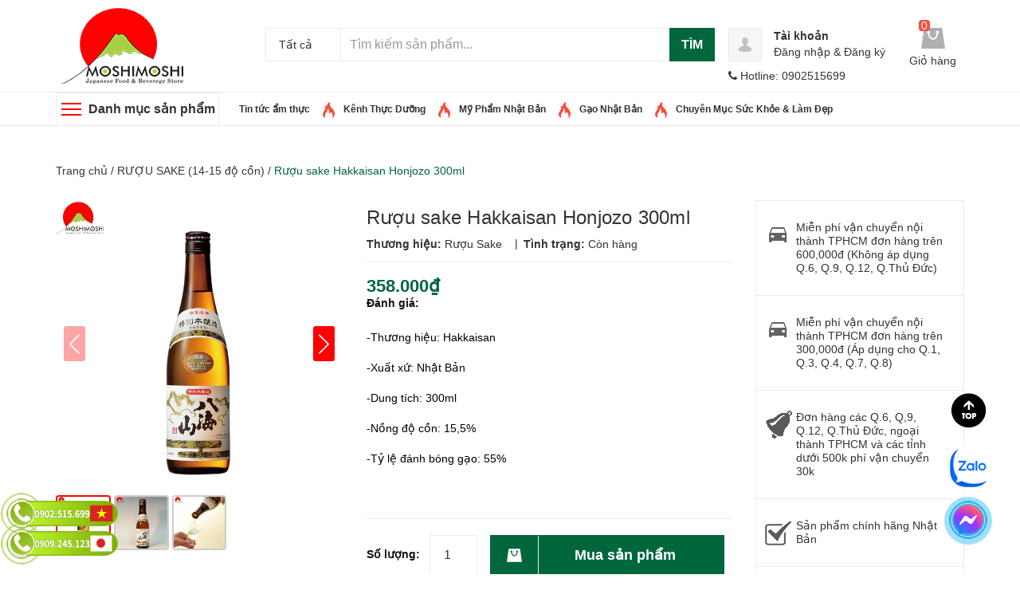

--- FILE ---
content_type: text/html; charset=utf-8
request_url: https://moshimoshi.vn/ruou-sake-hakkaisan-honjozo-300ml
body_size: 63794
content:
<!DOCTYPE html>
<html lang="vi">
	<head> 
		<meta name="google-site-verification" content="Sil_WgC4buROpRa-rc3eC6ubPQJ2tbtvOC_OJLCLUJQ" />
		<meta charset="UTF-8" />
		<meta name="viewport" content="width=device-width, initial-scale=1.0, user-scalable=1.0, minimum-scale=1.0, maximum-scale=4.0">

		<title>
			Rượu sake Hakkaisan Honjozo 300ml
			
			
		</title>
		
		<meta name="description" content="Rượu sake Hakkaisan Honjozo chính hãng Nhật Bản với kết cấu mịn và hương vị thơm từ gạo cùng vị thơm ngon dù bạn uống nóng hay lạnh. Mang đến phút giây trải nghiệm thật khó quên. "/>
		
		<link rel="canonical" href="https://moshimoshi.vn/ruou-sake-hakkaisan-honjozo-300ml"/>
		<meta name='revisit-after' content='1 days' />

		
		<meta name="robots" content="index,follow" />
		

		<meta name="google-site-verification" content="2UD4j7jHdJzrxQwhC_Z-nQzbVFsO55xOvblofZVOa8U" />
		<meta name="facebook-domain-verification" content="mub1vqfa9dflkh1bk9vft62dwycbua" />
		<meta name="msvalidate.01" content="4A34CC2119CF5FC9BC753ADA060C1A91" />
		<!-- ================= Favicon ================== -->
		<link rel="icon" href="//bizweb.dktcdn.net/100/237/115/themes/936039/assets/favicon.png?1765612962805" type="image/x-icon" />
		<!-- ================= Google Fonts ================== -->
		<!-- <link href="//fonts.googleapis.com/css?family=Roboto:400,900,500&amp;subset=vietnamese" rel="stylesheet" type="text/css" media="all" /> -->
		<!-- Font Awesome CSS -->
		<link rel="stylesheet" href="//maxcdn.bootstrapcdn.com/font-awesome/4.5.0/css/font-awesome.min.css">
		<!-- Plugin CSS -->
		<link href="//bizweb.dktcdn.net/100/237/115/themes/936039/assets/bootstrap.min.css?1765612962805" rel="stylesheet" type="text/css" media="all" />
		<link href="//bizweb.dktcdn.net/100/237/115/themes/936039/assets/owl.carousel.min.css?1765612962805" rel="stylesheet" type="text/css" media="all" />
		<!-- Main CSS -->
		<link href="//bizweb.dktcdn.net/100/237/115/themes/936039/assets/style.css?1765612962805" rel="stylesheet" type="text/css" media="all" />
		<link href="//bizweb.dktcdn.net/100/237/115/themes/936039/assets/ecentre.css?1765612962805" rel="stylesheet" type="text/css" media="all" />
		<link href="//bizweb.dktcdn.net/100/237/115/themes/936039/assets/module.css?1765612962805" rel="stylesheet" type="text/css" media="all" />
		<link href="//bizweb.dktcdn.net/100/237/115/themes/936039/assets/sidebar.css?1765612962805" rel="stylesheet" type="text/css" media="all" />
		<link href="//bizweb.dktcdn.net/100/237/115/themes/936039/assets/responsive.scss.css?1765612962805" rel="stylesheet" type="text/css" media="all" />
		<link href="//bizweb.dktcdn.net/100/237/115/themes/936039/assets/custom-dqdt.css?1765612962805" rel="stylesheet" type="text/css" media="all" />

		<script>
	/*! jQuery v2.2.3 | (c) jQuery Foundation | jquery.org/license */
	!function(a,b){"object"==typeof module&&"object"==typeof module.exports?module.exports=a.document?b(a,!0):function(a){if(!a.document)throw new Error("jQuery requires a window with a document");return b(a)}:b(a)}("undefined"!=typeof window?window:this,function(a,b){var c=[],d=a.document,e=c.slice,f=c.concat,g=c.push,h=c.indexOf,i={},j=i.toString,k=i.hasOwnProperty,l={},m="2.2.3",n=function(a,b){return new n.fn.init(a,b)},o=/^[\s\uFEFF\xA0]+|[\s\uFEFF\xA0]+$/g,p=/^-ms-/,q=/-([\da-z])/gi,r=function(a,b){return b.toUpperCase()};n.fn=n.prototype={jquery:m,constructor:n,selector:"",length:0,toArray:function(){return e.call(this)},get:function(a){return null!=a?0>a?this[a+this.length]:this[a]:e.call(this)},pushStack:function(a){var b=n.merge(this.constructor(),a);return b.prevObject=this,b.context=this.context,b},each:function(a){return n.each(this,a)},map:function(a){return this.pushStack(n.map(this,function(b,c){return a.call(b,c,b)}))},slice:function(){return this.pushStack(e.apply(this,arguments))},first:function(){return this.eq(0)},last:function(){return this.eq(-1)},eq:function(a){var b=this.length,c=+a+(0>a?b:0);return this.pushStack(c>=0&&b>c?[this[c]]:[])},end:function(){return this.prevObject||this.constructor()},push:g,sort:c.sort,splice:c.splice},n.extend=n.fn.extend=function(){var a,b,c,d,e,f,g=arguments[0]||{},h=1,i=arguments.length,j=!1;for("boolean"==typeof g&&(j=g,g=arguments[h]||{},h++),"object"==typeof g||n.isFunction(g)||(g={}),h===i&&(g=this,h--);i>h;h++)if(null!=(a=arguments[h]))for(b in a)c=g[b],d=a[b],g!==d&&(j&&d&&(n.isPlainObject(d)||(e=n.isArray(d)))?(e?(e=!1,f=c&&n.isArray(c)?c:[]):f=c&&n.isPlainObject(c)?c:{},g[b]=n.extend(j,f,d)):void 0!==d&&(g[b]=d));return g},n.extend({expando:"jQuery"+(m+Math.random()).replace(/\D/g,""),isReady:!0,error:function(a){throw new Error(a)},noop:function(){},isFunction:function(a){return"function"===n.type(a)},isArray:Array.isArray,isWindow:function(a){return null!=a&&a===a.window},isNumeric:function(a){var b=a&&a.toString();return!n.isArray(a)&&b-parseFloat(b)+1>=0},isPlainObject:function(a){var b;if("object"!==n.type(a)||a.nodeType||n.isWindow(a))return!1;if(a.constructor&&!k.call(a,"constructor")&&!k.call(a.constructor.prototype||{},"isPrototypeOf"))return!1;for(b in a);return void 0===b||k.call(a,b)},isEmptyObject:function(a){var b;for(b in a)return!1;return!0},type:function(a){return null==a?a+"":"object"==typeof a||"function"==typeof a?i[j.call(a)]||"object":typeof a},globalEval:function(a){var b,c=eval;a=n.trim(a),a&&(1===a.indexOf("use strict")?(b=d.createElement("script"),b.text=a,d.head.appendChild(b).parentNode.removeChild(b)):c(a))},camelCase:function(a){return a.replace(p,"ms-").replace(q,r)},nodeName:function(a,b){return a.nodeName&&a.nodeName.toLowerCase()===b.toLowerCase()},each:function(a,b){var c,d=0;if(s(a)){for(c=a.length;c>d;d++)if(b.call(a[d],d,a[d])===!1)break}else for(d in a)if(b.call(a[d],d,a[d])===!1)break;return a},trim:function(a){return null==a?"":(a+"").replace(o,"")},makeArray:function(a,b){var c=b||[];return null!=a&&(s(Object(a))?n.merge(c,"string"==typeof a?[a]:a):g.call(c,a)),c},inArray:function(a,b,c){return null==b?-1:h.call(b,a,c)},merge:function(a,b){for(var c=+b.length,d=0,e=a.length;c>d;d++)a[e++]=b[d];return a.length=e,a},grep:function(a,b,c){for(var d,e=[],f=0,g=a.length,h=!c;g>f;f++)d=!b(a[f],f),d!==h&&e.push(a[f]);return e},map:function(a,b,c){var d,e,g=0,h=[];if(s(a))for(d=a.length;d>g;g++)e=b(a[g],g,c),null!=e&&h.push(e);else for(g in a)e=b(a[g],g,c),null!=e&&h.push(e);return f.apply([],h)},guid:1,proxy:function(a,b){var c,d,f;return"string"==typeof b&&(c=a[b],b=a,a=c),n.isFunction(a)?(d=e.call(arguments,2),f=function(){return a.apply(b||this,d.concat(e.call(arguments)))},f.guid=a.guid=a.guid||n.guid++,f):void 0},now:Date.now,support:l}),"function"==typeof Symbol&&(n.fn[Symbol.iterator]=c[Symbol.iterator]),n.each("Boolean Number String Function Array Date RegExp Object Error Symbol".split(" "),function(a,b){i["[object "+b+"]"]=b.toLowerCase()});function s(a){var b=!!a&&"length"in a&&a.length,c=n.type(a);return"function"===c||n.isWindow(a)?!1:"array"===c||0===b||"number"==typeof b&&b>0&&b-1 in a}var t=function(a){var b,c,d,e,f,g,h,i,j,k,l,m,n,o,p,q,r,s,t,u="sizzle"+1*new Date,v=a.document,w=0,x=0,y=ga(),z=ga(),A=ga(),B=function(a,b){return a===b&&(l=!0),0},C=1<<31,D={}.hasOwnProperty,E=[],F=E.pop,G=E.push,H=E.push,I=E.slice,J=function(a,b){for(var c=0,d=a.length;d>c;c++)if(a[c]===b)return c;return-1},K="checked|selected|async|autofocus|autoplay|controls|defer|disabled|hidden|ismap|loop|multiple|open|readonly|required|scoped",L="[\\x20\\t\\r\\n\\f]",M="(?:\\\\.|[\\w-]|[^\\x00-\\xa0])+",N="\\["+L+"*("+M+")(?:"+L+"*([*^$|!~]?=)"+L+"*(?:'((?:\\\\.|[^\\\\'])*)'|\"((?:\\\\.|[^\\\\\"])*)\"|("+M+"))|)"+L+"*\\]",O=":("+M+")(?:\\((('((?:\\\\.|[^\\\\'])*)'|\"((?:\\\\.|[^\\\\\"])*)\")|((?:\\\\.|[^\\\\()[\\]]|"+N+")*)|.*)\\)|)",P=new RegExp(L+"+","g"),Q=new RegExp("^"+L+"+|((?:^|[^\\\\])(?:\\\\.)*)"+L+"+$","g"),R=new RegExp("^"+L+"*,"+L+"*"),S=new RegExp("^"+L+"*([>+~]|"+L+")"+L+"*"),T=new RegExp("="+L+"*([^\\]'\"]*?)"+L+"*\\]","g"),U=new RegExp(O),V=new RegExp("^"+M+"$"),W={ID:new RegExp("^#("+M+")"),CLASS:new RegExp("^\\.("+M+")"),TAG:new RegExp("^("+M+"|[*])"),ATTR:new RegExp("^"+N),PSEUDO:new RegExp("^"+O),CHILD:new RegExp("^:(only|first|last|nth|nth-last)-(child|of-type)(?:\\("+L+"*(even|odd|(([+-]|)(\\d*)n|)"+L+"*(?:([+-]|)"+L+"*(\\d+)|))"+L+"*\\)|)","i"),bool:new RegExp("^(?:"+K+")$","i"),needsContext:new RegExp("^"+L+"*[>+~]|:(even|odd|eq|gt|lt|nth|first|last)(?:\\("+L+"*((?:-\\d)?\\d*)"+L+"*\\)|)(?=[^-]|$)","i")},X=/^(?:input|select|textarea|button)$/i,Y=/^h\d$/i,Z=/^[^{]+\{\s*\[native \w/,$=/^(?:#([\w-]+)|(\w+)|\.([\w-]+))$/,_=/[+~]/,aa=/'|\\/g,ba=new RegExp("\\\\([\\da-f]{1,6}"+L+"?|("+L+")|.)","ig"),ca=function(a,b,c){var d="0x"+b-65536;return d!==d||c?b:0>d?String.fromCharCode(d+65536):String.fromCharCode(d>>10|55296,1023&d|56320)},da=function(){m()};try{H.apply(E=I.call(v.childNodes),v.childNodes),E[v.childNodes.length].nodeType}catch(ea){H={apply:E.length?function(a,b){G.apply(a,I.call(b))}:function(a,b){var c=a.length,d=0;while(a[c++]=b[d++]);a.length=c-1}}}function fa(a,b,d,e){var f,h,j,k,l,o,r,s,w=b&&b.ownerDocument,x=b?b.nodeType:9;if(d=d||[],"string"!=typeof a||!a||1!==x&&9!==x&&11!==x)return d;if(!e&&((b?b.ownerDocument||b:v)!==n&&m(b),b=b||n,p)){if(11!==x&&(o=$.exec(a)))if(f=o[1]){if(9===x){if(!(j=b.getElementById(f)))return d;if(j.id===f)return d.push(j),d}else if(w&&(j=w.getElementById(f))&&t(b,j)&&j.id===f)return d.push(j),d}else{if(o[2])return H.apply(d,b.getElementsByTagName(a)),d;if((f=o[3])&&c.getElementsByClassName&&b.getElementsByClassName)return H.apply(d,b.getElementsByClassName(f)),d}if(c.qsa&&!A[a+" "]&&(!q||!q.test(a))){if(1!==x)w=b,s=a;else if("object"!==b.nodeName.toLowerCase()){(k=b.getAttribute("id"))?k=k.replace(aa,"\\$&"):b.setAttribute("id",k=u),r=g(a),h=r.length,l=V.test(k)?"#"+k:"[id='"+k+"']";while(h--)r[h]=l+" "+qa(r[h]);s=r.join(","),w=_.test(a)&&oa(b.parentNode)||b}if(s)try{return H.apply(d,w.querySelectorAll(s)),d}catch(y){}finally{k===u&&b.removeAttribute("id")}}}return i(a.replace(Q,"$1"),b,d,e)}function ga(){var a=[];function b(c,e){return a.push(c+" ")>d.cacheLength&&delete b[a.shift()],b[c+" "]=e}return b}function ha(a){return a[u]=!0,a}function ia(a){var b=n.createElement("div");try{return!!a(b)}catch(c){return!1}finally{b.parentNode&&b.parentNode.removeChild(b),b=null}}function ja(a,b){var c=a.split("|"),e=c.length;while(e--)d.attrHandle[c[e]]=b}function ka(a,b){var c=b&&a,d=c&&1===a.nodeType&&1===b.nodeType&&(~b.sourceIndex||C)-(~a.sourceIndex||C);if(d)return d;if(c)while(c=c.nextSibling)if(c===b)return-1;return a?1:-1}function la(a){return function(b){var c=b.nodeName.toLowerCase();return"input"===c&&b.type===a}}function ma(a){return function(b){var c=b.nodeName.toLowerCase();return("input"===c||"button"===c)&&b.type===a}}function na(a){return ha(function(b){return b=+b,ha(function(c,d){var e,f=a([],c.length,b),g=f.length;while(g--)c[e=f[g]]&&(c[e]=!(d[e]=c[e]))})})}function oa(a){return a&&"undefined"!=typeof a.getElementsByTagName&&a}c=fa.support={},f=fa.isXML=function(a){var b=a&&(a.ownerDocument||a).documentElement;return b?"HTML"!==b.nodeName:!1},m=fa.setDocument=function(a){var b,e,g=a?a.ownerDocument||a:v;return g!==n&&9===g.nodeType&&g.documentElement?(n=g,o=n.documentElement,p=!f(n),(e=n.defaultView)&&e.top!==e&&(e.addEventListener?e.addEventListener("unload",da,!1):e.attachEvent&&e.attachEvent("onunload",da)),c.attributes=ia(function(a){return a.className="i",!a.getAttribute("className")}),c.getElementsByTagName=ia(function(a){return a.appendChild(n.createComment("")),!a.getElementsByTagName("*").length}),c.getElementsByClassName=Z.test(n.getElementsByClassName),c.getById=ia(function(a){return o.appendChild(a).id=u,!n.getElementsByName||!n.getElementsByName(u).length}),c.getById?(d.find.ID=function(a,b){if("undefined"!=typeof b.getElementById&&p){var c=b.getElementById(a);return c?[c]:[]}},d.filter.ID=function(a){var b=a.replace(ba,ca);return function(a){return a.getAttribute("id")===b}}):(delete d.find.ID,d.filter.ID=function(a){var b=a.replace(ba,ca);return function(a){var c="undefined"!=typeof a.getAttributeNode&&a.getAttributeNode("id");return c&&c.value===b}}),d.find.TAG=c.getElementsByTagName?function(a,b){return"undefined"!=typeof b.getElementsByTagName?b.getElementsByTagName(a):c.qsa?b.querySelectorAll(a):void 0}:function(a,b){var c,d=[],e=0,f=b.getElementsByTagName(a);if("*"===a){while(c=f[e++])1===c.nodeType&&d.push(c);return d}return f},d.find.CLASS=c.getElementsByClassName&&function(a,b){return"undefined"!=typeof b.getElementsByClassName&&p?b.getElementsByClassName(a):void 0},r=[],q=[],(c.qsa=Z.test(n.querySelectorAll))&&(ia(function(a){o.appendChild(a).innerHTML="<a id='"+u+"'></a><select id='"+u+"-\r\\' msallowcapture=''><option selected=''></option></select>",a.querySelectorAll("[msallowcapture^='']").length&&q.push("[*^$]="+L+"*(?:''|\"\")"),a.querySelectorAll("[selected]").length||q.push("\\["+L+"*(?:value|"+K+")"),a.querySelectorAll("[id~="+u+"-]").length||q.push("~="),a.querySelectorAll(":checked").length||q.push(":checked"),a.querySelectorAll("a#"+u+"+*").length||q.push(".#.+[+~]")}),ia(function(a){var b=n.createElement("input");b.setAttribute("type","hidden"),a.appendChild(b).setAttribute("name","D"),a.querySelectorAll("[name=d]").length&&q.push("name"+L+"*[*^$|!~]?="),a.querySelectorAll(":enabled").length||q.push(":enabled",":disabled"),a.querySelectorAll("*,:x"),q.push(",.*:")})),(c.matchesSelector=Z.test(s=o.matches||o.webkitMatchesSelector||o.mozMatchesSelector||o.oMatchesSelector||o.msMatchesSelector))&&ia(function(a){c.disconnectedMatch=s.call(a,"div"),s.call(a,"[s!='']:x"),r.push("!=",O)}),q=q.length&&new RegExp(q.join("|")),r=r.length&&new RegExp(r.join("|")),b=Z.test(o.compareDocumentPosition),t=b||Z.test(o.contains)?function(a,b){var c=9===a.nodeType?a.documentElement:a,d=b&&b.parentNode;return a===d||!(!d||1!==d.nodeType||!(c.contains?c.contains(d):a.compareDocumentPosition&&16&a.compareDocumentPosition(d)))}:function(a,b){if(b)while(b=b.parentNode)if(b===a)return!0;return!1},B=b?function(a,b){if(a===b)return l=!0,0;var d=!a.compareDocumentPosition-!b.compareDocumentPosition;return d?d:(d=(a.ownerDocument||a)===(b.ownerDocument||b)?a.compareDocumentPosition(b):1,1&d||!c.sortDetached&&b.compareDocumentPosition(a)===d?a===n||a.ownerDocument===v&&t(v,a)?-1:b===n||b.ownerDocument===v&&t(v,b)?1:k?J(k,a)-J(k,b):0:4&d?-1:1)}:function(a,b){if(a===b)return l=!0,0;var c,d=0,e=a.parentNode,f=b.parentNode,g=[a],h=[b];if(!e||!f)return a===n?-1:b===n?1:e?-1:f?1:k?J(k,a)-J(k,b):0;if(e===f)return ka(a,b);c=a;while(c=c.parentNode)g.unshift(c);c=b;while(c=c.parentNode)h.unshift(c);while(g[d]===h[d])d++;return d?ka(g[d],h[d]):g[d]===v?-1:h[d]===v?1:0},n):n},fa.matches=function(a,b){return fa(a,null,null,b)},fa.matchesSelector=function(a,b){if((a.ownerDocument||a)!==n&&m(a),b=b.replace(T,"='$1']"),c.matchesSelector&&p&&!A[b+" "]&&(!r||!r.test(b))&&(!q||!q.test(b)))try{var d=s.call(a,b);if(d||c.disconnectedMatch||a.document&&11!==a.document.nodeType)return d}catch(e){}return fa(b,n,null,[a]).length>0},fa.contains=function(a,b){return(a.ownerDocument||a)!==n&&m(a),t(a,b)},fa.attr=function(a,b){(a.ownerDocument||a)!==n&&m(a);var e=d.attrHandle[b.toLowerCase()],f=e&&D.call(d.attrHandle,b.toLowerCase())?e(a,b,!p):void 0;return void 0!==f?f:c.attributes||!p?a.getAttribute(b):(f=a.getAttributeNode(b))&&f.specified?f.value:null},fa.error=function(a){throw new Error("Syntax error, unrecognized expression: "+a)},fa.uniqueSort=function(a){var b,d=[],e=0,f=0;if(l=!c.detectDuplicates,k=!c.sortStable&&a.slice(0),a.sort(B),l){while(b=a[f++])b===a[f]&&(e=d.push(f));while(e--)a.splice(d[e],1)}return k=null,a},e=fa.getText=function(a){var b,c="",d=0,f=a.nodeType;if(f){if(1===f||9===f||11===f){if("string"==typeof a.textContent)return a.textContent;for(a=a.firstChild;a;a=a.nextSibling)c+=e(a)}else if(3===f||4===f)return a.nodeValue}else while(b=a[d++])c+=e(b);return c},d=fa.selectors={cacheLength:50,createPseudo:ha,match:W,attrHandle:{},find:{},relative:{">":{dir:"parentNode",first:!0}," ":{dir:"parentNode"},"+":{dir:"previousSibling",first:!0},"~":{dir:"previousSibling"}},preFilter:{ATTR:function(a){return a[1]=a[1].replace(ba,ca),a[3]=(a[3]||a[4]||a[5]||"").replace(ba,ca),"~="===a[2]&&(a[3]=" "+a[3]+" "),a.slice(0,4)},CHILD:function(a){return a[1]=a[1].toLowerCase(),"nth"===a[1].slice(0,3)?(a[3]||fa.error(a[0]),a[4]=+(a[4]?a[5]+(a[6]||1):2*("even"===a[3]||"odd"===a[3])),a[5]=+(a[7]+a[8]||"odd"===a[3])):a[3]&&fa.error(a[0]),a},PSEUDO:function(a){var b,c=!a[6]&&a[2];return W.CHILD.test(a[0])?null:(a[3]?a[2]=a[4]||a[5]||"":c&&U.test(c)&&(b=g(c,!0))&&(b=c.indexOf(")",c.length-b)-c.length)&&(a[0]=a[0].slice(0,b),a[2]=c.slice(0,b)),a.slice(0,3))}},filter:{TAG:function(a){var b=a.replace(ba,ca).toLowerCase();return"*"===a?function(){return!0}:function(a){return a.nodeName&&a.nodeName.toLowerCase()===b}},CLASS:function(a){var b=y[a+" "];return b||(b=new RegExp("(^|"+L+")"+a+"("+L+"|$)"))&&y(a,function(a){return b.test("string"==typeof a.className&&a.className||"undefined"!=typeof a.getAttribute&&a.getAttribute("class")||"")})},ATTR:function(a,b,c){return function(d){var e=fa.attr(d,a);return null==e?"!="===b:b?(e+="","="===b?e===c:"!="===b?e!==c:"^="===b?c&&0===e.indexOf(c):"*="===b?c&&e.indexOf(c)>-1:"$="===b?c&&e.slice(-c.length)===c:"~="===b?(" "+e.replace(P," ")+" ").indexOf(c)>-1:"|="===b?e===c||e.slice(0,c.length+1)===c+"-":!1):!0}},CHILD:function(a,b,c,d,e){var f="nth"!==a.slice(0,3),g="last"!==a.slice(-4),h="of-type"===b;return 1===d&&0===e?function(a){return!!a.parentNode}:function(b,c,i){var j,k,l,m,n,o,p=f!==g?"nextSibling":"previousSibling",q=b.parentNode,r=h&&b.nodeName.toLowerCase(),s=!i&&!h,t=!1;if(q){if(f){while(p){m=b;while(m=m[p])if(h?m.nodeName.toLowerCase()===r:1===m.nodeType)return!1;o=p="only"===a&&!o&&"nextSibling"}return!0}if(o=[g?q.firstChild:q.lastChild],g&&s){m=q,l=m[u]||(m[u]={}),k=l[m.uniqueID]||(l[m.uniqueID]={}),j=k[a]||[],n=j[0]===w&&j[1],t=n&&j[2],m=n&&q.childNodes[n];while(m=++n&&m&&m[p]||(t=n=0)||o.pop())if(1===m.nodeType&&++t&&m===b){k[a]=[w,n,t];break}}else if(s&&(m=b,l=m[u]||(m[u]={}),k=l[m.uniqueID]||(l[m.uniqueID]={}),j=k[a]||[],n=j[0]===w&&j[1],t=n),t===!1)while(m=++n&&m&&m[p]||(t=n=0)||o.pop())if((h?m.nodeName.toLowerCase()===r:1===m.nodeType)&&++t&&(s&&(l=m[u]||(m[u]={}),k=l[m.uniqueID]||(l[m.uniqueID]={}),k[a]=[w,t]),m===b))break;return t-=e,t===d||t%d===0&&t/d>=0}}},PSEUDO:function(a,b){var c,e=d.pseudos[a]||d.setFilters[a.toLowerCase()]||fa.error("unsupported pseudo: "+a);return e[u]?e(b):e.length>1?(c=[a,a,"",b],d.setFilters.hasOwnProperty(a.toLowerCase())?ha(function(a,c){var d,f=e(a,b),g=f.length;while(g--)d=J(a,f[g]),a[d]=!(c[d]=f[g])}):function(a){return e(a,0,c)}):e}},pseudos:{not:ha(function(a){var b=[],c=[],d=h(a.replace(Q,"$1"));return d[u]?ha(function(a,b,c,e){var f,g=d(a,null,e,[]),h=a.length;while(h--)(f=g[h])&&(a[h]=!(b[h]=f))}):function(a,e,f){return b[0]=a,d(b,null,f,c),b[0]=null,!c.pop()}}),has:ha(function(a){return function(b){return fa(a,b).length>0}}),contains:ha(function(a){return a=a.replace(ba,ca),function(b){return(b.textContent||b.innerText||e(b)).indexOf(a)>-1}}),lang:ha(function(a){return V.test(a||"")||fa.error("unsupported lang: "+a),a=a.replace(ba,ca).toLowerCase(),function(b){var c;do if(c=p?b.lang:b.getAttribute("xml:lang")||b.getAttribute("lang"))return c=c.toLowerCase(),c===a||0===c.indexOf(a+"-");while((b=b.parentNode)&&1===b.nodeType);return!1}}),target:function(b){var c=a.location&&a.location.hash;return c&&c.slice(1)===b.id},root:function(a){return a===o},focus:function(a){return a===n.activeElement&&(!n.hasFocus||n.hasFocus())&&!!(a.type||a.href||~a.tabIndex)},enabled:function(a){return a.disabled===!1},disabled:function(a){return a.disabled===!0},checked:function(a){var b=a.nodeName.toLowerCase();return"input"===b&&!!a.checked||"option"===b&&!!a.selected},selected:function(a){return a.parentNode&&a.parentNode.selectedIndex,a.selected===!0},empty:function(a){for(a=a.firstChild;a;a=a.nextSibling)if(a.nodeType<6)return!1;return!0},parent:function(a){return!d.pseudos.empty(a)},header:function(a){return Y.test(a.nodeName)},input:function(a){return X.test(a.nodeName)},button:function(a){var b=a.nodeName.toLowerCase();return"input"===b&&"button"===a.type||"button"===b},text:function(a){var b;return"input"===a.nodeName.toLowerCase()&&"text"===a.type&&(null==(b=a.getAttribute("type"))||"text"===b.toLowerCase())},first:na(function(){return[0]}),last:na(function(a,b){return[b-1]}),eq:na(function(a,b,c){return[0>c?c+b:c]}),even:na(function(a,b){for(var c=0;b>c;c+=2)a.push(c);return a}),odd:na(function(a,b){for(var c=1;b>c;c+=2)a.push(c);return a}),lt:na(function(a,b,c){for(var d=0>c?c+b:c;--d>=0;)a.push(d);return a}),gt:na(function(a,b,c){for(var d=0>c?c+b:c;++d<b;)a.push(d);return a})}},d.pseudos.nth=d.pseudos.eq;for(b in{radio:!0,checkbox:!0,file:!0,password:!0,image:!0})d.pseudos[b]=la(b);for(b in{submit:!0,reset:!0})d.pseudos[b]=ma(b);function pa(){}pa.prototype=d.filters=d.pseudos,d.setFilters=new pa,g=fa.tokenize=function(a,b){var c,e,f,g,h,i,j,k=z[a+" "];if(k)return b?0:k.slice(0);h=a,i=[],j=d.preFilter;while(h){c&&!(e=R.exec(h))||(e&&(h=h.slice(e[0].length)||h),i.push(f=[])),c=!1,(e=S.exec(h))&&(c=e.shift(),f.push({value:c,type:e[0].replace(Q," ")}),h=h.slice(c.length));for(g in d.filter)!(e=W[g].exec(h))||j[g]&&!(e=j[g](e))||(c=e.shift(),f.push({value:c,type:g,matches:e}),h=h.slice(c.length));if(!c)break}return b?h.length:h?fa.error(a):z(a,i).slice(0)};function qa(a){for(var b=0,c=a.length,d="";c>b;b++)d+=a[b].value;return d}function ra(a,b,c){var d=b.dir,e=c&&"parentNode"===d,f=x++;return b.first?function(b,c,f){while(b=b[d])if(1===b.nodeType||e)return a(b,c,f)}:function(b,c,g){var h,i,j,k=[w,f];if(g){while(b=b[d])if((1===b.nodeType||e)&&a(b,c,g))return!0}else while(b=b[d])if(1===b.nodeType||e){if(j=b[u]||(b[u]={}),i=j[b.uniqueID]||(j[b.uniqueID]={}),(h=i[d])&&h[0]===w&&h[1]===f)return k[2]=h[2];if(i[d]=k,k[2]=a(b,c,g))return!0}}}function sa(a){return a.length>1?function(b,c,d){var e=a.length;while(e--)if(!a[e](b,c,d))return!1;return!0}:a[0]}function ta(a,b,c){for(var d=0,e=b.length;e>d;d++)fa(a,b[d],c);return c}function ua(a,b,c,d,e){for(var f,g=[],h=0,i=a.length,j=null!=b;i>h;h++)(f=a[h])&&(c&&!c(f,d,e)||(g.push(f),j&&b.push(h)));return g}function va(a,b,c,d,e,f){return d&&!d[u]&&(d=va(d)),e&&!e[u]&&(e=va(e,f)),ha(function(f,g,h,i){var j,k,l,m=[],n=[],o=g.length,p=f||ta(b||"*",h.nodeType?[h]:h,[]),q=!a||!f&&b?p:ua(p,m,a,h,i),r=c?e||(f?a:o||d)?[]:g:q;if(c&&c(q,r,h,i),d){j=ua(r,n),d(j,[],h,i),k=j.length;while(k--)(l=j[k])&&(r[n[k]]=!(q[n[k]]=l))}if(f){if(e||a){if(e){j=[],k=r.length;while(k--)(l=r[k])&&j.push(q[k]=l);e(null,r=[],j,i)}k=r.length;while(k--)(l=r[k])&&(j=e?J(f,l):m[k])>-1&&(f[j]=!(g[j]=l))}}else r=ua(r===g?r.splice(o,r.length):r),e?e(null,g,r,i):H.apply(g,r)})}function wa(a){for(var b,c,e,f=a.length,g=d.relative[a[0].type],h=g||d.relative[" "],i=g?1:0,k=ra(function(a){return a===b},h,!0),l=ra(function(a){return J(b,a)>-1},h,!0),m=[function(a,c,d){var e=!g&&(d||c!==j)||((b=c).nodeType?k(a,c,d):l(a,c,d));return b=null,e}];f>i;i++)if(c=d.relative[a[i].type])m=[ra(sa(m),c)];else{if(c=d.filter[a[i].type].apply(null,a[i].matches),c[u]){for(e=++i;f>e;e++)if(d.relative[a[e].type])break;return va(i>1&&sa(m),i>1&&qa(a.slice(0,i-1).concat({value:" "===a[i-2].type?"*":""})).replace(Q,"$1"),c,e>i&&wa(a.slice(i,e)),f>e&&wa(a=a.slice(e)),f>e&&qa(a))}m.push(c)}return sa(m)}function xa(a,b){var c=b.length>0,e=a.length>0,f=function(f,g,h,i,k){var l,o,q,r=0,s="0",t=f&&[],u=[],v=j,x=f||e&&d.find.TAG("*",k),y=w+=null==v?1:Math.random()||.1,z=x.length;for(k&&(j=g===n||g||k);s!==z&&null!=(l=x[s]);s++){if(e&&l){o=0,g||l.ownerDocument===n||(m(l),h=!p);while(q=a[o++])if(q(l,g||n,h)){i.push(l);break}k&&(w=y)}c&&((l=!q&&l)&&r--,f&&t.push(l))}if(r+=s,c&&s!==r){o=0;while(q=b[o++])q(t,u,g,h);if(f){if(r>0)while(s--)t[s]||u[s]||(u[s]=F.call(i));u=ua(u)}H.apply(i,u),k&&!f&&u.length>0&&r+b.length>1&&fa.uniqueSort(i)}return k&&(w=y,j=v),t};return c?ha(f):f}return h=fa.compile=function(a,b){var c,d=[],e=[],f=A[a+" "];if(!f){b||(b=g(a)),c=b.length;while(c--)f=wa(b[c]),f[u]?d.push(f):e.push(f);f=A(a,xa(e,d)),f.selector=a}return f},i=fa.select=function(a,b,e,f){var i,j,k,l,m,n="function"==typeof a&&a,o=!f&&g(a=n.selector||a);if(e=e||[],1===o.length){if(j=o[0]=o[0].slice(0),j.length>2&&"ID"===(k=j[0]).type&&c.getById&&9===b.nodeType&&p&&d.relative[j[1].type]){if(b=(d.find.ID(k.matches[0].replace(ba,ca),b)||[])[0],!b)return e;n&&(b=b.parentNode),a=a.slice(j.shift().value.length)}i=W.needsContext.test(a)?0:j.length;while(i--){if(k=j[i],d.relative[l=k.type])break;if((m=d.find[l])&&(f=m(k.matches[0].replace(ba,ca),_.test(j[0].type)&&oa(b.parentNode)||b))){if(j.splice(i,1),a=f.length&&qa(j),!a)return H.apply(e,f),e;break}}}return(n||h(a,o))(f,b,!p,e,!b||_.test(a)&&oa(b.parentNode)||b),e},c.sortStable=u.split("").sort(B).join("")===u,c.detectDuplicates=!!l,m(),c.sortDetached=ia(function(a){return 1&a.compareDocumentPosition(n.createElement("div"))}),ia(function(a){return a.innerHTML="<a href='#'></a>","#"===a.firstChild.getAttribute("href")})||ja("type|href|height|width",function(a,b,c){return c?void 0:a.getAttribute(b,"type"===b.toLowerCase()?1:2)}),c.attributes&&ia(function(a){return a.innerHTML="<input/>",a.firstChild.setAttribute("value",""),""===a.firstChild.getAttribute("value")})||ja("value",function(a,b,c){return c||"input"!==a.nodeName.toLowerCase()?void 0:a.defaultValue}),ia(function(a){return null==a.getAttribute("disabled")})||ja(K,function(a,b,c){var d;return c?void 0:a[b]===!0?b.toLowerCase():(d=a.getAttributeNode(b))&&d.specified?d.value:null}),fa}(a);n.find=t,n.expr=t.selectors,n.expr[":"]=n.expr.pseudos,n.uniqueSort=n.unique=t.uniqueSort,n.text=t.getText,n.isXMLDoc=t.isXML,n.contains=t.contains;var u=function(a,b,c){var d=[],e=void 0!==c;while((a=a[b])&&9!==a.nodeType)if(1===a.nodeType){if(e&&n(a).is(c))break;d.push(a)}return d},v=function(a,b){for(var c=[];a;a=a.nextSibling)1===a.nodeType&&a!==b&&c.push(a);return c},w=n.expr.match.needsContext,x=/^<([\w-]+)\s*\/?>(?:<\/\1>|)$/,y=/^.[^:#\[\.,]*$/;function z(a,b,c){if(n.isFunction(b))return n.grep(a,function(a,d){return!!b.call(a,d,a)!==c});if(b.nodeType)return n.grep(a,function(a){return a===b!==c});if("string"==typeof b){if(y.test(b))return n.filter(b,a,c);b=n.filter(b,a)}return n.grep(a,function(a){return h.call(b,a)>-1!==c})}n.filter=function(a,b,c){var d=b[0];return c&&(a=":not("+a+")"),1===b.length&&1===d.nodeType?n.find.matchesSelector(d,a)?[d]:[]:n.find.matches(a,n.grep(b,function(a){return 1===a.nodeType}))},n.fn.extend({find:function(a){var b,c=this.length,d=[],e=this;if("string"!=typeof a)return this.pushStack(n(a).filter(function(){for(b=0;c>b;b++)if(n.contains(e[b],this))return!0}));for(b=0;c>b;b++)n.find(a,e[b],d);return d=this.pushStack(c>1?n.unique(d):d),d.selector=this.selector?this.selector+" "+a:a,d},filter:function(a){return this.pushStack(z(this,a||[],!1))},not:function(a){return this.pushStack(z(this,a||[],!0))},is:function(a){return!!z(this,"string"==typeof a&&w.test(a)?n(a):a||[],!1).length}});var A,B=/^(?:\s*(<[\w\W]+>)[^>]*|#([\w-]*))$/,C=n.fn.init=function(a,b,c){var e,f;if(!a)return this;if(c=c||A,"string"==typeof a){if(e="<"===a[0]&&">"===a[a.length-1]&&a.length>=3?[null,a,null]:B.exec(a),!e||!e[1]&&b)return!b||b.jquery?(b||c).find(a):this.constructor(b).find(a);if(e[1]){if(b=b instanceof n?b[0]:b,n.merge(this,n.parseHTML(e[1],b&&b.nodeType?b.ownerDocument||b:d,!0)),x.test(e[1])&&n.isPlainObject(b))for(e in b)n.isFunction(this[e])?this[e](b[e]):this.attr(e,b[e]);return this}return f=d.getElementById(e[2]),f&&f.parentNode&&(this.length=1,this[0]=f),this.context=d,this.selector=a,this}return a.nodeType?(this.context=this[0]=a,this.length=1,this):n.isFunction(a)?void 0!==c.ready?c.ready(a):a(n):(void 0!==a.selector&&(this.selector=a.selector,this.context=a.context),n.makeArray(a,this))};C.prototype=n.fn,A=n(d);var D=/^(?:parents|prev(?:Until|All))/,E={children:!0,contents:!0,next:!0,prev:!0};n.fn.extend({has:function(a){var b=n(a,this),c=b.length;return this.filter(function(){for(var a=0;c>a;a++)if(n.contains(this,b[a]))return!0})},closest:function(a,b){for(var c,d=0,e=this.length,f=[],g=w.test(a)||"string"!=typeof a?n(a,b||this.context):0;e>d;d++)for(c=this[d];c&&c!==b;c=c.parentNode)if(c.nodeType<11&&(g?g.index(c)>-1:1===c.nodeType&&n.find.matchesSelector(c,a))){f.push(c);break}return this.pushStack(f.length>1?n.uniqueSort(f):f)},index:function(a){return a?"string"==typeof a?h.call(n(a),this[0]):h.call(this,a.jquery?a[0]:a):this[0]&&this[0].parentNode?this.first().prevAll().length:-1},add:function(a,b){return this.pushStack(n.uniqueSort(n.merge(this.get(),n(a,b))))},addBack:function(a){return this.add(null==a?this.prevObject:this.prevObject.filter(a))}});function F(a,b){while((a=a[b])&&1!==a.nodeType);return a}n.each({parent:function(a){var b=a.parentNode;return b&&11!==b.nodeType?b:null},parents:function(a){return u(a,"parentNode")},parentsUntil:function(a,b,c){return u(a,"parentNode",c)},next:function(a){return F(a,"nextSibling")},prev:function(a){return F(a,"previousSibling")},nextAll:function(a){return u(a,"nextSibling")},prevAll:function(a){return u(a,"previousSibling")},nextUntil:function(a,b,c){return u(a,"nextSibling",c)},prevUntil:function(a,b,c){return u(a,"previousSibling",c)},siblings:function(a){return v((a.parentNode||{}).firstChild,a)},children:function(a){return v(a.firstChild)},contents:function(a){return a.contentDocument||n.merge([],a.childNodes)}},function(a,b){n.fn[a]=function(c,d){var e=n.map(this,b,c);return"Until"!==a.slice(-5)&&(d=c),d&&"string"==typeof d&&(e=n.filter(d,e)),this.length>1&&(E[a]||n.uniqueSort(e),D.test(a)&&e.reverse()),this.pushStack(e)}});var G=/\S+/g;function H(a){var b={};return n.each(a.match(G)||[],function(a,c){b[c]=!0}),b}n.Callbacks=function(a){a="string"==typeof a?H(a):n.extend({},a);var b,c,d,e,f=[],g=[],h=-1,i=function(){for(e=a.once,d=b=!0;g.length;h=-1){c=g.shift();while(++h<f.length)f[h].apply(c[0],c[1])===!1&&a.stopOnFalse&&(h=f.length,c=!1)}a.memory||(c=!1),b=!1,e&&(f=c?[]:"")},j={add:function(){return f&&(c&&!b&&(h=f.length-1,g.push(c)),function d(b){n.each(b,function(b,c){n.isFunction(c)?a.unique&&j.has(c)||f.push(c):c&&c.length&&"string"!==n.type(c)&&d(c)})}(arguments),c&&!b&&i()),this},remove:function(){return n.each(arguments,function(a,b){var c;while((c=n.inArray(b,f,c))>-1)f.splice(c,1),h>=c&&h--}),this},has:function(a){return a?n.inArray(a,f)>-1:f.length>0},empty:function(){return f&&(f=[]),this},disable:function(){return e=g=[],f=c="",this},disabled:function(){return!f},lock:function(){return e=g=[],c||(f=c=""),this},locked:function(){return!!e},fireWith:function(a,c){return e||(c=c||[],c=[a,c.slice?c.slice():c],g.push(c),b||i()),this},fire:function(){return j.fireWith(this,arguments),this},fired:function(){return!!d}};return j},n.extend({Deferred:function(a){var b=[["resolve","done",n.Callbacks("once memory"),"resolved"],["reject","fail",n.Callbacks("once memory"),"rejected"],["notify","progress",n.Callbacks("memory")]],c="pending",d={state:function(){return c},always:function(){return e.done(arguments).fail(arguments),this},then:function(){var a=arguments;return n.Deferred(function(c){n.each(b,function(b,f){var g=n.isFunction(a[b])&&a[b];e[f[1]](function(){var a=g&&g.apply(this,arguments);a&&n.isFunction(a.promise)?a.promise().progress(c.notify).done(c.resolve).fail(c.reject):c[f[0]+"With"](this===d?c.promise():this,g?[a]:arguments)})}),a=null}).promise()},promise:function(a){return null!=a?n.extend(a,d):d}},e={};return d.pipe=d.then,n.each(b,function(a,f){var g=f[2],h=f[3];d[f[1]]=g.add,h&&g.add(function(){c=h},b[1^a][2].disable,b[2][2].lock),e[f[0]]=function(){return e[f[0]+"With"](this===e?d:this,arguments),this},e[f[0]+"With"]=g.fireWith}),d.promise(e),a&&a.call(e,e),e},when:function(a){var b=0,c=e.call(arguments),d=c.length,f=1!==d||a&&n.isFunction(a.promise)?d:0,g=1===f?a:n.Deferred(),h=function(a,b,c){return function(d){b[a]=this,c[a]=arguments.length>1?e.call(arguments):d,c===i?g.notifyWith(b,c):--f||g.resolveWith(b,c)}},i,j,k;if(d>1)for(i=new Array(d),j=new Array(d),k=new Array(d);d>b;b++)c[b]&&n.isFunction(c[b].promise)?c[b].promise().progress(h(b,j,i)).done(h(b,k,c)).fail(g.reject):--f;return f||g.resolveWith(k,c),g.promise()}});var I;n.fn.ready=function(a){return n.ready.promise().done(a),this},n.extend({isReady:!1,readyWait:1,holdReady:function(a){a?n.readyWait++:n.ready(!0)},ready:function(a){(a===!0?--n.readyWait:n.isReady)||(n.isReady=!0,a!==!0&&--n.readyWait>0||(I.resolveWith(d,[n]),n.fn.triggerHandler&&(n(d).triggerHandler("ready"),n(d).off("ready"))))}});function J(){d.removeEventListener("DOMContentLoaded",J),a.removeEventListener("load",J),n.ready()}n.ready.promise=function(b){return I||(I=n.Deferred(),"complete"===d.readyState||"loading"!==d.readyState&&!d.documentElement.doScroll?a.setTimeout(n.ready):(d.addEventListener("DOMContentLoaded",J),a.addEventListener("load",J))),I.promise(b)},n.ready.promise();var K=function(a,b,c,d,e,f,g){var h=0,i=a.length,j=null==c;if("object"===n.type(c)){e=!0;for(h in c)K(a,b,h,c[h],!0,f,g)}else if(void 0!==d&&(e=!0,n.isFunction(d)||(g=!0),j&&(g?(b.call(a,d),b=null):(j=b,b=function(a,b,c){return j.call(n(a),c)})),b))for(;i>h;h++)b(a[h],c,g?d:d.call(a[h],h,b(a[h],c)));return e?a:j?b.call(a):i?b(a[0],c):f},L=function(a){return 1===a.nodeType||9===a.nodeType||!+a.nodeType};function M(){this.expando=n.expando+M.uid++}M.uid=1,M.prototype={register:function(a,b){var c=b||{};return a.nodeType?a[this.expando]=c:Object.defineProperty(a,this.expando,{value:c,writable:!0,configurable:!0}),a[this.expando]},cache:function(a){if(!L(a))return{};var b=a[this.expando];return b||(b={},L(a)&&(a.nodeType?a[this.expando]=b:Object.defineProperty(a,this.expando,{value:b,configurable:!0}))),b},set:function(a,b,c){var d,e=this.cache(a);if("string"==typeof b)e[b]=c;else for(d in b)e[d]=b[d];return e},get:function(a,b){return void 0===b?this.cache(a):a[this.expando]&&a[this.expando][b]},access:function(a,b,c){var d;return void 0===b||b&&"string"==typeof b&&void 0===c?(d=this.get(a,b),void 0!==d?d:this.get(a,n.camelCase(b))):(this.set(a,b,c),void 0!==c?c:b)},remove:function(a,b){var c,d,e,f=a[this.expando];if(void 0!==f){if(void 0===b)this.register(a);else{n.isArray(b)?d=b.concat(b.map(n.camelCase)):(e=n.camelCase(b),b in f?d=[b,e]:(d=e,d=d in f?[d]:d.match(G)||[])),c=d.length;while(c--)delete f[d[c]]}(void 0===b||n.isEmptyObject(f))&&(a.nodeType?a[this.expando]=void 0:delete a[this.expando])}},hasData:function(a){var b=a[this.expando];return void 0!==b&&!n.isEmptyObject(b)}};var N=new M,O=new M,P=/^(?:\{[\w\W]*\}|\[[\w\W]*\])$/,Q=/[A-Z]/g;function R(a,b,c){var d;if(void 0===c&&1===a.nodeType)if(d="data-"+b.replace(Q,"-$&").toLowerCase(),c=a.getAttribute(d),"string"==typeof c){try{c="true"===c?!0:"false"===c?!1:"null"===c?null:+c+""===c?+c:P.test(c)?n.parseJSON(c):c;
}catch(e){}O.set(a,b,c)}else c=void 0;return c}n.extend({hasData:function(a){return O.hasData(a)||N.hasData(a)},data:function(a,b,c){return O.access(a,b,c)},removeData:function(a,b){O.remove(a,b)},_data:function(a,b,c){return N.access(a,b,c)},_removeData:function(a,b){N.remove(a,b)}}),n.fn.extend({data:function(a,b){var c,d,e,f=this[0],g=f&&f.attributes;if(void 0===a){if(this.length&&(e=O.get(f),1===f.nodeType&&!N.get(f,"hasDataAttrs"))){c=g.length;while(c--)g[c]&&(d=g[c].name,0===d.indexOf("data-")&&(d=n.camelCase(d.slice(5)),R(f,d,e[d])));N.set(f,"hasDataAttrs",!0)}return e}return"object"==typeof a?this.each(function(){O.set(this,a)}):K(this,function(b){var c,d;if(f&&void 0===b){if(c=O.get(f,a)||O.get(f,a.replace(Q,"-$&").toLowerCase()),void 0!==c)return c;if(d=n.camelCase(a),c=O.get(f,d),void 0!==c)return c;if(c=R(f,d,void 0),void 0!==c)return c}else d=n.camelCase(a),this.each(function(){var c=O.get(this,d);O.set(this,d,b),a.indexOf("-")>-1&&void 0!==c&&O.set(this,a,b)})},null,b,arguments.length>1,null,!0)},removeData:function(a){return this.each(function(){O.remove(this,a)})}}),n.extend({queue:function(a,b,c){var d;return a?(b=(b||"fx")+"queue",d=N.get(a,b),c&&(!d||n.isArray(c)?d=N.access(a,b,n.makeArray(c)):d.push(c)),d||[]):void 0},dequeue:function(a,b){b=b||"fx";var c=n.queue(a,b),d=c.length,e=c.shift(),f=n._queueHooks(a,b),g=function(){n.dequeue(a,b)};"inprogress"===e&&(e=c.shift(),d--),e&&("fx"===b&&c.unshift("inprogress"),delete f.stop,e.call(a,g,f)),!d&&f&&f.empty.fire()},_queueHooks:function(a,b){var c=b+"queueHooks";return N.get(a,c)||N.access(a,c,{empty:n.Callbacks("once memory").add(function(){N.remove(a,[b+"queue",c])})})}}),n.fn.extend({queue:function(a,b){var c=2;return"string"!=typeof a&&(b=a,a="fx",c--),arguments.length<c?n.queue(this[0],a):void 0===b?this:this.each(function(){var c=n.queue(this,a,b);n._queueHooks(this,a),"fx"===a&&"inprogress"!==c[0]&&n.dequeue(this,a)})},dequeue:function(a){return this.each(function(){n.dequeue(this,a)})},clearQueue:function(a){return this.queue(a||"fx",[])},promise:function(a,b){var c,d=1,e=n.Deferred(),f=this,g=this.length,h=function(){--d||e.resolveWith(f,[f])};"string"!=typeof a&&(b=a,a=void 0),a=a||"fx";while(g--)c=N.get(f[g],a+"queueHooks"),c&&c.empty&&(d++,c.empty.add(h));return h(),e.promise(b)}});var S=/[+-]?(?:\d*\.|)\d+(?:[eE][+-]?\d+|)/.source,T=new RegExp("^(?:([+-])=|)("+S+")([a-z%]*)$","i"),U=["Top","Right","Bottom","Left"],V=function(a,b){return a=b||a,"none"===n.css(a,"display")||!n.contains(a.ownerDocument,a)};function W(a,b,c,d){var e,f=1,g=20,h=d?function(){return d.cur()}:function(){return n.css(a,b,"")},i=h(),j=c&&c[3]||(n.cssNumber[b]?"":"px"),k=(n.cssNumber[b]||"px"!==j&&+i)&&T.exec(n.css(a,b));if(k&&k[3]!==j){j=j||k[3],c=c||[],k=+i||1;do f=f||".5",k/=f,n.style(a,b,k+j);while(f!==(f=h()/i)&&1!==f&&--g)}return c&&(k=+k||+i||0,e=c[1]?k+(c[1]+1)*c[2]:+c[2],d&&(d.unit=j,d.start=k,d.end=e)),e}var X=/^(?:checkbox|radio)$/i,Y=/<([\w:-]+)/,Z=/^$|\/(?:java|ecma)script/i,$={option:[1,"<select multiple='multiple'>","</select>"],thead:[1,"<table>","</table>"],col:[2,"<table><colgroup>","</colgroup></table>"],tr:[2,"<table><tbody>","</tbody></table>"],td:[3,"<table><tbody><tr>","</tr></tbody></table>"],_default:[0,"",""]};$.optgroup=$.option,$.tbody=$.tfoot=$.colgroup=$.caption=$.thead,$.th=$.td;function _(a,b){var c="undefined"!=typeof a.getElementsByTagName?a.getElementsByTagName(b||"*"):"undefined"!=typeof a.querySelectorAll?a.querySelectorAll(b||"*"):[];return void 0===b||b&&n.nodeName(a,b)?n.merge([a],c):c}function aa(a,b){for(var c=0,d=a.length;d>c;c++)N.set(a[c],"globalEval",!b||N.get(b[c],"globalEval"))}var ba=/<|&#?\w+;/;function ca(a,b,c,d,e){for(var f,g,h,i,j,k,l=b.createDocumentFragment(),m=[],o=0,p=a.length;p>o;o++)if(f=a[o],f||0===f)if("object"===n.type(f))n.merge(m,f.nodeType?[f]:f);else if(ba.test(f)){g=g||l.appendChild(b.createElement("div")),h=(Y.exec(f)||["",""])[1].toLowerCase(),i=$[h]||$._default,g.innerHTML=i[1]+n.htmlPrefilter(f)+i[2],k=i[0];while(k--)g=g.lastChild;n.merge(m,g.childNodes),g=l.firstChild,g.textContent=""}else m.push(b.createTextNode(f));l.textContent="",o=0;while(f=m[o++])if(d&&n.inArray(f,d)>-1)e&&e.push(f);else if(j=n.contains(f.ownerDocument,f),g=_(l.appendChild(f),"script"),j&&aa(g),c){k=0;while(f=g[k++])Z.test(f.type||"")&&c.push(f)}return l}!function(){var a=d.createDocumentFragment(),b=a.appendChild(d.createElement("div")),c=d.createElement("input");c.setAttribute("type","radio"),c.setAttribute("checked","checked"),c.setAttribute("name","t"),b.appendChild(c),l.checkClone=b.cloneNode(!0).cloneNode(!0).lastChild.checked,b.innerHTML="<textarea>x</textarea>",l.noCloneChecked=!!b.cloneNode(!0).lastChild.defaultValue}();var da=/^key/,ea=/^(?:mouse|pointer|contextmenu|drag|drop)|click/,fa=/^([^.]*)(?:\.(.+)|)/;function ga(){return!0}function ha(){return!1}function ia(){try{return d.activeElement}catch(a){}}function ja(a,b,c,d,e,f){var g,h;if("object"==typeof b){"string"!=typeof c&&(d=d||c,c=void 0);for(h in b)ja(a,h,c,d,b[h],f);return a}if(null==d&&null==e?(e=c,d=c=void 0):null==e&&("string"==typeof c?(e=d,d=void 0):(e=d,d=c,c=void 0)),e===!1)e=ha;else if(!e)return a;return 1===f&&(g=e,e=function(a){return n().off(a),g.apply(this,arguments)},e.guid=g.guid||(g.guid=n.guid++)),a.each(function(){n.event.add(this,b,e,d,c)})}n.event={global:{},add:function(a,b,c,d,e){var f,g,h,i,j,k,l,m,o,p,q,r=N.get(a);if(r){c.handler&&(f=c,c=f.handler,e=f.selector),c.guid||(c.guid=n.guid++),(i=r.events)||(i=r.events={}),(g=r.handle)||(g=r.handle=function(b){return"undefined"!=typeof n&&n.event.triggered!==b.type?n.event.dispatch.apply(a,arguments):void 0}),b=(b||"").match(G)||[""],j=b.length;while(j--)h=fa.exec(b[j])||[],o=q=h[1],p=(h[2]||"").split(".").sort(),o&&(l=n.event.special[o]||{},o=(e?l.delegateType:l.bindType)||o,l=n.event.special[o]||{},k=n.extend({type:o,origType:q,data:d,handler:c,guid:c.guid,selector:e,needsContext:e&&n.expr.match.needsContext.test(e),namespace:p.join(".")},f),(m=i[o])||(m=i[o]=[],m.delegateCount=0,l.setup&&l.setup.call(a,d,p,g)!==!1||a.addEventListener&&a.addEventListener(o,g)),l.add&&(l.add.call(a,k),k.handler.guid||(k.handler.guid=c.guid)),e?m.splice(m.delegateCount++,0,k):m.push(k),n.event.global[o]=!0)}},remove:function(a,b,c,d,e){var f,g,h,i,j,k,l,m,o,p,q,r=N.hasData(a)&&N.get(a);if(r&&(i=r.events)){b=(b||"").match(G)||[""],j=b.length;while(j--)if(h=fa.exec(b[j])||[],o=q=h[1],p=(h[2]||"").split(".").sort(),o){l=n.event.special[o]||{},o=(d?l.delegateType:l.bindType)||o,m=i[o]||[],h=h[2]&&new RegExp("(^|\\.)"+p.join("\\.(?:.*\\.|)")+"(\\.|$)"),g=f=m.length;while(f--)k=m[f],!e&&q!==k.origType||c&&c.guid!==k.guid||h&&!h.test(k.namespace)||d&&d!==k.selector&&("**"!==d||!k.selector)||(m.splice(f,1),k.selector&&m.delegateCount--,l.remove&&l.remove.call(a,k));g&&!m.length&&(l.teardown&&l.teardown.call(a,p,r.handle)!==!1||n.removeEvent(a,o,r.handle),delete i[o])}else for(o in i)n.event.remove(a,o+b[j],c,d,!0);n.isEmptyObject(i)&&N.remove(a,"handle events")}},dispatch:function(a){a=n.event.fix(a);var b,c,d,f,g,h=[],i=e.call(arguments),j=(N.get(this,"events")||{})[a.type]||[],k=n.event.special[a.type]||{};if(i[0]=a,a.delegateTarget=this,!k.preDispatch||k.preDispatch.call(this,a)!==!1){h=n.event.handlers.call(this,a,j),b=0;while((f=h[b++])&&!a.isPropagationStopped()){a.currentTarget=f.elem,c=0;while((g=f.handlers[c++])&&!a.isImmediatePropagationStopped())a.rnamespace&&!a.rnamespace.test(g.namespace)||(a.handleObj=g,a.data=g.data,d=((n.event.special[g.origType]||{}).handle||g.handler).apply(f.elem,i),void 0!==d&&(a.result=d)===!1&&(a.preventDefault(),a.stopPropagation()))}return k.postDispatch&&k.postDispatch.call(this,a),a.result}},handlers:function(a,b){var c,d,e,f,g=[],h=b.delegateCount,i=a.target;if(h&&i.nodeType&&("click"!==a.type||isNaN(a.button)||a.button<1))for(;i!==this;i=i.parentNode||this)if(1===i.nodeType&&(i.disabled!==!0||"click"!==a.type)){for(d=[],c=0;h>c;c++)f=b[c],e=f.selector+" ",void 0===d[e]&&(d[e]=f.needsContext?n(e,this).index(i)>-1:n.find(e,this,null,[i]).length),d[e]&&d.push(f);d.length&&g.push({elem:i,handlers:d})}return h<b.length&&g.push({elem:this,handlers:b.slice(h)}),g},props:"altKey bubbles cancelable ctrlKey currentTarget detail eventPhase metaKey relatedTarget shiftKey target timeStamp view which".split(" "),fixHooks:{},keyHooks:{props:"char charCode key keyCode".split(" "),filter:function(a,b){return null==a.which&&(a.which=null!=b.charCode?b.charCode:b.keyCode),a}},mouseHooks:{props:"button buttons clientX clientY offsetX offsetY pageX pageY screenX screenY toElement".split(" "),filter:function(a,b){var c,e,f,g=b.button;return null==a.pageX&&null!=b.clientX&&(c=a.target.ownerDocument||d,e=c.documentElement,f=c.body,a.pageX=b.clientX+(e&&e.scrollLeft||f&&f.scrollLeft||0)-(e&&e.clientLeft||f&&f.clientLeft||0),a.pageY=b.clientY+(e&&e.scrollTop||f&&f.scrollTop||0)-(e&&e.clientTop||f&&f.clientTop||0)),a.which||void 0===g||(a.which=1&g?1:2&g?3:4&g?2:0),a}},fix:function(a){if(a[n.expando])return a;var b,c,e,f=a.type,g=a,h=this.fixHooks[f];h||(this.fixHooks[f]=h=ea.test(f)?this.mouseHooks:da.test(f)?this.keyHooks:{}),e=h.props?this.props.concat(h.props):this.props,a=new n.Event(g),b=e.length;while(b--)c=e[b],a[c]=g[c];return a.target||(a.target=d),3===a.target.nodeType&&(a.target=a.target.parentNode),h.filter?h.filter(a,g):a},special:{load:{noBubble:!0},focus:{trigger:function(){return this!==ia()&&this.focus?(this.focus(),!1):void 0},delegateType:"focusin"},blur:{trigger:function(){return this===ia()&&this.blur?(this.blur(),!1):void 0},delegateType:"focusout"},click:{trigger:function(){return"checkbox"===this.type&&this.click&&n.nodeName(this,"input")?(this.click(),!1):void 0},_default:function(a){return n.nodeName(a.target,"a")}},beforeunload:{postDispatch:function(a){void 0!==a.result&&a.originalEvent&&(a.originalEvent.returnValue=a.result)}}}},n.removeEvent=function(a,b,c){a.removeEventListener&&a.removeEventListener(b,c)},n.Event=function(a,b){return this instanceof n.Event?(a&&a.type?(this.originalEvent=a,this.type=a.type,this.isDefaultPrevented=a.defaultPrevented||void 0===a.defaultPrevented&&a.returnValue===!1?ga:ha):this.type=a,b&&n.extend(this,b),this.timeStamp=a&&a.timeStamp||n.now(),void(this[n.expando]=!0)):new n.Event(a,b)},n.Event.prototype={constructor:n.Event,isDefaultPrevented:ha,isPropagationStopped:ha,isImmediatePropagationStopped:ha,preventDefault:function(){var a=this.originalEvent;this.isDefaultPrevented=ga,a&&a.preventDefault()},stopPropagation:function(){var a=this.originalEvent;this.isPropagationStopped=ga,a&&a.stopPropagation()},stopImmediatePropagation:function(){var a=this.originalEvent;this.isImmediatePropagationStopped=ga,a&&a.stopImmediatePropagation(),this.stopPropagation()}},n.each({mouseenter:"mouseover",mouseleave:"mouseout",pointerenter:"pointerover",pointerleave:"pointerout"},function(a,b){n.event.special[a]={delegateType:b,bindType:b,handle:function(a){var c,d=this,e=a.relatedTarget,f=a.handleObj;return e&&(e===d||n.contains(d,e))||(a.type=f.origType,c=f.handler.apply(this,arguments),a.type=b),c}}}),n.fn.extend({on:function(a,b,c,d){return ja(this,a,b,c,d)},one:function(a,b,c,d){return ja(this,a,b,c,d,1)},off:function(a,b,c){var d,e;if(a&&a.preventDefault&&a.handleObj)return d=a.handleObj,n(a.delegateTarget).off(d.namespace?d.origType+"."+d.namespace:d.origType,d.selector,d.handler),this;if("object"==typeof a){for(e in a)this.off(e,b,a[e]);return this}return b!==!1&&"function"!=typeof b||(c=b,b=void 0),c===!1&&(c=ha),this.each(function(){n.event.remove(this,a,c,b)})}});var ka=/<(?!area|br|col|embed|hr|img|input|link|meta|param)(([\w:-]+)[^>]*)\/>/gi,la=/<script|<style|<link/i,ma=/checked\s*(?:[^=]|=\s*.checked.)/i,na=/^true\/(.*)/,oa=/^\s*<!(?:\[CDATA\[|--)|(?:\]\]|--)>\s*$/g;function pa(a,b){return n.nodeName(a,"table")&&n.nodeName(11!==b.nodeType?b:b.firstChild,"tr")?a.getElementsByTagName("tbody")[0]||a.appendChild(a.ownerDocument.createElement("tbody")):a}function qa(a){return a.type=(null!==a.getAttribute("type"))+"/"+a.type,a}function ra(a){var b=na.exec(a.type);return b?a.type=b[1]:a.removeAttribute("type"),a}function sa(a,b){var c,d,e,f,g,h,i,j;if(1===b.nodeType){if(N.hasData(a)&&(f=N.access(a),g=N.set(b,f),j=f.events)){delete g.handle,g.events={};for(e in j)for(c=0,d=j[e].length;d>c;c++)n.event.add(b,e,j[e][c])}O.hasData(a)&&(h=O.access(a),i=n.extend({},h),O.set(b,i))}}function ta(a,b){var c=b.nodeName.toLowerCase();"input"===c&&X.test(a.type)?b.checked=a.checked:"input"!==c&&"textarea"!==c||(b.defaultValue=a.defaultValue)}function ua(a,b,c,d){b=f.apply([],b);var e,g,h,i,j,k,m=0,o=a.length,p=o-1,q=b[0],r=n.isFunction(q);if(r||o>1&&"string"==typeof q&&!l.checkClone&&ma.test(q))return a.each(function(e){var f=a.eq(e);r&&(b[0]=q.call(this,e,f.html())),ua(f,b,c,d)});if(o&&(e=ca(b,a[0].ownerDocument,!1,a,d),g=e.firstChild,1===e.childNodes.length&&(e=g),g||d)){for(h=n.map(_(e,"script"),qa),i=h.length;o>m;m++)j=e,m!==p&&(j=n.clone(j,!0,!0),i&&n.merge(h,_(j,"script"))),c.call(a[m],j,m);if(i)for(k=h[h.length-1].ownerDocument,n.map(h,ra),m=0;i>m;m++)j=h[m],Z.test(j.type||"")&&!N.access(j,"globalEval")&&n.contains(k,j)&&(j.src?n._evalUrl&&n._evalUrl(j.src):n.globalEval(j.textContent.replace(oa,"")))}return a}function va(a,b,c){for(var d,e=b?n.filter(b,a):a,f=0;null!=(d=e[f]);f++)c||1!==d.nodeType||n.cleanData(_(d)),d.parentNode&&(c&&n.contains(d.ownerDocument,d)&&aa(_(d,"script")),d.parentNode.removeChild(d));return a}n.extend({htmlPrefilter:function(a){return a.replace(ka,"<$1></$2>")},clone:function(a,b,c){var d,e,f,g,h=a.cloneNode(!0),i=n.contains(a.ownerDocument,a);if(!(l.noCloneChecked||1!==a.nodeType&&11!==a.nodeType||n.isXMLDoc(a)))for(g=_(h),f=_(a),d=0,e=f.length;e>d;d++)ta(f[d],g[d]);if(b)if(c)for(f=f||_(a),g=g||_(h),d=0,e=f.length;e>d;d++)sa(f[d],g[d]);else sa(a,h);return g=_(h,"script"),g.length>0&&aa(g,!i&&_(a,"script")),h},cleanData:function(a){for(var b,c,d,e=n.event.special,f=0;void 0!==(c=a[f]);f++)if(L(c)){if(b=c[N.expando]){if(b.events)for(d in b.events)e[d]?n.event.remove(c,d):n.removeEvent(c,d,b.handle);c[N.expando]=void 0}c[O.expando]&&(c[O.expando]=void 0)}}}),n.fn.extend({domManip:ua,detach:function(a){return va(this,a,!0)},remove:function(a){return va(this,a)},text:function(a){return K(this,function(a){return void 0===a?n.text(this):this.empty().each(function(){1!==this.nodeType&&11!==this.nodeType&&9!==this.nodeType||(this.textContent=a)})},null,a,arguments.length)},append:function(){return ua(this,arguments,function(a){if(1===this.nodeType||11===this.nodeType||9===this.nodeType){var b=pa(this,a);b.appendChild(a)}})},prepend:function(){return ua(this,arguments,function(a){if(1===this.nodeType||11===this.nodeType||9===this.nodeType){var b=pa(this,a);b.insertBefore(a,b.firstChild)}})},before:function(){return ua(this,arguments,function(a){this.parentNode&&this.parentNode.insertBefore(a,this)})},after:function(){return ua(this,arguments,function(a){this.parentNode&&this.parentNode.insertBefore(a,this.nextSibling)})},empty:function(){for(var a,b=0;null!=(a=this[b]);b++)1===a.nodeType&&(n.cleanData(_(a,!1)),a.textContent="");return this},clone:function(a,b){return a=null==a?!1:a,b=null==b?a:b,this.map(function(){return n.clone(this,a,b)})},html:function(a){return K(this,function(a){var b=this[0]||{},c=0,d=this.length;if(void 0===a&&1===b.nodeType)return b.innerHTML;if("string"==typeof a&&!la.test(a)&&!$[(Y.exec(a)||["",""])[1].toLowerCase()]){a=n.htmlPrefilter(a);try{for(;d>c;c++)b=this[c]||{},1===b.nodeType&&(n.cleanData(_(b,!1)),b.innerHTML=a);b=0}catch(e){}}b&&this.empty().append(a)},null,a,arguments.length)},replaceWith:function(){var a=[];return ua(this,arguments,function(b){var c=this.parentNode;n.inArray(this,a)<0&&(n.cleanData(_(this)),c&&c.replaceChild(b,this))},a)}}),n.each({appendTo:"append",prependTo:"prepend",insertBefore:"before",insertAfter:"after",replaceAll:"replaceWith"},function(a,b){n.fn[a]=function(a){for(var c,d=[],e=n(a),f=e.length-1,h=0;f>=h;h++)c=h===f?this:this.clone(!0),n(e[h])[b](c),g.apply(d,c.get());return this.pushStack(d)}});var wa,xa={HTML:"block",BODY:"block"};function ya(a,b){var c=n(b.createElement(a)).appendTo(b.body),d=n.css(c[0],"display");return c.detach(),d}function za(a){var b=d,c=xa[a];return c||(c=ya(a,b),"none"!==c&&c||(wa=(wa||n("<iframe frameborder='0' width='0' height='0'/>")).appendTo(b.documentElement),b=wa[0].contentDocument,b.write(),b.close(),c=ya(a,b),wa.detach()),xa[a]=c),c}var Aa=/^margin/,Ba=new RegExp("^("+S+")(?!px)[a-z%]+$","i"),Ca=function(b){var c=b.ownerDocument.defaultView;return c&&c.opener||(c=a),c.getComputedStyle(b)},Da=function(a,b,c,d){var e,f,g={};for(f in b)g[f]=a.style[f],a.style[f]=b[f];e=c.apply(a,d||[]);for(f in b)a.style[f]=g[f];return e},Ea=d.documentElement;!function(){var b,c,e,f,g=d.createElement("div"),h=d.createElement("div");if(h.style){h.style.backgroundClip="content-box",h.cloneNode(!0).style.backgroundClip="",l.clearCloneStyle="content-box"===h.style.backgroundClip,g.style.cssText="border:0;width:8px;height:0;top:0;left:-9999px;padding:0;margin-top:1px;position:absolute",g.appendChild(h);function i(){h.style.cssText="-webkit-box-sizing:border-box;-moz-box-sizing:border-box;box-sizing:border-box;position:relative;display:block;margin:auto;border:1px;padding:1px;top:1%;width:50%",h.innerHTML="",Ea.appendChild(g);var d=a.getComputedStyle(h);b="1%"!==d.top,f="2px"===d.marginLeft,c="4px"===d.width,h.style.marginRight="50%",e="4px"===d.marginRight,Ea.removeChild(g)}n.extend(l,{pixelPosition:function(){return i(),b},boxSizingReliable:function(){return null==c&&i(),c},pixelMarginRight:function(){return null==c&&i(),e},reliableMarginLeft:function(){return null==c&&i(),f},reliableMarginRight:function(){var b,c=h.appendChild(d.createElement("div"));return c.style.cssText=h.style.cssText="-webkit-box-sizing:content-box;box-sizing:content-box;display:block;margin:0;border:0;padding:0",c.style.marginRight=c.style.width="0",h.style.width="1px",Ea.appendChild(g),b=!parseFloat(a.getComputedStyle(c).marginRight),Ea.removeChild(g),h.removeChild(c),b}})}}();function Fa(a,b,c){var d,e,f,g,h=a.style;return c=c||Ca(a),g=c?c.getPropertyValue(b)||c[b]:void 0,""!==g&&void 0!==g||n.contains(a.ownerDocument,a)||(g=n.style(a,b)),c&&!l.pixelMarginRight()&&Ba.test(g)&&Aa.test(b)&&(d=h.width,e=h.minWidth,f=h.maxWidth,h.minWidth=h.maxWidth=h.width=g,g=c.width,h.width=d,h.minWidth=e,h.maxWidth=f),void 0!==g?g+"":g}function Ga(a,b){return{get:function(){return a()?void delete this.get:(this.get=b).apply(this,arguments)}}}var Ha=/^(none|table(?!-c[ea]).+)/,Ia={position:"absolute",visibility:"hidden",display:"block"},Ja={letterSpacing:"0",fontWeight:"400"},Ka=["Webkit","O","Moz","ms"],La=d.createElement("div").style;function Ma(a){if(a in La)return a;var b=a[0].toUpperCase()+a.slice(1),c=Ka.length;while(c--)if(a=Ka[c]+b,a in La)return a}function Na(a,b,c){var d=T.exec(b);return d?Math.max(0,d[2]-(c||0))+(d[3]||"px"):b}function Oa(a,b,c,d,e){for(var f=c===(d?"border":"content")?4:"width"===b?1:0,g=0;4>f;f+=2)"margin"===c&&(g+=n.css(a,c+U[f],!0,e)),d?("content"===c&&(g-=n.css(a,"padding"+U[f],!0,e)),"margin"!==c&&(g-=n.css(a,"border"+U[f]+"Width",!0,e))):(g+=n.css(a,"padding"+U[f],!0,e),"padding"!==c&&(g+=n.css(a,"border"+U[f]+"Width",!0,e)));return g}function Pa(b,c,e){var f=!0,g="width"===c?b.offsetWidth:b.offsetHeight,h=Ca(b),i="border-box"===n.css(b,"boxSizing",!1,h);if(d.msFullscreenElement&&a.top!==a&&b.getClientRects().length&&(g=Math.round(100*b.getBoundingClientRect()[c])),0>=g||null==g){if(g=Fa(b,c,h),(0>g||null==g)&&(g=b.style[c]),Ba.test(g))return g;f=i&&(l.boxSizingReliable()||g===b.style[c]),g=parseFloat(g)||0}return g+Oa(b,c,e||(i?"border":"content"),f,h)+"px"}function Qa(a,b){for(var c,d,e,f=[],g=0,h=a.length;h>g;g++)d=a[g],d.style&&(f[g]=N.get(d,"olddisplay"),c=d.style.display,b?(f[g]||"none"!==c||(d.style.display=""),""===d.style.display&&V(d)&&(f[g]=N.access(d,"olddisplay",za(d.nodeName)))):(e=V(d),"none"===c&&e||N.set(d,"olddisplay",e?c:n.css(d,"display"))));for(g=0;h>g;g++)d=a[g],d.style&&(b&&"none"!==d.style.display&&""!==d.style.display||(d.style.display=b?f[g]||"":"none"));return a}n.extend({cssHooks:{opacity:{get:function(a,b){if(b){var c=Fa(a,"opacity");return""===c?"1":c}}}},cssNumber:{animationIterationCount:!0,columnCount:!0,fillOpacity:!0,flexGrow:!0,flexShrink:!0,fontWeight:!0,lineHeight:!0,opacity:!0,order:!0,orphans:!0,widows:!0,zIndex:!0,zoom:!0},cssProps:{"float":"cssFloat"},style:function(a,b,c,d){if(a&&3!==a.nodeType&&8!==a.nodeType&&a.style){var e,f,g,h=n.camelCase(b),i=a.style;return b=n.cssProps[h]||(n.cssProps[h]=Ma(h)||h),g=n.cssHooks[b]||n.cssHooks[h],void 0===c?g&&"get"in g&&void 0!==(e=g.get(a,!1,d))?e:i[b]:(f=typeof c,"string"===f&&(e=T.exec(c))&&e[1]&&(c=W(a,b,e),f="number"),null!=c&&c===c&&("number"===f&&(c+=e&&e[3]||(n.cssNumber[h]?"":"px")),l.clearCloneStyle||""!==c||0!==b.indexOf("background")||(i[b]="inherit"),g&&"set"in g&&void 0===(c=g.set(a,c,d))||(i[b]=c)),void 0)}},css:function(a,b,c,d){var e,f,g,h=n.camelCase(b);return b=n.cssProps[h]||(n.cssProps[h]=Ma(h)||h),g=n.cssHooks[b]||n.cssHooks[h],g&&"get"in g&&(e=g.get(a,!0,c)),void 0===e&&(e=Fa(a,b,d)),"normal"===e&&b in Ja&&(e=Ja[b]),""===c||c?(f=parseFloat(e),c===!0||isFinite(f)?f||0:e):e}}),n.each(["height","width"],function(a,b){n.cssHooks[b]={get:function(a,c,d){return c?Ha.test(n.css(a,"display"))&&0===a.offsetWidth?Da(a,Ia,function(){return Pa(a,b,d)}):Pa(a,b,d):void 0},set:function(a,c,d){var e,f=d&&Ca(a),g=d&&Oa(a,b,d,"border-box"===n.css(a,"boxSizing",!1,f),f);return g&&(e=T.exec(c))&&"px"!==(e[3]||"px")&&(a.style[b]=c,c=n.css(a,b)),Na(a,c,g)}}}),n.cssHooks.marginLeft=Ga(l.reliableMarginLeft,function(a,b){return b?(parseFloat(Fa(a,"marginLeft"))||a.getBoundingClientRect().left-Da(a,{marginLeft:0},function(){return a.getBoundingClientRect().left}))+"px":void 0}),n.cssHooks.marginRight=Ga(l.reliableMarginRight,function(a,b){return b?Da(a,{display:"inline-block"},Fa,[a,"marginRight"]):void 0}),n.each({margin:"",padding:"",border:"Width"},function(a,b){n.cssHooks[a+b]={expand:function(c){for(var d=0,e={},f="string"==typeof c?c.split(" "):[c];4>d;d++)e[a+U[d]+b]=f[d]||f[d-2]||f[0];return e}},Aa.test(a)||(n.cssHooks[a+b].set=Na)}),n.fn.extend({css:function(a,b){return K(this,function(a,b,c){var d,e,f={},g=0;if(n.isArray(b)){for(d=Ca(a),e=b.length;e>g;g++)f[b[g]]=n.css(a,b[g],!1,d);return f}return void 0!==c?n.style(a,b,c):n.css(a,b)},a,b,arguments.length>1)},show:function(){return Qa(this,!0)},hide:function(){return Qa(this)},toggle:function(a){return"boolean"==typeof a?a?this.show():this.hide():this.each(function(){V(this)?n(this).show():n(this).hide()})}});function Ra(a,b,c,d,e){return new Ra.prototype.init(a,b,c,d,e)}n.Tween=Ra,Ra.prototype={constructor:Ra,init:function(a,b,c,d,e,f){this.elem=a,this.prop=c,this.easing=e||n.easing._default,this.options=b,this.start=this.now=this.cur(),this.end=d,this.unit=f||(n.cssNumber[c]?"":"px")},cur:function(){var a=Ra.propHooks[this.prop];return a&&a.get?a.get(this):Ra.propHooks._default.get(this)},run:function(a){var b,c=Ra.propHooks[this.prop];return this.options.duration?this.pos=b=n.easing[this.easing](a,this.options.duration*a,0,1,this.options.duration):this.pos=b=a,this.now=(this.end-this.start)*b+this.start,this.options.step&&this.options.step.call(this.elem,this.now,this),c&&c.set?c.set(this):Ra.propHooks._default.set(this),this}},Ra.prototype.init.prototype=Ra.prototype,Ra.propHooks={_default:{get:function(a){var b;return 1!==a.elem.nodeType||null!=a.elem[a.prop]&&null==a.elem.style[a.prop]?a.elem[a.prop]:(b=n.css(a.elem,a.prop,""),b&&"auto"!==b?b:0)},set:function(a){n.fx.step[a.prop]?n.fx.step[a.prop](a):1!==a.elem.nodeType||null==a.elem.style[n.cssProps[a.prop]]&&!n.cssHooks[a.prop]?a.elem[a.prop]=a.now:n.style(a.elem,a.prop,a.now+a.unit)}}},Ra.propHooks.scrollTop=Ra.propHooks.scrollLeft={set:function(a){a.elem.nodeType&&a.elem.parentNode&&(a.elem[a.prop]=a.now)}},n.easing={linear:function(a){return a},swing:function(a){return.5-Math.cos(a*Math.PI)/2},_default:"swing"},n.fx=Ra.prototype.init,n.fx.step={};var Sa,Ta,Ua=/^(?:toggle|show|hide)$/,Va=/queueHooks$/;function Wa(){return a.setTimeout(function(){Sa=void 0}),Sa=n.now()}function Xa(a,b){var c,d=0,e={height:a};for(b=b?1:0;4>d;d+=2-b)c=U[d],e["margin"+c]=e["padding"+c]=a;return b&&(e.opacity=e.width=a),e}function Ya(a,b,c){for(var d,e=(_a.tweeners[b]||[]).concat(_a.tweeners["*"]),f=0,g=e.length;g>f;f++)if(d=e[f].call(c,b,a))return d}function Za(a,b,c){var d,e,f,g,h,i,j,k,l=this,m={},o=a.style,p=a.nodeType&&V(a),q=N.get(a,"fxshow");c.queue||(h=n._queueHooks(a,"fx"),null==h.unqueued&&(h.unqueued=0,i=h.empty.fire,h.empty.fire=function(){h.unqueued||i()}),h.unqueued++,l.always(function(){l.always(function(){h.unqueued--,n.queue(a,"fx").length||h.empty.fire()})})),1===a.nodeType&&("height"in b||"width"in b)&&(c.overflow=[o.overflow,o.overflowX,o.overflowY],j=n.css(a,"display"),k="none"===j?N.get(a,"olddisplay")||za(a.nodeName):j,"inline"===k&&"none"===n.css(a,"float")&&(o.display="inline-block")),c.overflow&&(o.overflow="hidden",l.always(function(){o.overflow=c.overflow[0],o.overflowX=c.overflow[1],o.overflowY=c.overflow[2]}));for(d in b)if(e=b[d],Ua.exec(e)){if(delete b[d],f=f||"toggle"===e,e===(p?"hide":"show")){if("show"!==e||!q||void 0===q[d])continue;p=!0}m[d]=q&&q[d]||n.style(a,d)}else j=void 0;if(n.isEmptyObject(m))"inline"===("none"===j?za(a.nodeName):j)&&(o.display=j);else{q?"hidden"in q&&(p=q.hidden):q=N.access(a,"fxshow",{}),f&&(q.hidden=!p),p?n(a).show():l.done(function(){n(a).hide()}),l.done(function(){var b;N.remove(a,"fxshow");for(b in m)n.style(a,b,m[b])});for(d in m)g=Ya(p?q[d]:0,d,l),d in q||(q[d]=g.start,p&&(g.end=g.start,g.start="width"===d||"height"===d?1:0))}}function $a(a,b){var c,d,e,f,g;for(c in a)if(d=n.camelCase(c),e=b[d],f=a[c],n.isArray(f)&&(e=f[1],f=a[c]=f[0]),c!==d&&(a[d]=f,delete a[c]),g=n.cssHooks[d],g&&"expand"in g){f=g.expand(f),delete a[d];for(c in f)c in a||(a[c]=f[c],b[c]=e)}else b[d]=e}function _a(a,b,c){var d,e,f=0,g=_a.prefilters.length,h=n.Deferred().always(function(){delete i.elem}),i=function(){if(e)return!1;for(var b=Sa||Wa(),c=Math.max(0,j.startTime+j.duration-b),d=c/j.duration||0,f=1-d,g=0,i=j.tweens.length;i>g;g++)j.tweens[g].run(f);return h.notifyWith(a,[j,f,c]),1>f&&i?c:(h.resolveWith(a,[j]),!1)},j=h.promise({elem:a,props:n.extend({},b),opts:n.extend(!0,{specialEasing:{},easing:n.easing._default},c),originalProperties:b,originalOptions:c,startTime:Sa||Wa(),duration:c.duration,tweens:[],createTween:function(b,c){var d=n.Tween(a,j.opts,b,c,j.opts.specialEasing[b]||j.opts.easing);return j.tweens.push(d),d},stop:function(b){var c=0,d=b?j.tweens.length:0;if(e)return this;for(e=!0;d>c;c++)j.tweens[c].run(1);return b?(h.notifyWith(a,[j,1,0]),h.resolveWith(a,[j,b])):h.rejectWith(a,[j,b]),this}}),k=j.props;for($a(k,j.opts.specialEasing);g>f;f++)if(d=_a.prefilters[f].call(j,a,k,j.opts))return n.isFunction(d.stop)&&(n._queueHooks(j.elem,j.opts.queue).stop=n.proxy(d.stop,d)),d;return n.map(k,Ya,j),n.isFunction(j.opts.start)&&j.opts.start.call(a,j),n.fx.timer(n.extend(i,{elem:a,anim:j,queue:j.opts.queue})),j.progress(j.opts.progress).done(j.opts.done,j.opts.complete).fail(j.opts.fail).always(j.opts.always)}n.Animation=n.extend(_a,{tweeners:{"*":[function(a,b){var c=this.createTween(a,b);return W(c.elem,a,T.exec(b),c),c}]},tweener:function(a,b){n.isFunction(a)?(b=a,a=["*"]):a=a.match(G);for(var c,d=0,e=a.length;e>d;d++)c=a[d],_a.tweeners[c]=_a.tweeners[c]||[],_a.tweeners[c].unshift(b)},prefilters:[Za],prefilter:function(a,b){b?_a.prefilters.unshift(a):_a.prefilters.push(a)}}),n.speed=function(a,b,c){var d=a&&"object"==typeof a?n.extend({},a):{complete:c||!c&&b||n.isFunction(a)&&a,duration:a,easing:c&&b||b&&!n.isFunction(b)&&b};return d.duration=n.fx.off?0:"number"==typeof d.duration?d.duration:d.duration in n.fx.speeds?n.fx.speeds[d.duration]:n.fx.speeds._default,null!=d.queue&&d.queue!==!0||(d.queue="fx"),d.old=d.complete,d.complete=function(){n.isFunction(d.old)&&d.old.call(this),d.queue&&n.dequeue(this,d.queue)},d},n.fn.extend({fadeTo:function(a,b,c,d){return this.filter(V).css("opacity",0).show().end().animate({opacity:b},a,c,d)},animate:function(a,b,c,d){var e=n.isEmptyObject(a),f=n.speed(b,c,d),g=function(){var b=_a(this,n.extend({},a),f);(e||N.get(this,"finish"))&&b.stop(!0)};return g.finish=g,e||f.queue===!1?this.each(g):this.queue(f.queue,g)},stop:function(a,b,c){var d=function(a){var b=a.stop;delete a.stop,b(c)};return"string"!=typeof a&&(c=b,b=a,a=void 0),b&&a!==!1&&this.queue(a||"fx",[]),this.each(function(){var b=!0,e=null!=a&&a+"queueHooks",f=n.timers,g=N.get(this);if(e)g[e]&&g[e].stop&&d(g[e]);else for(e in g)g[e]&&g[e].stop&&Va.test(e)&&d(g[e]);for(e=f.length;e--;)f[e].elem!==this||null!=a&&f[e].queue!==a||(f[e].anim.stop(c),b=!1,f.splice(e,1));!b&&c||n.dequeue(this,a)})},finish:function(a){return a!==!1&&(a=a||"fx"),this.each(function(){var b,c=N.get(this),d=c[a+"queue"],e=c[a+"queueHooks"],f=n.timers,g=d?d.length:0;for(c.finish=!0,n.queue(this,a,[]),e&&e.stop&&e.stop.call(this,!0),b=f.length;b--;)f[b].elem===this&&f[b].queue===a&&(f[b].anim.stop(!0),f.splice(b,1));for(b=0;g>b;b++)d[b]&&d[b].finish&&d[b].finish.call(this);delete c.finish})}}),n.each(["toggle","show","hide"],function(a,b){var c=n.fn[b];n.fn[b]=function(a,d,e){return null==a||"boolean"==typeof a?c.apply(this,arguments):this.animate(Xa(b,!0),a,d,e)}}),n.each({slideDown:Xa("show"),slideUp:Xa("hide"),slideToggle:Xa("toggle"),fadeIn:{opacity:"show"},fadeOut:{opacity:"hide"},fadeToggle:{opacity:"toggle"}},function(a,b){n.fn[a]=function(a,c,d){return this.animate(b,a,c,d)}}),n.timers=[],n.fx.tick=function(){var a,b=0,c=n.timers;for(Sa=n.now();b<c.length;b++)a=c[b],a()||c[b]!==a||c.splice(b--,1);c.length||n.fx.stop(),Sa=void 0},n.fx.timer=function(a){n.timers.push(a),a()?n.fx.start():n.timers.pop()},n.fx.interval=13,n.fx.start=function(){Ta||(Ta=a.setInterval(n.fx.tick,n.fx.interval))},n.fx.stop=function(){a.clearInterval(Ta),Ta=null},n.fx.speeds={slow:600,fast:200,_default:400},n.fn.delay=function(b,c){return b=n.fx?n.fx.speeds[b]||b:b,c=c||"fx",this.queue(c,function(c,d){var e=a.setTimeout(c,b);d.stop=function(){a.clearTimeout(e)}})},function(){var a=d.createElement("input"),b=d.createElement("select"),c=b.appendChild(d.createElement("option"));a.type="checkbox",l.checkOn=""!==a.value,l.optSelected=c.selected,b.disabled=!0,l.optDisabled=!c.disabled,a=d.createElement("input"),a.value="t",a.type="radio",l.radioValue="t"===a.value}();var ab,bb=n.expr.attrHandle;n.fn.extend({attr:function(a,b){return K(this,n.attr,a,b,arguments.length>1)},removeAttr:function(a){return this.each(function(){n.removeAttr(this,a)})}}),n.extend({attr:function(a,b,c){var d,e,f=a.nodeType;if(3!==f&&8!==f&&2!==f)return"undefined"==typeof a.getAttribute?n.prop(a,b,c):(1===f&&n.isXMLDoc(a)||(b=b.toLowerCase(),e=n.attrHooks[b]||(n.expr.match.bool.test(b)?ab:void 0)),void 0!==c?null===c?void n.removeAttr(a,b):e&&"set"in e&&void 0!==(d=e.set(a,c,b))?d:(a.setAttribute(b,c+""),c):e&&"get"in e&&null!==(d=e.get(a,b))?d:(d=n.find.attr(a,b),null==d?void 0:d))},attrHooks:{type:{set:function(a,b){if(!l.radioValue&&"radio"===b&&n.nodeName(a,"input")){var c=a.value;return a.setAttribute("type",b),c&&(a.value=c),b}}}},removeAttr:function(a,b){var c,d,e=0,f=b&&b.match(G);if(f&&1===a.nodeType)while(c=f[e++])d=n.propFix[c]||c,n.expr.match.bool.test(c)&&(a[d]=!1),a.removeAttribute(c)}}),ab={set:function(a,b,c){return b===!1?n.removeAttr(a,c):a.setAttribute(c,c),c}},n.each(n.expr.match.bool.source.match(/\w+/g),function(a,b){var c=bb[b]||n.find.attr;bb[b]=function(a,b,d){var e,f;return d||(f=bb[b],bb[b]=e,e=null!=c(a,b,d)?b.toLowerCase():null,bb[b]=f),e}});var cb=/^(?:input|select|textarea|button)$/i,db=/^(?:a|area)$/i;n.fn.extend({prop:function(a,b){return K(this,n.prop,a,b,arguments.length>1)},removeProp:function(a){return this.each(function(){delete this[n.propFix[a]||a]})}}),n.extend({prop:function(a,b,c){var d,e,f=a.nodeType;if(3!==f&&8!==f&&2!==f)return 1===f&&n.isXMLDoc(a)||(b=n.propFix[b]||b,
	e=n.propHooks[b]),void 0!==c?e&&"set"in e&&void 0!==(d=e.set(a,c,b))?d:a[b]=c:e&&"get"in e&&null!==(d=e.get(a,b))?d:a[b]},propHooks:{tabIndex:{get:function(a){var b=n.find.attr(a,"tabindex");return b?parseInt(b,10):cb.test(a.nodeName)||db.test(a.nodeName)&&a.href?0:-1}}},propFix:{"for":"htmlFor","class":"className"}}),l.optSelected||(n.propHooks.selected={get:function(a){var b=a.parentNode;return b&&b.parentNode&&b.parentNode.selectedIndex,null},set:function(a){var b=a.parentNode;b&&(b.selectedIndex,b.parentNode&&b.parentNode.selectedIndex)}}),n.each(["tabIndex","readOnly","maxLength","cellSpacing","cellPadding","rowSpan","colSpan","useMap","frameBorder","contentEditable"],function(){n.propFix[this.toLowerCase()]=this});var eb=/[\t\r\n\f]/g;function fb(a){return a.getAttribute&&a.getAttribute("class")||""}n.fn.extend({addClass:function(a){var b,c,d,e,f,g,h,i=0;if(n.isFunction(a))return this.each(function(b){n(this).addClass(a.call(this,b,fb(this)))});if("string"==typeof a&&a){b=a.match(G)||[];while(c=this[i++])if(e=fb(c),d=1===c.nodeType&&(" "+e+" ").replace(eb," ")){g=0;while(f=b[g++])d.indexOf(" "+f+" ")<0&&(d+=f+" ");h=n.trim(d),e!==h&&c.setAttribute("class",h)}}return this},removeClass:function(a){var b,c,d,e,f,g,h,i=0;if(n.isFunction(a))return this.each(function(b){n(this).removeClass(a.call(this,b,fb(this)))});if(!arguments.length)return this.attr("class","");if("string"==typeof a&&a){b=a.match(G)||[];while(c=this[i++])if(e=fb(c),d=1===c.nodeType&&(" "+e+" ").replace(eb," ")){g=0;while(f=b[g++])while(d.indexOf(" "+f+" ")>-1)d=d.replace(" "+f+" "," ");h=n.trim(d),e!==h&&c.setAttribute("class",h)}}return this},toggleClass:function(a,b){var c=typeof a;return"boolean"==typeof b&&"string"===c?b?this.addClass(a):this.removeClass(a):n.isFunction(a)?this.each(function(c){n(this).toggleClass(a.call(this,c,fb(this),b),b)}):this.each(function(){var b,d,e,f;if("string"===c){d=0,e=n(this),f=a.match(G)||[];while(b=f[d++])e.hasClass(b)?e.removeClass(b):e.addClass(b)}else void 0!==a&&"boolean"!==c||(b=fb(this),b&&N.set(this,"__className__",b),this.setAttribute&&this.setAttribute("class",b||a===!1?"":N.get(this,"__className__")||""))})},hasClass:function(a){var b,c,d=0;b=" "+a+" ";while(c=this[d++])if(1===c.nodeType&&(" "+fb(c)+" ").replace(eb," ").indexOf(b)>-1)return!0;return!1}});var gb=/\r/g,hb=/[\x20\t\r\n\f]+/g;n.fn.extend({val:function(a){var b,c,d,e=this[0];{if(arguments.length)return d=n.isFunction(a),this.each(function(c){var e;1===this.nodeType&&(e=d?a.call(this,c,n(this).val()):a,null==e?e="":"number"==typeof e?e+="":n.isArray(e)&&(e=n.map(e,function(a){return null==a?"":a+""})),b=n.valHooks[this.type]||n.valHooks[this.nodeName.toLowerCase()],b&&"set"in b&&void 0!==b.set(this,e,"value")||(this.value=e))});if(e)return b=n.valHooks[e.type]||n.valHooks[e.nodeName.toLowerCase()],b&&"get"in b&&void 0!==(c=b.get(e,"value"))?c:(c=e.value,"string"==typeof c?c.replace(gb,""):null==c?"":c)}}}),n.extend({valHooks:{option:{get:function(a){var b=n.find.attr(a,"value");return null!=b?b:n.trim(n.text(a)).replace(hb," ")}},select:{get:function(a){for(var b,c,d=a.options,e=a.selectedIndex,f="select-one"===a.type||0>e,g=f?null:[],h=f?e+1:d.length,i=0>e?h:f?e:0;h>i;i++)if(c=d[i],(c.selected||i===e)&&(l.optDisabled?!c.disabled:null===c.getAttribute("disabled"))&&(!c.parentNode.disabled||!n.nodeName(c.parentNode,"optgroup"))){if(b=n(c).val(),f)return b;g.push(b)}return g},set:function(a,b){var c,d,e=a.options,f=n.makeArray(b),g=e.length;while(g--)d=e[g],(d.selected=n.inArray(n.valHooks.option.get(d),f)>-1)&&(c=!0);return c||(a.selectedIndex=-1),f}}}}),n.each(["radio","checkbox"],function(){n.valHooks[this]={set:function(a,b){return n.isArray(b)?a.checked=n.inArray(n(a).val(),b)>-1:void 0}},l.checkOn||(n.valHooks[this].get=function(a){return null===a.getAttribute("value")?"on":a.value})});var ib=/^(?:focusinfocus|focusoutblur)$/;n.extend(n.event,{trigger:function(b,c,e,f){var g,h,i,j,l,m,o,p=[e||d],q=k.call(b,"type")?b.type:b,r=k.call(b,"namespace")?b.namespace.split("."):[];if(h=i=e=e||d,3!==e.nodeType&&8!==e.nodeType&&!ib.test(q+n.event.triggered)&&(q.indexOf(".")>-1&&(r=q.split("."),q=r.shift(),r.sort()),l=q.indexOf(":")<0&&"on"+q,b=b[n.expando]?b:new n.Event(q,"object"==typeof b&&b),b.isTrigger=f?2:3,b.namespace=r.join("."),b.rnamespace=b.namespace?new RegExp("(^|\\.)"+r.join("\\.(?:.*\\.|)")+"(\\.|$)"):null,b.result=void 0,b.target||(b.target=e),c=null==c?[b]:n.makeArray(c,[b]),o=n.event.special[q]||{},f||!o.trigger||o.trigger.apply(e,c)!==!1)){if(!f&&!o.noBubble&&!n.isWindow(e)){for(j=o.delegateType||q,ib.test(j+q)||(h=h.parentNode);h;h=h.parentNode)p.push(h),i=h;i===(e.ownerDocument||d)&&p.push(i.defaultView||i.parentWindow||a)}g=0;while((h=p[g++])&&!b.isPropagationStopped())b.type=g>1?j:o.bindType||q,m=(N.get(h,"events")||{})[b.type]&&N.get(h,"handle"),m&&m.apply(h,c),m=l&&h[l],m&&m.apply&&L(h)&&(b.result=m.apply(h,c),b.result===!1&&b.preventDefault());return b.type=q,f||b.isDefaultPrevented()||o._default&&o._default.apply(p.pop(),c)!==!1||!L(e)||l&&n.isFunction(e[q])&&!n.isWindow(e)&&(i=e[l],i&&(e[l]=null),n.event.triggered=q,e[q](),n.event.triggered=void 0,i&&(e[l]=i)),b.result}},simulate:function(a,b,c){var d=n.extend(new n.Event,c,{type:a,isSimulated:!0});n.event.trigger(d,null,b),d.isDefaultPrevented()&&c.preventDefault()}}),n.fn.extend({trigger:function(a,b){return this.each(function(){n.event.trigger(a,b,this)})},triggerHandler:function(a,b){var c=this[0];return c?n.event.trigger(a,b,c,!0):void 0}}),n.each("blur focus focusin focusout load resize scroll unload click dblclick mousedown mouseup mousemove mouseover mouseout mouseenter mouseleave change select submit keydown keypress keyup error contextmenu".split(" "),function(a,b){n.fn[b]=function(a,c){return arguments.length>0?this.on(b,null,a,c):this.trigger(b)}}),n.fn.extend({hover:function(a,b){return this.mouseenter(a).mouseleave(b||a)}}),l.focusin="onfocusin"in a,l.focusin||n.each({focus:"focusin",blur:"focusout"},function(a,b){var c=function(a){n.event.simulate(b,a.target,n.event.fix(a))};n.event.special[b]={setup:function(){var d=this.ownerDocument||this,e=N.access(d,b);e||d.addEventListener(a,c,!0),N.access(d,b,(e||0)+1)},teardown:function(){var d=this.ownerDocument||this,e=N.access(d,b)-1;e?N.access(d,b,e):(d.removeEventListener(a,c,!0),N.remove(d,b))}}});var jb=a.location,kb=n.now(),lb=/\?/;n.parseJSON=function(a){return JSON.parse(a+"")},n.parseXML=function(b){var c;if(!b||"string"!=typeof b)return null;try{c=(new a.DOMParser).parseFromString(b,"text/xml")}catch(d){c=void 0}return c&&!c.getElementsByTagName("parsererror").length||n.error("Invalid XML: "+b),c};var mb=/#.*$/,nb=/([?&])_=[^&]*/,ob=/^(.*?):[ \t]*([^\r\n]*)$/gm,pb=/^(?:about|app|app-storage|.+-extension|file|res|widget):$/,qb=/^(?:GET|HEAD)$/,rb=/^\/\//,sb={},tb={},ub="*/".concat("*"),vb=d.createElement("a");vb.href=jb.href;function wb(a){return function(b,c){"string"!=typeof b&&(c=b,b="*");var d,e=0,f=b.toLowerCase().match(G)||[];if(n.isFunction(c))while(d=f[e++])"+"===d[0]?(d=d.slice(1)||"*",(a[d]=a[d]||[]).unshift(c)):(a[d]=a[d]||[]).push(c)}}function xb(a,b,c,d){var e={},f=a===tb;function g(h){var i;return e[h]=!0,n.each(a[h]||[],function(a,h){var j=h(b,c,d);return"string"!=typeof j||f||e[j]?f?!(i=j):void 0:(b.dataTypes.unshift(j),g(j),!1)}),i}return g(b.dataTypes[0])||!e["*"]&&g("*")}function yb(a,b){var c,d,e=n.ajaxSettings.flatOptions||{};for(c in b)void 0!==b[c]&&((e[c]?a:d||(d={}))[c]=b[c]);return d&&n.extend(!0,a,d),a}function zb(a,b,c){var d,e,f,g,h=a.contents,i=a.dataTypes;while("*"===i[0])i.shift(),void 0===d&&(d=a.mimeType||b.getResponseHeader("Content-Type"));if(d)for(e in h)if(h[e]&&h[e].test(d)){i.unshift(e);break}if(i[0]in c)f=i[0];else{for(e in c){if(!i[0]||a.converters[e+" "+i[0]]){f=e;break}g||(g=e)}f=f||g}return f?(f!==i[0]&&i.unshift(f),c[f]):void 0}function Ab(a,b,c,d){var e,f,g,h,i,j={},k=a.dataTypes.slice();if(k[1])for(g in a.converters)j[g.toLowerCase()]=a.converters[g];f=k.shift();while(f)if(a.responseFields[f]&&(c[a.responseFields[f]]=b),!i&&d&&a.dataFilter&&(b=a.dataFilter(b,a.dataType)),i=f,f=k.shift())if("*"===f)f=i;else if("*"!==i&&i!==f){if(g=j[i+" "+f]||j["* "+f],!g)for(e in j)if(h=e.split(" "),h[1]===f&&(g=j[i+" "+h[0]]||j["* "+h[0]])){g===!0?g=j[e]:j[e]!==!0&&(f=h[0],k.unshift(h[1]));break}if(g!==!0)if(g&&a["throws"])b=g(b);else try{b=g(b)}catch(l){return{state:"parsererror",error:g?l:"No conversion from "+i+" to "+f}}}return{state:"success",data:b}}n.extend({active:0,lastModified:{},etag:{},ajaxSettings:{url:jb.href,type:"GET",isLocal:pb.test(jb.protocol),global:!0,processData:!0,async:!0,contentType:"application/x-www-form-urlencoded; charset=UTF-8",accepts:{"*":ub,text:"text/plain",html:"text/html",xml:"application/xml, text/xml",json:"application/json, text/javascript"},contents:{xml:/\bxml\b/,html:/\bhtml/,json:/\bjson\b/},responseFields:{xml:"responseXML",text:"responseText",json:"responseJSON"},converters:{"* text":String,"text html":!0,"text json":n.parseJSON,"text xml":n.parseXML},flatOptions:{url:!0,context:!0}},ajaxSetup:function(a,b){return b?yb(yb(a,n.ajaxSettings),b):yb(n.ajaxSettings,a)},ajaxPrefilter:wb(sb),ajaxTransport:wb(tb),ajax:function(b,c){"object"==typeof b&&(c=b,b=void 0),c=c||{};var e,f,g,h,i,j,k,l,m=n.ajaxSetup({},c),o=m.context||m,p=m.context&&(o.nodeType||o.jquery)?n(o):n.event,q=n.Deferred(),r=n.Callbacks("once memory"),s=m.statusCode||{},t={},u={},v=0,w="canceled",x={readyState:0,getResponseHeader:function(a){var b;if(2===v){if(!h){h={};while(b=ob.exec(g))h[b[1].toLowerCase()]=b[2]}b=h[a.toLowerCase()]}return null==b?null:b},getAllResponseHeaders:function(){return 2===v?g:null},setRequestHeader:function(a,b){var c=a.toLowerCase();return v||(a=u[c]=u[c]||a,t[a]=b),this},overrideMimeType:function(a){return v||(m.mimeType=a),this},statusCode:function(a){var b;if(a)if(2>v)for(b in a)s[b]=[s[b],a[b]];else x.always(a[x.status]);return this},abort:function(a){var b=a||w;return e&&e.abort(b),z(0,b),this}};if(q.promise(x).complete=r.add,x.success=x.done,x.error=x.fail,m.url=((b||m.url||jb.href)+"").replace(mb,"").replace(rb,jb.protocol+"//"),m.type=c.method||c.type||m.method||m.type,m.dataTypes=n.trim(m.dataType||"*").toLowerCase().match(G)||[""],null==m.crossDomain){j=d.createElement("a");try{j.href=m.url,j.href=j.href,m.crossDomain=vb.protocol+"//"+vb.host!=j.protocol+"//"+j.host}catch(y){m.crossDomain=!0}}if(m.data&&m.processData&&"string"!=typeof m.data&&(m.data=n.param(m.data,m.traditional)),xb(sb,m,c,x),2===v)return x;k=n.event&&m.global,k&&0===n.active++&&n.event.trigger("ajaxStart"),m.type=m.type.toUpperCase(),m.hasContent=!qb.test(m.type),f=m.url,m.hasContent||(m.data&&(f=m.url+=(lb.test(f)?"&":"?")+m.data,delete m.data),m.cache===!1&&(m.url=nb.test(f)?f.replace(nb,"$1_="+kb++):f+(lb.test(f)?"&":"?")+"_="+kb++)),m.ifModified&&(n.lastModified[f]&&x.setRequestHeader("If-Modified-Since",n.lastModified[f]),n.etag[f]&&x.setRequestHeader("If-None-Match",n.etag[f])),(m.data&&m.hasContent&&m.contentType!==!1||c.contentType)&&x.setRequestHeader("Content-Type",m.contentType),x.setRequestHeader("Accept",m.dataTypes[0]&&m.accepts[m.dataTypes[0]]?m.accepts[m.dataTypes[0]]+("*"!==m.dataTypes[0]?", "+ub+"; q=0.01":""):m.accepts["*"]);for(l in m.headers)x.setRequestHeader(l,m.headers[l]);if(m.beforeSend&&(m.beforeSend.call(o,x,m)===!1||2===v))return x.abort();w="abort";for(l in{success:1,error:1,complete:1})x[l](m[l]);if(e=xb(tb,m,c,x)){if(x.readyState=1,k&&p.trigger("ajaxSend",[x,m]),2===v)return x;m.async&&m.timeout>0&&(i=a.setTimeout(function(){x.abort("timeout")},m.timeout));try{v=1,e.send(t,z)}catch(y){if(!(2>v))throw y;z(-1,y)}}else z(-1,"No Transport");function z(b,c,d,h){var j,l,t,u,w,y=c;2!==v&&(v=2,i&&a.clearTimeout(i),e=void 0,g=h||"",x.readyState=b>0?4:0,j=b>=200&&300>b||304===b,d&&(u=zb(m,x,d)),u=Ab(m,u,x,j),j?(m.ifModified&&(w=x.getResponseHeader("Last-Modified"),w&&(n.lastModified[f]=w),w=x.getResponseHeader("etag"),w&&(n.etag[f]=w)),204===b||"HEAD"===m.type?y="nocontent":304===b?y="notmodified":(y=u.state,l=u.data,t=u.error,j=!t)):(t=y,!b&&y||(y="error",0>b&&(b=0))),x.status=b,x.statusText=(c||y)+"",j?q.resolveWith(o,[l,y,x]):q.rejectWith(o,[x,y,t]),x.statusCode(s),s=void 0,k&&p.trigger(j?"ajaxSuccess":"ajaxError",[x,m,j?l:t]),r.fireWith(o,[x,y]),k&&(p.trigger("ajaxComplete",[x,m]),--n.active||n.event.trigger("ajaxStop")))}return x},getJSON:function(a,b,c){return n.get(a,b,c,"json")},getScript:function(a,b){return n.get(a,void 0,b,"script")}}),n.each(["get","post"],function(a,b){n[b]=function(a,c,d,e){return n.isFunction(c)&&(e=e||d,d=c,c=void 0),n.ajax(n.extend({url:a,type:b,dataType:e,data:c,success:d},n.isPlainObject(a)&&a))}}),n._evalUrl=function(a){return n.ajax({url:a,type:"GET",dataType:"script",async:!1,global:!1,"throws":!0})},n.fn.extend({wrapAll:function(a){var b;return n.isFunction(a)?this.each(function(b){n(this).wrapAll(a.call(this,b))}):(this[0]&&(b=n(a,this[0].ownerDocument).eq(0).clone(!0),this[0].parentNode&&b.insertBefore(this[0]),b.map(function(){var a=this;while(a.firstElementChild)a=a.firstElementChild;return a}).append(this)),this)},wrapInner:function(a){return n.isFunction(a)?this.each(function(b){n(this).wrapInner(a.call(this,b))}):this.each(function(){var b=n(this),c=b.contents();c.length?c.wrapAll(a):b.append(a)})},wrap:function(a){var b=n.isFunction(a);return this.each(function(c){n(this).wrapAll(b?a.call(this,c):a)})},unwrap:function(){return this.parent().each(function(){n.nodeName(this,"body")||n(this).replaceWith(this.childNodes)}).end()}}),n.expr.filters.hidden=function(a){return!n.expr.filters.visible(a)},n.expr.filters.visible=function(a){return a.offsetWidth>0||a.offsetHeight>0||a.getClientRects().length>0};var Bb=/%20/g,Cb=/\[\]$/,Db=/\r?\n/g,Eb=/^(?:submit|button|image|reset|file)$/i,Fb=/^(?:input|select|textarea|keygen)/i;function Gb(a,b,c,d){var e;if(n.isArray(b))n.each(b,function(b,e){c||Cb.test(a)?d(a,e):Gb(a+"["+("object"==typeof e&&null!=e?b:"")+"]",e,c,d)});else if(c||"object"!==n.type(b))d(a,b);else for(e in b)Gb(a+"["+e+"]",b[e],c,d)}n.param=function(a,b){var c,d=[],e=function(a,b){b=n.isFunction(b)?b():null==b?"":b,d[d.length]=encodeURIComponent(a)+"="+encodeURIComponent(b)};if(void 0===b&&(b=n.ajaxSettings&&n.ajaxSettings.traditional),n.isArray(a)||a.jquery&&!n.isPlainObject(a))n.each(a,function(){e(this.name,this.value)});else for(c in a)Gb(c,a[c],b,e);return d.join("&").replace(Bb,"+")},n.fn.extend({serialize:function(){return n.param(this.serializeArray())},serializeArray:function(){return this.map(function(){var a=n.prop(this,"elements");return a?n.makeArray(a):this}).filter(function(){var a=this.type;return this.name&&!n(this).is(":disabled")&&Fb.test(this.nodeName)&&!Eb.test(a)&&(this.checked||!X.test(a))}).map(function(a,b){var c=n(this).val();return null==c?null:n.isArray(c)?n.map(c,function(a){return{name:b.name,value:a.replace(Db,"\r\n")}}):{name:b.name,value:c.replace(Db,"\r\n")}}).get()}}),n.ajaxSettings.xhr=function(){try{return new a.XMLHttpRequest}catch(b){}};var Hb={0:200,1223:204},Ib=n.ajaxSettings.xhr();l.cors=!!Ib&&"withCredentials"in Ib,l.ajax=Ib=!!Ib,n.ajaxTransport(function(b){var c,d;return l.cors||Ib&&!b.crossDomain?{send:function(e,f){var g,h=b.xhr();if(h.open(b.type,b.url,b.async,b.username,b.password),b.xhrFields)for(g in b.xhrFields)h[g]=b.xhrFields[g];b.mimeType&&h.overrideMimeType&&h.overrideMimeType(b.mimeType),b.crossDomain||e["X-Requested-With"]||(e["X-Requested-With"]="XMLHttpRequest");for(g in e)h.setRequestHeader(g,e[g]);c=function(a){return function(){c&&(c=d=h.onload=h.onerror=h.onabort=h.onreadystatechange=null,"abort"===a?h.abort():"error"===a?"number"!=typeof h.status?f(0,"error"):f(h.status,h.statusText):f(Hb[h.status]||h.status,h.statusText,"text"!==(h.responseType||"text")||"string"!=typeof h.responseText?{binary:h.response}:{text:h.responseText},h.getAllResponseHeaders()))}},h.onload=c(),d=h.onerror=c("error"),void 0!==h.onabort?h.onabort=d:h.onreadystatechange=function(){4===h.readyState&&a.setTimeout(function(){c&&d()})},c=c("abort");try{h.send(b.hasContent&&b.data||null)}catch(i){if(c)throw i}},abort:function(){c&&c()}}:void 0}),n.ajaxSetup({accepts:{script:"text/javascript, application/javascript, application/ecmascript, application/x-ecmascript"},contents:{script:/\b(?:java|ecma)script\b/},converters:{"text script":function(a){return n.globalEval(a),a}}}),n.ajaxPrefilter("script",function(a){void 0===a.cache&&(a.cache=!1),a.crossDomain&&(a.type="GET")}),n.ajaxTransport("script",function(a){if(a.crossDomain){var b,c;return{send:function(e,f){b=n("<script>").prop({charset:a.scriptCharset,src:a.url}).on("load error",c=function(a){b.remove(),c=null,a&&f("error"===a.type?404:200,a.type)}),d.head.appendChild(b[0])},abort:function(){c&&c()}}}});var Jb=[],Kb=/(=)\?(?=&|$)|\?\?/;n.ajaxSetup({jsonp:"callback",jsonpCallback:function(){var a=Jb.pop()||n.expando+"_"+kb++;return this[a]=!0,a}}),n.ajaxPrefilter("json jsonp",function(b,c,d){var e,f,g,h=b.jsonp!==!1&&(Kb.test(b.url)?"url":"string"==typeof b.data&&0===(b.contentType||"").indexOf("application/x-www-form-urlencoded")&&Kb.test(b.data)&&"data");return h||"jsonp"===b.dataTypes[0]?(e=b.jsonpCallback=n.isFunction(b.jsonpCallback)?b.jsonpCallback():b.jsonpCallback,h?b[h]=b[h].replace(Kb,"$1"+e):b.jsonp!==!1&&(b.url+=(lb.test(b.url)?"&":"?")+b.jsonp+"="+e),b.converters["script json"]=function(){return g||n.error(e+" was not called"),g[0]},b.dataTypes[0]="json",f=a[e],a[e]=function(){g=arguments},d.always(function(){void 0===f?n(a).removeProp(e):a[e]=f,b[e]&&(b.jsonpCallback=c.jsonpCallback,Jb.push(e)),g&&n.isFunction(f)&&f(g[0]),g=f=void 0}),"script"):void 0}),n.parseHTML=function(a,b,c){if(!a||"string"!=typeof a)return null;"boolean"==typeof b&&(c=b,b=!1),b=b||d;var e=x.exec(a),f=!c&&[];return e?[b.createElement(e[1])]:(e=ca([a],b,f),f&&f.length&&n(f).remove(),n.merge([],e.childNodes))};var Lb=n.fn.load;n.fn.load=function(a,b,c){if("string"!=typeof a&&Lb)return Lb.apply(this,arguments);var d,e,f,g=this,h=a.indexOf(" ");return h>-1&&(d=n.trim(a.slice(h)),a=a.slice(0,h)),n.isFunction(b)?(c=b,b=void 0):b&&"object"==typeof b&&(e="POST"),g.length>0&&n.ajax({url:a,type:e||"GET",dataType:"html",data:b}).done(function(a){f=arguments,g.html(d?n("<div>").append(n.parseHTML(a)).find(d):a)}).always(c&&function(a,b){g.each(function(){c.apply(this,f||[a.responseText,b,a])})}),this},n.each(["ajaxStart","ajaxStop","ajaxComplete","ajaxError","ajaxSuccess","ajaxSend"],function(a,b){n.fn[b]=function(a){return this.on(b,a)}}),n.expr.filters.animated=function(a){return n.grep(n.timers,function(b){return a===b.elem}).length};function Mb(a){return n.isWindow(a)?a:9===a.nodeType&&a.defaultView}n.offset={setOffset:function(a,b,c){var d,e,f,g,h,i,j,k=n.css(a,"position"),l=n(a),m={};"static"===k&&(a.style.position="relative"),h=l.offset(),f=n.css(a,"top"),i=n.css(a,"left"),j=("absolute"===k||"fixed"===k)&&(f+i).indexOf("auto")>-1,j?(d=l.position(),g=d.top,e=d.left):(g=parseFloat(f)||0,e=parseFloat(i)||0),n.isFunction(b)&&(b=b.call(a,c,n.extend({},h))),null!=b.top&&(m.top=b.top-h.top+g),null!=b.left&&(m.left=b.left-h.left+e),"using"in b?b.using.call(a,m):l.css(m)}},n.fn.extend({offset:function(a){if(arguments.length)return void 0===a?this:this.each(function(b){n.offset.setOffset(this,a,b)});var b,c,d=this[0],e={top:0,left:0},f=d&&d.ownerDocument;if(f)return b=f.documentElement,n.contains(b,d)?(e=d.getBoundingClientRect(),c=Mb(f),{top:e.top+c.pageYOffset-b.clientTop,left:e.left+c.pageXOffset-b.clientLeft}):e},position:function(){if(this[0]){var a,b,c=this[0],d={top:0,left:0};return"fixed"===n.css(c,"position")?b=c.getBoundingClientRect():(a=this.offsetParent(),b=this.offset(),n.nodeName(a[0],"html")||(d=a.offset()),d.top+=n.css(a[0],"borderTopWidth",!0),d.left+=n.css(a[0],"borderLeftWidth",!0)),{top:b.top-d.top-n.css(c,"marginTop",!0),left:b.left-d.left-n.css(c,"marginLeft",!0)}}},offsetParent:function(){return this.map(function(){var a=this.offsetParent;while(a&&"static"===n.css(a,"position"))a=a.offsetParent;return a||Ea})}}),n.each({scrollLeft:"pageXOffset",scrollTop:"pageYOffset"},function(a,b){var c="pageYOffset"===b;n.fn[a]=function(d){return K(this,function(a,d,e){var f=Mb(a);return void 0===e?f?f[b]:a[d]:void(f?f.scrollTo(c?f.pageXOffset:e,c?e:f.pageYOffset):a[d]=e)},a,d,arguments.length)}}),n.each(["top","left"],function(a,b){n.cssHooks[b]=Ga(l.pixelPosition,function(a,c){return c?(c=Fa(a,b),Ba.test(c)?n(a).position()[b]+"px":c):void 0})}),n.each({Height:"height",Width:"width"},function(a,b){n.each({padding:"inner"+a,content:b,"":"outer"+a},function(c,d){n.fn[d]=function(d,e){var f=arguments.length&&(c||"boolean"!=typeof d),g=c||(d===!0||e===!0?"margin":"border");return K(this,function(b,c,d){var e;return n.isWindow(b)?b.document.documentElement["client"+a]:9===b.nodeType?(e=b.documentElement,Math.max(b.body["scroll"+a],e["scroll"+a],b.body["offset"+a],e["offset"+a],e["client"+a])):void 0===d?n.css(b,c,g):n.style(b,c,d,g)},b,f?d:void 0,f,null)}})}),n.fn.extend({bind:function(a,b,c){return this.on(a,null,b,c)},unbind:function(a,b){return this.off(a,null,b)},delegate:function(a,b,c,d){return this.on(b,a,c,d)},undelegate:function(a,b,c){return 1===arguments.length?this.off(a,"**"):this.off(b,a||"**",c)},size:function(){return this.length}}),n.fn.andSelf=n.fn.addBack,"function"==typeof define&&define.amd&&define("jquery",[],function(){return n});var Nb=a.jQuery,Ob=a.$;return n.noConflict=function(b){return a.$===n&&(a.$=Ob),b&&a.jQuery===n&&(a.jQuery=Nb),n},b||(a.jQuery=a.$=n),n});
</script>

		
		<script>
	var Bizweb = Bizweb || {};
	Bizweb.store = 'moshimoshi.mysapo.net';
	Bizweb.id = 237115;
	Bizweb.theme = {"id":936039,"name":"E Centre chính - 27/12","role":"main"};
	Bizweb.template = 'product';
	if(!Bizweb.fbEventId)  Bizweb.fbEventId = 'xxxxxxxx-xxxx-4xxx-yxxx-xxxxxxxxxxxx'.replace(/[xy]/g, function (c) {
	var r = Math.random() * 16 | 0, v = c == 'x' ? r : (r & 0x3 | 0x8);
				return v.toString(16);
			});		
</script>
<script>
	(function () {
		function asyncLoad() {
			var urls = ["//promotionpopup.sapoapps.vn/genscript/script.js?store=moshimoshi.mysapo.net","https://sociallogin.sapoapps.vn/sociallogin/script.js?store=moshimoshi.mysapo.net","https://productsrecommend.sapoapps.vn/assets/js/script.js?store=moshimoshi.mysapo.net","https://availablenotice.sapoapps.vn/scripts/ab_availablenotice_scripttag.min.js?store=moshimoshi.mysapo.net","https://integration.subiz.com/bizweb/script.js?store=moshimoshi.mysapo.net","https://productviewedhistory.sapoapps.vn/ProductViewed/ProductRecentScriptTags?store=moshimoshi.mysapo.net","https://google-shopping.sapoapps.vn/conversion-tracker/global-tag/4327.js?store=moshimoshi.mysapo.net","https://google-shopping.sapoapps.vn/conversion-tracker/event-tag/4327.js?store=moshimoshi.mysapo.net","https://popup.sapoapps.vn/api/genscript/script?store=moshimoshi.mysapo.net","https://google-shopping-v2.sapoapps.vn/api/conversion-tracker/global-tag/3518?store=moshimoshi.mysapo.net"];
			for (var i = 0; i < urls.length; i++) {
				var s = document.createElement('script');
				s.type = 'text/javascript';
				s.async = true;
				s.src = urls[i];
				var x = document.getElementsByTagName('script')[0];
				x.parentNode.insertBefore(s, x);
			}
		};
		window.attachEvent ? window.attachEvent('onload', asyncLoad) : window.addEventListener('load', asyncLoad, false);
	})();
</script>


<script>
	window.BizwebAnalytics = window.BizwebAnalytics || {};
	window.BizwebAnalytics.meta = window.BizwebAnalytics.meta || {};
	window.BizwebAnalytics.meta.currency = 'VND';
	window.BizwebAnalytics.tracking_url = '/s';

	var meta = {};
	
	meta.product = {"id": 7608548, "vendor": "Rượu Sake", "name": "Rượu sake Hakkaisan Honjozo 300ml",
	"type": "Dòng rượu Honjozo & Seishu", "price": 358000 };
	
	
	for (var attr in meta) {
	window.BizwebAnalytics.meta[attr] = meta[attr];
	}
</script>

	
		<script src="/dist/js/stats.min.js?v=96f2ff2"></script>
	



<!-- Global site tag (gtag.js) - Google Analytics -->
<script async src="https://www.googletagmanager.com/gtag/js?id=UA-47356791-3"></script>
<script>
  window.dataLayer = window.dataLayer || [];
  function gtag(){dataLayer.push(arguments);}
  gtag('js', new Date());

  gtag('config', 'UA-47356791-3');
</script>
<meta name="google-site-verification" content="ahrDWQKpP7fBcYzenH1yuIjaQ1-gvjXJ3qvMai4aOWw" />

<!-- Google tag (gtag.js) -->
<script async src="https://www.googletagmanager.com/gtag/js?id=G-MJ49G80DV9"></script>
<script>
  window.dataLayer = window.dataLayer || [];
  function gtag(){dataLayer.push(arguments);}
  gtag('js', new Date());

  gtag('config', 'G-MJ49G80DV9');
</script>
<script>

	window.enabled_enhanced_ecommerce = false;

</script>

<script>

	try {
		gtag('event', 'view_item', {
			items: [
				{
					id: 7608548,
					name: "Rượu sake Hakkaisan Honjozo 300ml",
					brand: "Rượu Sake",
					category: "Dòng rượu Honjozo & Seishu",
					variant: "Default Title",
					price: '358000'
				}
			]
		});
	} catch(e) { console.error('ga script error', e);}

</script>




<!--Facebook Pixel Code-->
<script>
	!function(f, b, e, v, n, t, s){
	if (f.fbq) return; n = f.fbq = function(){
	n.callMethod?
	n.callMethod.apply(n, arguments):n.queue.push(arguments)}; if (!f._fbq) f._fbq = n;
	n.push = n; n.loaded = !0; n.version = '2.0'; n.queue =[]; t = b.createElement(e); t.async = !0;
	t.src = v; s = b.getElementsByTagName(e)[0]; s.parentNode.insertBefore(t, s)}
	(window,
	document,'script','https://connect.facebook.net/en_US/fbevents.js');
	fbq('init', '825110685840234', {} , {'agent': 'plsapo'}); // Insert your pixel ID here.
	fbq('init', '955854592293229', {} , {'agent': 'plsapo'}); // Insert your pixel ID here.
	fbq('track', 'PageView',{},{ eventID: Bizweb.fbEventId });
	
	fbq('track', 'ViewContent', {
	content_ids: [7608548],
	content_name: '"Rượu sake Hakkaisan Honjozo 300ml"',
	content_type: 'product_group',
	value: '358000',
	currency: window.BizwebAnalytics.meta.currency
	}, { eventID: Bizweb.fbEventId });
	
</script>
<noscript>
	<img height='1' width='1' style='display:none' src='https://www.facebook.com/tr?id=825110685840234,955854592293229&ev=PageView&noscript=1' />
</noscript>
<!--DO NOT MODIFY-->
<!--End Facebook Pixel Code-->



<script>
	var eventsListenerScript = document.createElement('script');
	eventsListenerScript.async = true;
	
	eventsListenerScript.src = "/dist/js/store_events_listener.min.js?v=1b795e9";
	
	document.getElementsByTagName('head')[0].appendChild(eventsListenerScript);
</script>






		
  <meta property="og:type" content="product">
  <meta property="og:title" content="Rượu sake Hakkaisan Honjozo 300ml">
  
  <meta property="og:image" content="http://bizweb.dktcdn.net/thumb/grande/100/237/115/products/hojozo.jpg?v=1718937296223">
  <meta property="og:image:secure_url" content="https://bizweb.dktcdn.net/thumb/grande/100/237/115/products/hojozo.jpg?v=1718937296223">
  
  <meta property="og:image" content="http://bizweb.dktcdn.net/thumb/grande/100/237/115/products/honjozo1.jpg?v=1718938099667">
  <meta property="og:image:secure_url" content="https://bizweb.dktcdn.net/thumb/grande/100/237/115/products/honjozo1.jpg?v=1718938099667">
  
  <meta property="og:image" content="http://bizweb.dktcdn.net/thumb/grande/100/237/115/products/honjozo-2.jpg?v=1718938096197">
  <meta property="og:image:secure_url" content="https://bizweb.dktcdn.net/thumb/grande/100/237/115/products/honjozo-2.jpg?v=1718938096197">
  
  <meta property="og:price:amount" content="358.000₫">
  <meta property="og:price:currency" content="VND">


  <meta property="og:description" content="Rượu sake Hakkaisan Honjozo ch&#237;nh h&#227;ng Nhật Bản với kết cấu mịn v&#224; hương vị thơm từ gạo c&#249;ng vị thơm ngon d&#249; bạn uống n&#243;ng hay lạnh. Mang đến ph&#250;t gi&#226;y trải nghiệm thật kh&#243; qu&#234;n.">

  <meta property="og:url" content="https://moshimoshi.vn/ruou-sake-hakkaisan-honjozo-300ml">
  <meta property="og:site_name" content="Moshi Moshi">
		
		
		<link href="//bizweb.dktcdn.net/100/237/115/themes/936039/assets/prettyphoto.css?1765612962805" rel="stylesheet" type="text/css" media="all" />
		<script src="//bizweb.dktcdn.net/100/237/115/themes/936039/assets/jquery.prettyphoto.min005e.js?1765612962805" type="text/javascript"></script>
		<script src="//bizweb.dktcdn.net/100/237/115/themes/936039/assets/jquery.prettyphoto.init.min367a.js?1765612962805" type="text/javascript"></script>
		

		<link href="//bizweb.dktcdn.net/100/237/115/themes/936039/assets/cf-stylesheet.css?1765612962805" rel="stylesheet" type="text/css" media="all" />
		<script>var ProductReviewsAppUtil=ProductReviewsAppUtil || {};</script>
		<link href="//bizweb.dktcdn.net/100/237/115/themes/936039/assets/tkn-style.css?1765612962805" rel="stylesheet" type="text/css" media="all" />
		<link href='https://instantsearch.sapoapps.vn/content/font-awesome/css/font-awesome.min.css' rel='stylesheet'>
		<script src="//bizweb.dktcdn.net/100/237/115/themes/936039/assets/tkn-util.js?1765612962805" type="text/javascript"></script>
		<link href="//bizweb.dktcdn.net/100/237/115/themes/936039/assets/appbulk-available-notice.css?1765612962805" rel="stylesheet" type="text/css" media="all" />
		<!-- Facebook Pixel Code -->
		<script>
			!function(f,b,e,v,n,t,s){if(f.fbq)return;n=f.fbq=function(){n.callMethod?
				n.callMethod.apply(n,arguments):n.queue.push(arguments)};if(!f._fbq)f._fbq=n;
									 n.push=n;n.loaded=!0;n.version='2.0';n.queue=[];t=b.createElement(e);t.async=!0;
									 t.src=v;s=b.getElementsByTagName(e)[0];
		</script>
		<noscript><img height="1" width="1" style="display:none"
					   src="https://www.facebook.com/tr?id=110396646441960&ev=PageView&noscript=1"
					   /></noscript>
		<!-- DO NOT MODIFY -->
		<!-- End Facebook Pixel Code -->
		<script type="application/ld+json">
	{
"@context": "https://schema.org",
  	"@type": "Store",
	"url": "https://moshimoshi.vn/",
	"logo": "https://bizweb.dktcdn.net/100/237/115/themes/588586/assets/logo.png?1550810562926",
	"image": "https://bizweb.dktcdn.net/100/237/115/themes/588586/assets/logo.png?1550810562926",
	"hasMap": "https://www.google.com/maps/place/GTV+SEO/@10.830954,106.679629,15z/data=!4m5!3m4!1s0x0:0x69f7702f0b2059b0!8m2!3d10.830954!4d106.679629",	
	"email": "mailto:moshivietnam@gmail.com",
  	"address": {
    	"@type": "PostalAddress",
    	"addressLocality": "Nhà Bè",
    	"addressRegion": "Hồ Chí Minh",
    	"postalCode":"700000",
    	"streetAddress": "1806/120/1 Huỳnh Tấn Phát, Huyện Nhà Bè, TPHCM"
  	},
  	"description": "Cung cấp thực phẩm và đồ uống nhập khẩu từ Nhật Bản: gạo Nhật, rượu sake, đồ đông lạnh, gia vị, đồ tươi sống, bánh kẹo.",
	"name": "Moshi Moshi",
  	"telephone": [ "0902-515-699","0909.245.123" ],
  	"openingHours": "Mo-Sa 07:00-19:00",
	"priceRange" : "$000 - $3000",
  	"geo": {
    	"@type": "GeoCoordinates",
   	"latitude": "10.83",
    	"longitude": "106.67"
 		}, 			
  	"sameAs" : [ "https://www.facebook.com/moshimoshi.vn/",
    	"https://www.youtube.com/channel/UCER32MzP5TwBoLtmW6V1FJQ"]
	}
		</script>
		



<script type="application/ld+json">
        {
        "@context": "http://schema.org",
        "@type": "BreadcrumbList",
        "itemListElement": 
        [
            {
                "@type": "ListItem",
                "position": 1,
                "item": 
                {
                  "@id": "https://moshimoshi.vn",
                  "name": "Trang chủ"
                }
            },
      
            {
                "@type": "ListItem",
                "position": 2,
                "item": 
                {
                  "@id": "https://moshimoshi.vn/ruou-sake-hakkaisan-honjozo-300ml",
                  "name": "Rượu sake Hakkaisan Honjozo 300ml"
                }
            }
      
        
      
      
      
      
    
        ]
        }
</script>




	</head>
	<body>		
		<div class="header">	
	<header class="site-header ">
		<div class="container">
			<div class="site-header-inner">
				<div class="menu-mobile hidden-xl-up">
					<div class="dropdown">
						<button class="btn-close" >
						</button>
						<div class="dropdown-toggle" id="dropdownMenu1">
							<svg xmlns="http://www.w3.org/2000/svg" xmlns:xlink="http://www.w3.org/1999/xlink" version="1.1" id="Layer_1" x="0px" y="0px" width="26px" height="20px" viewBox="0 0 26 20" enable-background="new 0 0 26 20" xml:space="preserve">
								<image overflow="visible" width="26" height="20" xlink:href="[data-uri] EAMCAwYAAAF6AAABlQAAAdT/2wCEABALCwsMCxAMDBAXDw0PFxsUEBAUGx8XFxcXFx8eFxoaGhoX Hh4jJSclIx4vLzMzLy9AQEBAQEBAQEBAQEBAQEABEQ8PERMRFRISFRQRFBEUGhQWFhQaJhoaHBoa JjAjHh4eHiMwKy4nJycuKzU1MDA1NUBAP0BAQEBAQEBAQEBAQP/CABEIABQAGgMBIgACEQEDEQH/ xABsAAEBAQAAAAAAAAAAAAAAAAAABAYBAQAAAAAAAAAAAAAAAAAAAAAQAQADAQEAAAAAAAAAAAAA AAAEFBUlIBEAAQIHAAAAAAAAAAAAAAAAANHhApKiAzPzNBIBAAAAAAAAAAAAAAAAAAAAIP/aAAwD AQACEQMRAAAA2wAJQAf/2gAIAQIAAQUA8f/aAAgBAwABBQDx/9oACAEBAAEFAM2EzYTNhM2EoqKi ou07TtO0/9oACAECAgY/AB//2gAIAQMCBj8AH//aAAgBAQEGPwDHVEpjqiUx1RKY6olOi/Ox0X52 Oi/Ox0X52NZrNZrP/9k=" transform="matrix(0.9999 0 0 0.9999 0 0)">
								</image>
							</svg>
						</div>
						<div class="dropdown-menu onlyme">

							<div class="account">
								<i class="fa fa-phone"></i> Hotline: 0902515699
							</div>
							
							<h5>Menu</h5>
							<ul class="level1 and">
								
								
								<li class="list1">
									<a href="/">TRANG CHỦ</a>
									<i class="fa fa-angle-right tggl"></i>
									<ul class="level2" style="display:none">
										
										
										<li class="list2">
											<a href="/">high-light</a>
										</li>
										
										
									</ul>
								</li>
								
								
								
								<li class="list1">
									<a href="/ruou-sake-tang-tet">ĐỒ UỐNG</a>
									<i class="fa fa-angle-right tggl"></i>
									<ul class="level2" style="display:none">
										
										
										<li class="list2">
											<a href="/ruou-sake-nhat-ban">RƯỢU SAKE (14-15 độ cồn)</a>
											<i class="fa fa-angle-right tggl"></i>
											<ul class="level3" style="display:none">
												
												<li class="list3"><a href="/ruou-sake">Rượu Sake các loại</a></li>
												
												<li class="list3"><a href="/ruou-junmaidaiginjo-daiginjo">Rượu Sake Junmai Daiginjo - Daiginjo</a></li>
												
												<li class="list3"><a href="/ruou-junmai-ginjo-gijoshu">Rượu Sake Junmai Ginjo & Ginjo</a></li>
												
												<li class="list3"><a href="/ruou-junmaishu">Rượu Sake Junmaishu</a></li>
												
												<li class="list3"><a href="/ruou-honjozo-seishu">Rượu Sake Honjozo & Seishu</a></li>
												
												<li class="list3"><a href="/ruou-sake-vay-vang">Rượu Sake Vảy Vàng</a></li>
												
											</ul>
										</li>
										
										
										
										<li class="list2">
											<a href="/ruou-sake-tang-tet">Rượu Sake Tặng Tết</a>
											<i class="fa fa-angle-right tggl"></i>
											<ul class="level3" style="display:none">
												
												<li class="list3"><a href="/ruou-sake-vay-vang">Rượu Sake Vẩy Vàng</a></li>
												
												<li class="list3"><a href="/ruou-mo-nhat-ban-1">Rượu Mơ</a></li>
												
												<li class="list3"><a href="/ruou-sake-binh-coi">Rượu Sake Bình Cối</a></li>
												
												<li class="list3"><a href="/ruou-sake-tang-tet">Rượu Sake Khác</a></li>
												
											</ul>
										</li>
										
										
										
										<li class="list2">
											<a href="https://moshimoshi.vn/nuoc-uong">Nước Uống</a>
											<i class="fa fa-angle-right tggl"></i>
											<ul class="level3" style="display:none">
												
												<li class="list3"><a href="/bot-tra-xanh-matcha-nhat-ban">Bột Trà Xanh Matcha</a></li>
												
												<li class="list3"><a href="/nuoc-uong-matcha">Nước Uống Matcha</a></li>
												
												<li class="list3"><a href="/nuoc-tra-che">Nước Trà (Chè)</a></li>
												
												<li class="list3"><a href="/nuoc-ep-trai-cay">Nước Ép Trái Cây</a></li>
												
												<li class="list3"><a href="/siro-cac-loai">Siro Các Loại</a></li>
												
												<li class="list3"><a href="/nuoc-uong-coctail">Nước Coctail</a></li>
												
												<li class="list3"><a href="/sua-dau-nanh-nhat-ban-soy-milk">Sữa - Trà sữa</a></li>
												
											</ul>
										</li>
										
										
										
										<li class="list2">
											<a href="/ruou-mo-nhat-ban">Rượu Mơ (14% cồn)</a>
										</li>
										
										
										
										<li class="list2">
											<a href="/ruou-liqueur-nhat-ban">RƯỢU LIQUEUR</a>
										</li>
										
										
										
										<li class="list2">
											<a href="/ruou-vang">Rượu Vang</a>
										</li>
										
										
										
										<li class="list2">
											<a href="/bia-nhat-ban">Bia - Beer</a>
										</li>
										
										
										
										<li class="list2">
											<a href="/ruou-shochu">Rượu Shochu</a>
										</li>
										
										
										
										<li class="list2">
											<a href="/ruou-vang-y">rượu vang Ý</a>
										</li>
										
										
										
										<li class="list2">
											<a href="/ruou-vang-phap">Rượu vang Pháp</a>
										</li>
										
										
										
										<li class="list2">
											<a href="/ruou-whisky">Rượu Whisky</a>
										</li>
										
										
										
										<li class="list2">
											<a href="/ruou-ran-vang-royal-darius-xo-doha">Rượu Rắn Vàng Royal Darius XO Doha 2025</a>
										</li>
										
										
										
										<li class="list2">
											<a href="/qua-tet-2025">Hộp Quà Rượu Tết</a>
										</li>
										
										
									</ul>
								</li>
								
								
								
								<li class="list1">
									<a href="/ngu-coc">NGŨ CỐC</a>
									<i class="fa fa-angle-right tggl"></i>
									<ul class="level2" style="display:none">
										
										
										<li class="list2">
											<a href="/cac-loai-bot-lam-banh-nhat-ban">Bột làm bánh</a>
											<i class="fa fa-angle-right tggl"></i>
											<ul class="level3" style="display:none">
												
												<li class="list3"><a href="/tinh-bot-khoai-tay">Tinh Bột Khoai Tây</a></li>
												
												<li class="list3"><a href="/bot-mi-komugiko-1kg">Bột Mì Komugiko</a></li>
												
												<li class="list3"><a href="/bot-lam-banh-hot-cake">Bột làm bánh Hot Cake</a></li>
												
												<li class="list3"><a href="/bot-nep-shiratamako-a-200g">Bột Nếp ShiraTamako</a></li>
												
											</ul>
										</li>
										
										
										
										<li class="list2">
											<a href="/khoai-nhat-ban">Khoai</a>
											<i class="fa fa-angle-right tggl"></i>
											<ul class="level3" style="display:none">
												
											</ul>
										</li>
										
										
										
										<li class="list2">
											<a href="/gao-nhat-ban-akira-rice">Gạo Nhật Bản</a>
											<i class="fa fa-angle-right tggl"></i>
											<ul class="level3" style="display:none">
												
												<li class="list3"><a href="/gao-lut-nhat-ban-koshihikari-2kg">Gạo Lứt Nhật Bản</a></li>
												
												<li class="list3"><a href="/gao-nhat-ban-2kg">Gạo Nhật 2Kg</a></li>
												
												<li class="list3"><a href="/gao-nhat-5kg">Gạo Nhật 5Kg</a></li>
												
												<li class="list3"><a href="/gao-nhat-akira-rice-10kg">Gạo Nhật 10Kg</a></li>
												
												<li class="list3"><a href="/gao-nhat-ban-gao-lam-sushi-25kg">Gạo Nhật 25Kg</a></li>
												
											</ul>
										</li>
										
										
										
										<li class="list2">
											<a href="/bot-lam-banh-takoyaki">Bột Làm Bánh Takoyaki</a>
											<i class="fa fa-angle-right tggl"></i>
											<ul class="level3" style="display:none">
												
												<li class="list3"><a href="/bot-lam-banh-takoyaki-1">Bột Làm Bánh Takoyaki</a></li>
												
												<li class="list3"><a href="/banh-takoyaki-lam-san-hang-dong-lanh-20gx50p-1kg">Bánh Takoyaki làm sẵn</a></li>
												
											</ul>
										</li>
										
										
										
										<li class="list2">
											<a href="/bot-lam-banh-mochi">Bột Làm Bánh Mochi</a>
											<i class="fa fa-angle-right tggl"></i>
											<ul class="level3" style="display:none">
												
												<li class="list3"><a href="/bot-mochi-mochi-ko-250g">Bột làm bánh Mochi</a></li>
												
												<li class="list3"><a href="/dau-do-nhat-ban">Đậu đỏ Nhật Bản</a></li>
												
											</ul>
										</li>
										
										
										
										<li class="list2">
											<a href="/bot-lam-banh-xeo-nhat">Bột Làm Bánh Xèo</a>
											<i class="fa fa-angle-right tggl"></i>
											<ul class="level3" style="display:none">
												
												<li class="list3"><a href="/bot-lam-banh-xeo-nhat">Bột làm bánh xèo</a></li>
												
												<li class="list3"><a href="/nuoc-sot-banh-xeo">Nước sốt bánh xèo</a></li>
												
											</ul>
										</li>
										
										
										
										<li class="list2">
											<a href="/bot-lam-tempura">Bột Chiên Tempura</a>
										</li>
										
										
										
										<li class="list2">
											<a href="/bot-nep">Bột Chiên Xù Panko</a>
										</li>
										
										
										
										<li class="list2">
											<a href="/bot-tra-xanh-matcha-nhat-ban">Bột trà xanh - Matcha</a>
										</li>
										
										
										
										<li class="list2">
											<a href="/ngu-coc-giam-can-lam-dep">Hỗn hợp Ngũ cốc</a>
										</li>
										
										
									</ul>
								</li>
								
								
								
								<li class="list1">
									<a href="/thuc-pham">THỰC PHẨM</a>
									<i class="fa fa-angle-right tggl"></i>
									<ul class="level2" style="display:none">
										
										
										<li class="list2">
											<a href="/thit-hai-san-1">Thịt - Hải Sản</a>
											<i class="fa fa-angle-right tggl"></i>
											<ul class="level3" style="display:none">
												
												<li class="list3"><a href="/ca-tuoi-song">Cá Tươi Sống</a></li>
												
												<li class="list3"><a href="/hai-san-dong-lanh-nhat-ban">Hải Sản Đông Lạnh</a></li>
												
												<li class="list3"><a href="hai-san-che-bien">Hải Sản Chế Biến</a></li>
												
												<li class="list3"><a href="mam-muc-nhat-ban-shiokara">Mắm Mực - Khô Mực</a></li>
												
												<li class="list3"><a href="thit-bo-nhat-ban">Thịt Bò</a></li>
												
											</ul>
										</li>
										
										
										
										<li class="list2">
											<a href="/nguyen-lieu-nau-an">Nguyên Liệu Nấu Ăn</a>
											<i class="fa fa-angle-right tggl"></i>
											<ul class="level3" style="display:none">
												
												<li class="list3"><a href="/thanh-cua-cuon-sushi-hoac-nau-lau">Thanh Cua</a></li>
												
												<li class="list3"><a href="/rong-bien-lam-sushi">Rong biển làm sushi</a></li>
												
												<li class="list3"><a href="/cut-wakame-rong-bien-nau-sup">Rong biển nấu súp</a></li>
												
												<li class="list3"><a href="/tao-be-kombu-nau-dashi-nuoc-sup">Tảo bẹ Kombu</a></li>
												
												<li class="list3"><a href="/ca-bao-hana-katsuo">Cá Bào</a></li>
												
												<li class="list3"><a href="/nam-dong-co-nhat-ban">Nấm Đông Cô và Rau</a></li>
												
												<li class="list3"><a href="/cha-ca-kamaboko-narutomaki-nhat-ban">Chả Cá , mực, cua , trứng</a></li>
												
												<li class="list3"><a href="/ha-cao">Há cảo</a></li>
												
											</ul>
										</li>
										
										
										
										<li class="list2">
											<a href="/mon-an-kem">Món Ăn Kèm</a>
											<i class="fa fa-angle-right tggl"></i>
											<ul class="level3" style="display:none">
												
												<li class="list3"><a href="/gung-gari-chua-ngot">Gừng Gari Chua Ngọt</a></li>
												
												<li class="list3"><a href="/rong-bien-tuoi-nhat-ban-chuka-wakame">Rong biển tươi</a></li>
												
												<li class="list3"><a href="/cu-cai-muoi-vang-nhat-ban-han-quoc">Củ Cải Muối</a></li>
												
												<li class="list3"><a href="/mo-muoi-nhat-ban-umeboshi">Mơ Muối Umeboshi</a></li>
												
												<li class="list3"><a href="/natto-nhat-ban">Natto</a></li>
												
												<li class="list3"><a href="/dau-edamame">Đậu Edamame</a></li>
												
											</ul>
										</li>
										
										
										
										<li class="list2">
											<a href="/mi-nhat-ban">Mì Nhật Bản</a>
											<i class="fa fa-angle-right tggl"></i>
											<ul class="level3" style="display:none">
												
												<li class="list3"><a href="/mi-ramen-nhat-ban">Mì Ramen</a></li>
												
												<li class="list3"><a href="/mi-somen-nhat-ban">Mì Somen</a></li>
												
												<li class="list3"><a href="/mi-udon-nhat-ban">Mì Udon</a></li>
												
												<li class="list3"><a href="/mi-soba-nhat-ban">Mì Soba</a></li>
												
											</ul>
										</li>
										
										
										
										<li class="list2">
											<a href="/trung-ca-nhat-ban">Trứng cá</a>
											<i class="fa fa-angle-right tggl"></i>
											<ul class="level3" style="display:none">
												
												<li class="list3"><a href="/ca-trich-ep-trung-nhat-ban">Cá Trích Ép Trứng</a></li>
												
												<li class="list3"><a href="/trung-ebiko-masago-trung-tom-nhat-ban-tphcm">Trứng Cá Ebiko Masago</a></li>
												
												<li class="list3"><a href="/trung-ca-hoi-nhat-ban">Trứng Cá Hồi</a></li>
												
												<li class="list3"><a href="/trung-ca-chuon-tobiko-nhat-ban">Trứng Cá Chuồn Tobiko</a></li>
												
												<li class="list3"><a href="/trung-ca-tuyet-nhat-ban-tphcm">Trứng Cá Tuyết</a></li>
												
											</ul>
										</li>
										
										
										
										<li class="list2">
											<a href="/rong-bien-nhat-ban">Các Loại Rong Biển</a>
											<i class="fa fa-angle-right tggl"></i>
											<ul class="level3" style="display:none">
												
												<li class="list3"><a href="/rong-nho-nhat-ban">Rong Nho</a></li>
												
												<li class="list3"><a href="/cut-wakame-rong-bien-nau-sup">Cut Wakame - rong biển nấu súp</a></li>
												
												<li class="list3"><a href="/rong-bien-tuoi-nhat-ban-chuka-wakame">Rong biển tươi (chuka wakame)</a></li>
												
											</ul>
										</li>
										
										
										
										<li class="list2">
											<a href="/thuc-an-lien">Thức Ăn Liền</a>
											<i class="fa fa-angle-right tggl"></i>
											<ul class="level3" style="display:none">
												
												<li class="list3"><a href="/mi-nhat-ban">Mì Gói</a></li>
												
												<li class="list3"><a href="/chao-sup-an-dam-nhat-ban">Súp- Cháo</a></li>
												
												<li class="list3"><a href="/mon-an-vat">Món Ăn Vặt</a></li>
												
											</ul>
										</li>
										
										
									</ul>
								</li>
								
								
								
								<li class="list1">
									<a href="/hai-san-nhat-ban">HẢI SẢN</a>
								</li>
								
								
								
								<li class="list1">
									<a href="/gia-vi">GIA VỊ</a>
									<i class="fa fa-angle-right tggl"></i>
									<ul class="level2" style="display:none">
										
										
										<li class="list2">
											<a href="/nuoc-tuong">Nước Tương</a>
											<i class="fa fa-angle-right tggl"></i>
											<ul class="level3" style="display:none">
												
												<li class="list3"><a href="/nuoc-tuong-dac-biet-khac-nhat-ban">Nước tương đặc biệt/ khác</a></li>
												
												<li class="list3"><a href="/nuoc-tuong-kikkoman-nhat-ban">Nước tương Kikkoman</a></li>
												
												<li class="list3"><a href="/nuoc-tuong-yamasa">Nước tương Yamasa</a></li>
												
												<li class="list3"><a href="/nuoc-tuong-yamamori">Nước tương Yamamori</a></li>
												
												<li class="list3"><a href="/nuoc-tuong-extra-soy">Nước tương Extra Soy</a></li>
												
												<li class="list3"><a href="/nuoc-tuong-goi-nho">Nước tương gói nhỏ</a></li>
												
											</ul>
										</li>
										
										
										
										<li class="list2">
											<a href="/mu-tat-wasabi">Mù tạt - Wasabi</a>
											<i class="fa fa-angle-right tggl"></i>
											<ul class="level3" style="display:none">
												
												<li class="list3"><a href="/bot-mu-tat-xanh">Bột mù tạt xanh</a></li>
												
												<li class="list3"><a href="/bot-mu-tat-vang">Bột mù tạt vàng</a></li>
												
												<li class="list3"><a href="/tuyp-mu-tat-xanh">Tuýp mù tạt xanh</a></li>
												
												<li class="list3"><a href="/mu-tat-goi-nho">Mù tạt gói nhỏ</a></li>
												
												<li class="list3"><a href="/mu-tat-dong-lanh">Mù tạt đông lạnh</a></li>
												
												<li class="list3"><a href="/wasabi-tuoi-100g-pac-kg">Củ Wasabi tươi</a></li>
												
											</ul>
										</li>
										
										
										
										<li class="list2">
											<a href="/nuoc-sot-nhat-ban">Nước Sốt</a>
											<i class="fa fa-angle-right tggl"></i>
											<ul class="level3" style="display:none">
												
												<li class="list3"><a href="/nuoc-sot-teriyaki">Nước sốt Teriyaki</a></li>
												
												<li class="list3"><a href="/nuoc-sot-worcester-nhat-ban">Nước Sốt Worcester</a></li>
												
												<li class="list3"><a href="/nuoc-sot-tonkatsu">Nước sốt Tonkatsu</a></li>
												
												<li class="list3"><a href="/nuoc-sot-thit-nuong">Nước sốt ướp thịt nướng</a></li>
												
												<li class="list3"><a href="/nuoc-sot-cham-thuc-an-nhat-ban">Nước sốt chấm thức ăn</a></li>
												
												<li class="list3"><a href="/nuoc-sot-dung-cho-mon-an-xao">Nước sốt dùng xào,chiên</a></li>
												
												<li class="list3"><a href="/nuoc-sot-mi-udon-ramen-soba-somen-nhat-ban">Nước sốt mỳ</a></li>
												
												<li class="list3"><a href="/nuoc-sot-tron-salad">Nước sốt trộn Salad</a></li>
												
												<li class="list3"><a href="/nuoc-sot-banh-xeo">Nước Sốt Bánh Xèo</a></li>
												
											</ul>
										</li>
										
										
										
										<li class="list2">
											<a href="/dau-tuong-miso-nhat-ban">Tương Miso</a>
										</li>
										
										
										
										<li class="list2">
											<a href="/ruou-nau-an-ruou-mirin">Rượu Nấu Ăn Mirin</a>
										</li>
										
										
										
										<li class="list2">
											<a href="/gia-vi-rac-len-com">Gia Vị Rắc Lên Cơm</a>
										</li>
										
										
										
										<li class="list2">
											<a href="/ca-ri-nhat-ban">Cà ri Nhật Bản</a>
										</li>
										
										
										
										<li class="list2">
											<a href="/dau-me">Dầu mè</a>
										</li>
										
										
										
										<li class="list2">
											<a href="/muoi-duong-tieu-ot">Muối , Đường , Tiêu, Ớt</a>
										</li>
										
										
										
										<li class="list2">
											<a href="/bot-nem-dashi-nhat-ban">Bột Nêm Dashi</a>
										</li>
										
										
										
										<li class="list2">
											<a href="/gia-vi-va-san-pham-cua-han-quoc">Gia Vị Hàn Quốc</a>
										</li>
										
										
										
										<li class="list2">
											<a href="/ruou-nau-an-ruou-mirin">Rượu nấu ăn Mirin & Cooking sake</a>
											<i class="fa fa-angle-right tggl"></i>
											<ul class="level3" style="display:none">
												
											</ul>
										</li>
										
										
										
										<li class="list2">
											<a href="/mayonnaise-nhat-ban">Sốt Mayonnaise</a>
										</li>
										
										
										
										<li class="list2">
											<a href="/giam-nhat-ban-1">Giấm Nhật Bản</a>
											<i class="fa fa-angle-right tggl"></i>
											<ul class="level3" style="display:none">
												
											</ul>
										</li>
										
										
									</ul>
								</li>
								
								
								
								<li class="list1">
									<a href="/gao-nhat-ban-akira-rice">GẠO NHẬT</a>
									<i class="fa fa-angle-right tggl"></i>
									<ul class="level2" style="display:none">
										
									</ul>
								</li>
								
								
								
								<li class="list1">
									<a href="/my-pham-nhat-ban">MỸ PHẨM</a>
									<i class="fa fa-angle-right tggl"></i>
									<ul class="level2" style="display:none">
										
										
										<li class="list2">
											<a href="/my-pham-transino">Mỹ phẩm TRANSINO</a>
										</li>
										
										
										
										<li class="list2">
											<a href="/my-pham-cam-ly">Mỹ Phẩm Cẩm Ly</a>
										</li>
										
										
										
										<li class="list2">
											<a href="/my-pham-nhat-ban">Mỹ phẩm Nhật Bản</a>
											<i class="fa fa-angle-right tggl"></i>
											<ul class="level3" style="display:none">
												
												<li class="list3"><a href="/cham-soc-da">Chăm Sóc Da</a></li>
												
												<li class="list3"><a href="/make-up-nhat-ban">Make-Up Nhật Bản</a></li>
												
												<li class="list3"><a href="/cham-soc-toc">Chăm Sóc Tóc</a></li>
												
											</ul>
										</li>
										
										
									</ul>
								</li>
								
								
								
								<li class="list1">
									<a href="/san-pham-khuyen-mai-2">SẢN PHẨM KHUYẾN MÃI</a>
									<i class="fa fa-angle-right tggl"></i>
									<ul class="level2" style="display:none">
										
										
										<li class="list2">
											<a href="/san-pham-khuyen-mai-2">Sản Phẩm Khuyến Mãi</a>
											<i class="fa fa-angle-right tggl"></i>
											<ul class="level3" style="display:none">
												
												<li class="list3"><a href="/san-pham-khuyen-mai-2">Sản Phẩm Khuyến Mãi</a></li>
												
											</ul>
										</li>
										
										
									</ul>
								</li>
								
								
								
								<li class="list1">
									<a href="/lam-dep-va-suc-khoe">THỰC PHẨM SỨC KHỎE</a>
									<i class="fa fa-angle-right tggl"></i>
									<ul class="level2" style="display:none">
										
										
										<li class="list2">
											<a href="/lam-dep-va-suc-khoe">LÀM ĐẸP VÀ SỨC KHỎE</a>
											<i class="fa fa-angle-right tggl"></i>
											<ul class="level3" style="display:none">
												
												<li class="list3"><a href="/thuc-pham-chuc-nang">Thực Phẩm Chức Năng</a></li>
												
												<li class="list3"><a href="/collagen-shiseido-nhat-ban">Collagen</a></li>
												
												<li class="list3"><a href="/tao-xoan-nhat-ban-spirulina-2200">Tảo Xoắn Spirulina</a></li>
												
												<li class="list3"><a href="/kenh-thuc-duong">Thực Dưỡng</a></li>
												
												<li class="list3"><a href="/my-pham-nhat-ban-tphcm">Mỹ Phẩm</a></li>
												
											</ul>
										</li>
										
										
										
										<li class="list2">
											<a href="/vong-dieu-hoa-huyet-ap">Vòng điều hòa huyết áp</a>
											<i class="fa fa-angle-right tggl"></i>
											<ul class="level3" style="display:none">
												
												<li class="list3"><a href="/vong-dieu-hoa-huyet-ap-deo-tay-toma">Vòng Tay Toma</a></li>
												
												<li class="list3"><a href="/vong-co-dieu-hoa-huyet-ap-toma-a-mau-bac-a-size-nam-nu">Vòng Cổ Toma</a></li>
												
												<li class="list3"><a href="/vong-dieu-hoa-huyet-ap-va-keo-dai-tuoi-tho-rhea">Vòng Tay RHEA</a></li>
												
												<li class="list3"><a href="/vong-deo-co-dieu-hoa-huyet-ap-va-keo-dai-tuoi-tho-rhea">Vòng Cổ RHEA</a></li>
												
											</ul>
										</li>
										
										
									</ul>
								</li>
								
								
							</ul>

						</div>
					</div>

				</div>
				<div class="header-left">
					<div class="logo">
						
						
						<a href="/" class="logo-wrapper ">					
							<img src="//bizweb.dktcdn.net/100/237/115/themes/936039/assets/logo.png?1765612962805" alt="logo ">					
						</a>
						
						
					</div>
				</div>
				<div class="header-left">
					

<div class="header_search">
	<form class="input-group search-bar" action="/search" method="get" role="search">
		<div class="collection-selector">
			<div class="search_text">Tất cả</div>
			<div id="search_info" class="list_search" style="display: none;">
				  
				<div class="search_item" data-coll-id="4262578">Hộp Quà Tết 2026</div>
				  
				<div class="search_item" data-coll-id="4216618">Ngựa Tặng Tết 2026</div>
				  
				<div class="search_item" data-coll-id="3799443">Mỹ Phẩm TRANSINO</div>
				  
				<div class="search_item" data-coll-id="3795027">Mỹ Phẩm Cẩm Ly</div>
				  
				<div class="search_item" data-coll-id="3596636">Rượu Rắn Vàng Tết 2025</div>
				  
				<div class="search_item" data-coll-id="3575548">Quà Tết 2026</div>
				  
				<div class="search_item" data-coll-id="3421039">Chăm Sóc Tóc</div>
				  
				<div class="search_item" data-coll-id="3415394">Make-Up Nhật Bản</div>
				  
				<div class="search_item" data-coll-id="3413946">Mỹ Phẩm Nhật Bản</div>
				  
				<div class="search_item" data-coll-id="3413937">Chăm Sóc Da</div>
				  
				<div class="search_item" data-coll-id="3364325">Mua Hàng Nhật Giá Sỉ</div>
				  
				<div class="search_item" data-coll-id="3268041">Món Ăn Vặt</div>
				  
				<div class="search_item" data-coll-id="3265578">Rượu Whisky</div>
				  
				<div class="search_item" data-coll-id="3257407">Rượu Rồng Tết 2024 (Mua giá tốt liên hệ: 0907.344.810)</div>
				  
				<div class="search_item" data-coll-id="3244052">Sản Phẩm Khuyến Mãi</div>
				  
				<div class="search_item" data-coll-id="3215746">Giấm Nhật Bản</div>
				  
				<div class="search_item" data-coll-id="3188129">Thực phẩm chức năng Nichiei Asia</div>
				  
				<div class="search_item" data-coll-id="3137068">Hải Sản Nhật Bản</div>
				  
				<div class="search_item" data-coll-id="3134168">Thực Phẩm Bảo Vệ Sức Khỏe Fujina</div>
				  
				<div class="search_item" data-coll-id="3103066">Nhân Sâm Hàn Quốc</div>
				  
				<div class="search_item" data-coll-id="3035592">RƯỢU MÈO QUÀ TẾT 2023</div>
				  
				<div class="search_item" data-coll-id="3026275">Rượu Vang Chi Lê</div>
				  
				<div class="search_item" data-coll-id="3026247">Rượu Vang Tây Ban Nha</div>
				  
				<div class="search_item" data-coll-id="3025736">Rượu vang Pháp</div>
				  
				<div class="search_item" data-coll-id="3025710">rượu vang Ý</div>
				  
				<div class="search_item" data-coll-id="2538572">Rượu Shochu</div>
				  
				<div class="search_item" data-coll-id="2282771">Rong nho Nhật Bản</div>
				  
				<div class="search_item" data-coll-id="1858472">Sản phẩm bán chạy cho danh mục gia vị</div>
				  
				<div class="search_item" data-coll-id="1787394">Kênh Thực Dưỡng</div>
				  
				<div class="search_item" data-coll-id="1781930">Sản phẩm MỚI</div>
				  
				<div class="search_item" data-coll-id="1624024">Nước tương gói nhỏ</div>
				  
				<div class="search_item" data-coll-id="1552375">Rong Biển Ăn Liền</div>
				  
				<div class="search_item" data-coll-id="1552280">Cut Wakame - rong biển nấu súp</div>
				  
				<div class="search_item" data-coll-id="1552247">Rong biển tươi (chuka wakame)</div>
				  
				<div class="search_item" data-coll-id="1552218">Rong biển cuộn sushi</div>
				  
				<div class="search_item" data-coll-id="1512155">Thuốc Lá Nhật Bản</div>
				  
				<div class="search_item" data-coll-id="1505285">Phô Mai</div>
				  
				<div class="search_item" data-coll-id="1492301">Combo nguyên liệu nấu ăn</div>
				  
				<div class="search_item" data-coll-id="1492295">Hộp - giỏ quà tết</div>
				  
				<div class="search_item" data-coll-id="1456463">Hộp quà - giỏ quà</div>
				  
				<div class="search_item" data-coll-id="1399362">Thịt Bò</div>
				  
				<div class="search_item" data-coll-id="1399361">Mắm Mực - Khô Mực</div>
				  
				<div class="search_item" data-coll-id="1399360">Hải Sản Chế Biến Đông Lạnh</div>
				  
				<div class="search_item" data-coll-id="1399352">Hải Sản Đông Lạnh</div>
				  
				<div class="search_item" data-coll-id="1399335">Cá Tươi Sống</div>
				  
				<div class="search_item" data-coll-id="1372965">Món Ăn Kèm</div>
				  
				<div class="search_item" data-coll-id="1372961">Nguyên Liệu Nấu Ăn</div>
				  
				<div class="search_item" data-coll-id="1372938">Thịt - Hải Sản</div>
				  
				<div class="search_item" data-coll-id="1372839">NGŨ CỐC</div>
				  
				<div class="search_item" data-coll-id="1372704">ĐỒ UỐNG</div>
				
				<div class="liner_search"></div>
				<div class="search_item active" data-coll-id="0">Tất cả</div>
			</div>
		</div>
		<input type="search" name="query" id="search" value="" placeholder="Tìm kiếm sản phẩm... " class="form-control input-group-field st-default-search-input search-text" autocomplete="off">
		<span class="input-group-btn">
			<button class="btn icon-fallback-text">
				Tìm
			</button>
		</span>
	</form>
</div> 
				</div>
				<div class="header-right">
					<div class="mini-cart text-xs-center">

						<div class="heading-cart text-xs-left ">
							<a href="/cart">
								<svg style="width: 30px" version="1.1" xmlns="http://www.w3.org/2000/svg" xmlns:xlink="http://www.w3.org/1999/xlink" x="0px" y="0px" viewBox="155.5 272 267.2 233" enable-background="new 155.5 272 267.2 233" xml:space="preserve">
									<g>
										<path fill="#b0b0b0" d="M388.5,272H188.1l-32.6,233h267.2L388.5,272z M345,335.7c-4.7,38.8-28,68.3-57.5,68.3
																c-29.5,0-52.8-29.5-57.5-68.3c-6.2-3.1-9.3-7.8-9.3-15.5c0-9.3,7.8-17.1,17.1-17.1c9.3,0,17.1,7.8,17.1,17.1c0,6.2-3.1,10.9-7.8,14
																c4.7,29.5,21.7,52.8,40.4,52.8c20.2,0,37.3-23.3,40.4-52.8c-4.7-3.1-7.8-7.8-7.8-14c0-9.3,7.8-17.1,17.1-17.1s17.1,7.8,17.1,17.1
																C354.3,327.9,351.2,334.2,345,335.7L345,335.7z"></path>
									</g>
								</svg></a>
							<p><span><span class="cartCount">0</span></span>Giỏ hàng</p>
						</div>
						<div>
							<div style="" class="top-cart-content arrow_box hidden-lg-down">
								<!-- <div class="block-subtitle">Sản phẩm đã cho vào giỏ hàng</div> -->
								<ul id="cart-sidebar" class="mini-products-list count_li">
									<li class="list-item">
										<ul></ul>
									</li>
									<li class="action">
										<ul>
											<li class="li-fix-1">
												<div class="top-subtotal">
													Tổng tiền thanh toán: 
													<span class="price"></span>
												</div>
											</li>
											<li class="li-fix-2" style="">
												<div class="actions">

													<a href="/cart" class="view-cart">
														<span>Giỏ hàng</span>
													</a>
													<a href="/checkout" class="btn-checkout">
														<span>Thanh toán</span>
													</a>
												</div>
											</li>
										</ul>
									</li>
								</ul>

								<script>
									var count = $("ul.count_li > li.item").length;									
								</script>
							</div>
						</div>
					</div>
					<div class="header-acount hidden-lg-down">
						<a href="/account" class="icon-cart">
							<svg version="1.1"  xmlns="http://www.w3.org/2000/svg" xmlns:xlink="http://www.w3.org/1999/xlink" x="0px" y="0px" viewBox="474.1 449 39.4 39.6" enable-background="new 474.1 449 39.4 39.6" xml:space="preserve" style="width: 38px;height: 38px;">

								<path fill="#C1C1C1" d="M490.4,464.6l-0.1-1.7c0,0,0.3-3.1,3.5-2.9c0,0,3-0.3,3.4,2.9l0,1.7c0,0,0.8,0.1,0.4,1.3
														c0,0-0.4,1.1-0.9,0.9c0,0-0.2,1.3-1,2.2c0,0,0,0.6,0,0.6c0,0.7,1.4,1,1.9,1.2c1.6,0.6,3.5,1.3,4,3.2c0.2,0.6,0.2,1.2,0.3,1.8
														c0,0-0.6,2-8,1.9c0,0-7.1,0.1-8.2-2c0,0,0.1-2,0.8-2.9c0.6-0.8,1.8-1.2,2.7-1.6c0.6-0.2,1.2-0.4,1.7-0.6c0.3-0.1,1-0.6,1-1v-0.6
														c0,0-0.9-0.8-1.2-2.1c0,0-0.4,0-0.8-0.8C490,466,489.4,464.9,490.4,464.6z"></path>
							</svg>

						</a>
						<div class="heading-cart text-xs-left">
							
							<a href="/account">Tài khoản</a>
							<p><a href="/account/login">Đăng nhập</a> & <a href="/account/register">Đăng ký</a></p>
							
						</div>
						<div style="clear: both;">
							<i class="fa fa-phone"></i> Hotline: 0902515699
						</div>
					</div>
				</div>


			</div>
		</div>
		<div class="bot-header top-header hidden-lg-down">
			<div class="container">
				<div class="bot-header-left f-left khodattenqua">
					<a href="/collections">Danh mục sản phẩm</a>
				</div>
				<div class="bot-header-center f-left">
					<ul class="bot-header-menu">
						
						
						
						
						
						
						<li class="inline-block">
							
							<a href="https://moshimoshi.vn/blogs/all">Tin tức ẩm thực</a>
						</li>
						
						
						
						
						
						
						
						<li class="inline-block">
							
							<img src="//bizweb.dktcdn.net/100/237/115/themes/936039/assets/hot.png?1765612962805" alt="hot">
							
							<a href="https://moshimoshi.vn/kenh-thuc-duong">Kênh Thực Dưỡng</a>
						</li>
						
						
						
						
						
						
						
						<li class="inline-block">
							
							<img src="//bizweb.dktcdn.net/100/237/115/themes/936039/assets/hot.png?1765612962805" alt="hot">
							
							<a href="https://moshimoshi.vn/my-pham-nhat-ban">Mỹ Phẩm Nhật Bản</a>
						</li>
						
						
						
						
						
						
						
						<li class="inline-block">
							
							<img src="//bizweb.dktcdn.net/100/237/115/themes/936039/assets/hot.png?1765612962805" alt="hot">
							
							<a href="https://moshimoshi.vn/gao-nhat-ban-akira-rice">Gạo Nhật Bản</a>
						</li>
						
						
						
						
						
						
						
						<li class="inline-block">
							
							<img src="//bizweb.dktcdn.net/100/237/115/themes/936039/assets/hot.png?1765612962805" alt="hot">
							
							<a href="https://moshimoshi.vn/chuyen-muc-suc-khoe-lam-dep">Chuyên Mục Sức Khỏe & Làm Đẹp</a>
						</li>
						
						

					</ul>
				</div>
				<div class="bot-header-right f-right">

				</div>
			</div>

		</div>
	</header>
</div>

<div class="catogory-other-page khodattenqua">
	<div class="section section-category hidden-lg-down">
		<div class="container">
			<div class="row ">
				<div class="col-xl-3  hidden-lg-down">
					<div class="cate-sidebar">
						<nav>
	<ul id="nav" class="site-nav vertical-nav">
		
		
		

		
		


		<li class="lev-1 nav-item  has-mega mega-menu">
	<div class="icon">
		<img class="lazyload" data-src="//bizweb.dktcdn.net/100/237/115/themes/936039/assets/cate1_icon.png?1765612962805" alt="TRANG CHỦ">
		<img class="lazyload" data-src="//bizweb.dktcdn.net/100/237/115/themes/936039/assets/cate1_w_icon.png?1765612962805" alt=" TRANG CHỦ">
	</div>
	<a href="/">
		<span> TRANG CHỦ</span>
	</a>  
	
	<ul class="dropdown-menu mega-menu-content ">
		
		<li class="col-sm-10">
			<ul>
				
				
				<li class="col-sm-4">
					<ul class="mega-item">
						<li class="h3">
							<a href="/">
								<span> high-light</span>
							</a>
						</li>						
					</ul>
				</li>
				

				

			</ul>
		</li>
		<li class="col-sm-2">
			
			

			<div class="img1">
				<a href="">
					<img src="//bizweb.dktcdn.net/100/237/115/themes/936039/assets/meg_1.jpg?1765612962805" alt="mega"/>
				</a>
			</div>
		</li>
		




	</ul>
	
</li>


		
		

		
		


		<li class="lev-1 nav-item  has-mega mega-menu">
	<div class="icon">
		<img class="lazyload" data-src="//bizweb.dktcdn.net/100/237/115/themes/936039/assets/cate2_icon.png?1765612962805" alt="ĐỒ UỐNG">
		<img class="lazyload" data-src="//bizweb.dktcdn.net/100/237/115/themes/936039/assets/cate2_w_icon.png?1765612962805" alt=" ĐỒ UỐNG">
	</div>
	<a href="/ruou-sake-tang-tet">
		<span> ĐỒ UỐNG</span>
	</a>  
	
	<ul class="dropdown-menu mega-menu-content ">
		
		<li class="col-sm-10">
			<ul>
				
				
				<li class="col-sm-4">
					<ul class="mega-item">
						<li class="h3">
							<a href="/ruou-sake-nhat-ban">
								<span> RƯỢU SAKE (14-15 độ cồn)</span>
							</a>
						</li>
						

						<li class="lev-2 nav-item">
							<a class="nav-link" href="/ruou-sake">Rượu Sake các loại</a>
						</li>

						

						<li class="lev-2 nav-item">
							<a class="nav-link" href="/ruou-junmaidaiginjo-daiginjo">Rượu Sake Junmai Daiginjo - Daiginjo</a>
						</li>

						

						<li class="lev-2 nav-item">
							<a class="nav-link" href="/ruou-junmai-ginjo-gijoshu">Rượu Sake Junmai Ginjo & Ginjo</a>
						</li>

						

						<li class="lev-2 nav-item">
							<a class="nav-link" href="/ruou-junmaishu">Rượu Sake Junmaishu</a>
						</li>

						

						<li class="lev-2 nav-item">
							<a class="nav-link" href="/ruou-honjozo-seishu">Rượu Sake Honjozo & Seishu</a>
						</li>

						

						<li class="lev-2 nav-item">
							<a class="nav-link" href="/ruou-sake-vay-vang">Rượu Sake Vảy Vàng</a>
						</li>

						
					</ul>
				</li>
				

				
				
				<li class="col-sm-4">
					<ul class="mega-item">
						<li class="h3">
							<a href="/ruou-sake-tang-tet">
								<span> Rượu Sake Tặng Tết</span>
							</a>
						</li>
						

						<li class="lev-2 nav-item">
							<a class="nav-link" href="/ruou-sake-vay-vang">Rượu Sake Vẩy Vàng</a>
						</li>

						

						<li class="lev-2 nav-item">
							<a class="nav-link" href="/ruou-mo-nhat-ban-1">Rượu Mơ</a>
						</li>

						

						<li class="lev-2 nav-item">
							<a class="nav-link" href="/ruou-sake-binh-coi">Rượu Sake Bình Cối</a>
						</li>

						

						<li class="lev-2 nav-item">
							<a class="nav-link" href="/ruou-sake-tang-tet">Rượu Sake Khác</a>
						</li>

						
					</ul>
				</li>
				

				
				
				<li class="col-sm-4">
					<ul class="mega-item">
						<li class="h3">
							<a href="https://moshimoshi.vn/nuoc-uong">
								<span> Nước Uống</span>
							</a>
						</li>
						

						<li class="lev-2 nav-item">
							<a class="nav-link" href="/bot-tra-xanh-matcha-nhat-ban">Bột Trà Xanh Matcha</a>
						</li>

						

						<li class="lev-2 nav-item">
							<a class="nav-link" href="/nuoc-uong-matcha">Nước Uống Matcha</a>
						</li>

						

						<li class="lev-2 nav-item">
							<a class="nav-link" href="/nuoc-tra-che">Nước Trà (Chè)</a>
						</li>

						

						<li class="lev-2 nav-item">
							<a class="nav-link" href="/nuoc-ep-trai-cay">Nước Ép Trái Cây</a>
						</li>

						

						<li class="lev-2 nav-item">
							<a class="nav-link" href="/siro-cac-loai">Siro Các Loại</a>
						</li>

						

						<li class="lev-2 nav-item">
							<a class="nav-link" href="/nuoc-uong-coctail">Nước Coctail</a>
						</li>

						

						<li class="lev-2 nav-item">
							<a class="nav-link" href="/sua-dau-nanh-nhat-ban-soy-milk">Sữa - Trà sữa</a>
						</li>

						
					</ul>
				</li>
				

				
				
				<li class="col-sm-4">
					<ul class="mega-item">
						<li class="h3">
							<a href="/ruou-mo-nhat-ban">
								<span> Rượu Mơ (14% cồn)</span>
							</a>
						</li>						
					</ul>
				</li>
				

				
				
				<li class="col-sm-4">
					<ul class="mega-item">
						<li class="h3">
							<a href="/ruou-liqueur-nhat-ban">
								<span> RƯỢU LIQUEUR</span>
							</a>
						</li>						
					</ul>
				</li>
				

				
				
				<li class="col-sm-4">
					<ul class="mega-item">
						<li class="h3">
							<a href="/ruou-vang">
								<span> Rượu Vang</span>
							</a>
						</li>						
					</ul>
				</li>
				

				
				
				<li class="col-sm-4">
					<ul class="mega-item">
						<li class="h3">
							<a href="/bia-nhat-ban">
								<span> Bia - Beer</span>
							</a>
						</li>						
					</ul>
				</li>
				

				
				
				<li class="col-sm-4">
					<ul class="mega-item">
						<li class="h3">
							<a href="/ruou-shochu">
								<span> Rượu Shochu</span>
							</a>
						</li>						
					</ul>
				</li>
				

				
				
				<li class="col-sm-4">
					<ul class="mega-item">
						<li class="h3">
							<a href="/ruou-vang-y">
								<span> rượu vang Ý</span>
							</a>
						</li>						
					</ul>
				</li>
				

				
				
				<li class="col-sm-4">
					<ul class="mega-item">
						<li class="h3">
							<a href="/ruou-vang-phap">
								<span> Rượu vang Pháp</span>
							</a>
						</li>						
					</ul>
				</li>
				

				
				
				<li class="col-sm-4">
					<ul class="mega-item">
						<li class="h3">
							<a href="/ruou-whisky">
								<span> Rượu Whisky</span>
							</a>
						</li>						
					</ul>
				</li>
				

				
				
				<li class="col-sm-4">
					<ul class="mega-item">
						<li class="h3">
							<a href="/ruou-ran-vang-royal-darius-xo-doha">
								<span> Rượu Rắn Vàng Royal Darius XO Doha 2025</span>
							</a>
						</li>						
					</ul>
				</li>
				

				
				
				<li class="col-sm-4">
					<ul class="mega-item">
						<li class="h3">
							<a href="/qua-tet-2025">
								<span> Hộp Quà Rượu Tết</span>
							</a>
						</li>						
					</ul>
				</li>
				

				

			</ul>
		</li>
		<li class="col-sm-2">
			
			

			<div class="img1">
				<a href="">
					<img src="//bizweb.dktcdn.net/100/237/115/themes/936039/assets/meg_2.jpg?1765612962805" alt="mega"/>
				</a>
			</div>
		</li>
		




	</ul>
	
</li>


		
		

		
		


		<li class="lev-1 nav-item  has-mega mega-menu">
	<div class="icon">
		<img class="lazyload" data-src="//bizweb.dktcdn.net/100/237/115/themes/936039/assets/cate3_icon.png?1765612962805" alt="NGŨ CỐC">
		<img class="lazyload" data-src="//bizweb.dktcdn.net/100/237/115/themes/936039/assets/cate3_w_icon.png?1765612962805" alt=" NGŨ CỐC">
	</div>
	<a href="/ngu-coc">
		<span> NGŨ CỐC</span>
	</a>  
	
	<ul class="dropdown-menu mega-menu-content ">
		
		<li class="col-sm-10">
			<ul>
				
				
				<li class="col-sm-4">
					<ul class="mega-item">
						<li class="h3">
							<a href="/cac-loai-bot-lam-banh-nhat-ban">
								<span> Bột làm bánh</span>
							</a>
						</li>
						

						<li class="lev-2 nav-item">
							<a class="nav-link" href="/tinh-bot-khoai-tay">Tinh Bột Khoai Tây</a>
						</li>

						

						<li class="lev-2 nav-item">
							<a class="nav-link" href="/bot-mi-komugiko-1kg">Bột Mì Komugiko</a>
						</li>

						

						<li class="lev-2 nav-item">
							<a class="nav-link" href="/bot-lam-banh-hot-cake">Bột làm bánh Hot Cake</a>
						</li>

						

						<li class="lev-2 nav-item">
							<a class="nav-link" href="/bot-nep-shiratamako-a-200g">Bột Nếp ShiraTamako</a>
						</li>

						
					</ul>
				</li>
				

				
				
				<li class="col-sm-4">
					<ul class="mega-item">
						<li class="h3">
							<a href="/khoai-nhat-ban">
								<span> Khoai</span>
							</a>
						</li>
						
					</ul>
				</li>
				

				
				
				<li class="col-sm-4">
					<ul class="mega-item">
						<li class="h3">
							<a href="/gao-nhat-ban-akira-rice">
								<span> Gạo Nhật Bản</span>
							</a>
						</li>
						

						<li class="lev-2 nav-item">
							<a class="nav-link" href="/gao-lut-nhat-ban-koshihikari-2kg">Gạo Lứt Nhật Bản</a>
						</li>

						

						<li class="lev-2 nav-item">
							<a class="nav-link" href="/gao-nhat-ban-2kg">Gạo Nhật 2Kg</a>
						</li>

						

						<li class="lev-2 nav-item">
							<a class="nav-link" href="/gao-nhat-5kg">Gạo Nhật 5Kg</a>
						</li>

						

						<li class="lev-2 nav-item">
							<a class="nav-link" href="/gao-nhat-akira-rice-10kg">Gạo Nhật 10Kg</a>
						</li>

						

						<li class="lev-2 nav-item">
							<a class="nav-link" href="/gao-nhat-ban-gao-lam-sushi-25kg">Gạo Nhật 25Kg</a>
						</li>

						
					</ul>
				</li>
				

				
				
				<li class="col-sm-4">
					<ul class="mega-item">
						<li class="h3">
							<a href="/bot-lam-banh-takoyaki">
								<span> Bột Làm Bánh Takoyaki</span>
							</a>
						</li>
						

						<li class="lev-2 nav-item">
							<a class="nav-link" href="/bot-lam-banh-takoyaki-1">Bột Làm Bánh Takoyaki</a>
						</li>

						

						<li class="lev-2 nav-item">
							<a class="nav-link" href="/banh-takoyaki-lam-san-hang-dong-lanh-20gx50p-1kg">Bánh Takoyaki làm sẵn</a>
						</li>

						
					</ul>
				</li>
				

				
				
				<li class="col-sm-4">
					<ul class="mega-item">
						<li class="h3">
							<a href="/bot-lam-banh-mochi">
								<span> Bột Làm Bánh Mochi</span>
							</a>
						</li>
						

						<li class="lev-2 nav-item">
							<a class="nav-link" href="/bot-mochi-mochi-ko-250g">Bột làm bánh Mochi</a>
						</li>

						

						<li class="lev-2 nav-item">
							<a class="nav-link" href="/dau-do-nhat-ban">Đậu đỏ Nhật Bản</a>
						</li>

						
					</ul>
				</li>
				

				
				
				<li class="col-sm-4">
					<ul class="mega-item">
						<li class="h3">
							<a href="/bot-lam-banh-xeo-nhat">
								<span> Bột Làm Bánh Xèo</span>
							</a>
						</li>
						

						<li class="lev-2 nav-item">
							<a class="nav-link" href="/bot-lam-banh-xeo-nhat">Bột làm bánh xèo</a>
						</li>

						

						<li class="lev-2 nav-item">
							<a class="nav-link" href="/nuoc-sot-banh-xeo">Nước sốt bánh xèo</a>
						</li>

						
					</ul>
				</li>
				

				
				
				<li class="col-sm-4">
					<ul class="mega-item">
						<li class="h3">
							<a href="/bot-lam-tempura">
								<span> Bột Chiên Tempura</span>
							</a>
						</li>						
					</ul>
				</li>
				

				
				
				<li class="col-sm-4">
					<ul class="mega-item">
						<li class="h3">
							<a href="/bot-nep">
								<span> Bột Chiên Xù Panko</span>
							</a>
						</li>						
					</ul>
				</li>
				

				
				
				<li class="col-sm-4">
					<ul class="mega-item">
						<li class="h3">
							<a href="/bot-tra-xanh-matcha-nhat-ban">
								<span> Bột trà xanh - Matcha</span>
							</a>
						</li>						
					</ul>
				</li>
				

				
				
				<li class="col-sm-4">
					<ul class="mega-item">
						<li class="h3">
							<a href="/ngu-coc-giam-can-lam-dep">
								<span> Hỗn hợp Ngũ cốc</span>
							</a>
						</li>						
					</ul>
				</li>
				

				

			</ul>
		</li>
		<li class="col-sm-2">
			
			

			<div class="img1">
				<a href="">
					<img src="//bizweb.dktcdn.net/100/237/115/themes/936039/assets/meg_3.jpg?1765612962805" alt="mega"/>
				</a>
			</div>
		</li>
		




	</ul>
	
</li>


		
		

		
		


		<li class="lev-1 nav-item  has-mega mega-menu">
	<div class="icon">
		<img class="lazyload" data-src="//bizweb.dktcdn.net/100/237/115/themes/936039/assets/cate4_icon.png?1765612962805" alt="THỰC PHẨM">
		<img class="lazyload" data-src="//bizweb.dktcdn.net/100/237/115/themes/936039/assets/cate4_w_icon.png?1765612962805" alt=" THỰC PHẨM">
	</div>
	<a href="/thuc-pham">
		<span> THỰC PHẨM</span>
	</a>  
	
	<ul class="dropdown-menu mega-menu-content ">
		
		<li class="col-sm-10">
			<ul>
				
				
				<li class="col-sm-4">
					<ul class="mega-item">
						<li class="h3">
							<a href="/thit-hai-san-1">
								<span> Thịt - Hải Sản</span>
							</a>
						</li>
						

						<li class="lev-2 nav-item">
							<a class="nav-link" href="/ca-tuoi-song">Cá Tươi Sống</a>
						</li>

						

						<li class="lev-2 nav-item">
							<a class="nav-link" href="/hai-san-dong-lanh-nhat-ban">Hải Sản Đông Lạnh</a>
						</li>

						

						<li class="lev-2 nav-item">
							<a class="nav-link" href="hai-san-che-bien">Hải Sản Chế Biến</a>
						</li>

						

						<li class="lev-2 nav-item">
							<a class="nav-link" href="mam-muc-nhat-ban-shiokara">Mắm Mực - Khô Mực</a>
						</li>

						

						<li class="lev-2 nav-item">
							<a class="nav-link" href="thit-bo-nhat-ban">Thịt Bò</a>
						</li>

						
					</ul>
				</li>
				

				
				
				<li class="col-sm-4">
					<ul class="mega-item">
						<li class="h3">
							<a href="/nguyen-lieu-nau-an">
								<span> Nguyên Liệu Nấu Ăn</span>
							</a>
						</li>
						

						<li class="lev-2 nav-item">
							<a class="nav-link" href="/thanh-cua-cuon-sushi-hoac-nau-lau">Thanh Cua</a>
						</li>

						

						<li class="lev-2 nav-item">
							<a class="nav-link" href="/rong-bien-lam-sushi">Rong biển làm sushi</a>
						</li>

						

						<li class="lev-2 nav-item">
							<a class="nav-link" href="/cut-wakame-rong-bien-nau-sup">Rong biển nấu súp</a>
						</li>

						

						<li class="lev-2 nav-item">
							<a class="nav-link" href="/tao-be-kombu-nau-dashi-nuoc-sup">Tảo bẹ Kombu</a>
						</li>

						

						<li class="lev-2 nav-item">
							<a class="nav-link" href="/ca-bao-hana-katsuo">Cá Bào</a>
						</li>

						

						<li class="lev-2 nav-item">
							<a class="nav-link" href="/nam-dong-co-nhat-ban">Nấm Đông Cô và Rau</a>
						</li>

						

						<li class="lev-2 nav-item">
							<a class="nav-link" href="/cha-ca-kamaboko-narutomaki-nhat-ban">Chả Cá , mực, cua , trứng</a>
						</li>

						

						<li class="lev-2 nav-item">
							<a class="nav-link" href="/ha-cao">Há cảo</a>
						</li>

						
					</ul>
				</li>
				

				
				
				<li class="col-sm-4">
					<ul class="mega-item">
						<li class="h3">
							<a href="/mon-an-kem">
								<span> Món Ăn Kèm</span>
							</a>
						</li>
						

						<li class="lev-2 nav-item">
							<a class="nav-link" href="/gung-gari-chua-ngot">Gừng Gari Chua Ngọt</a>
						</li>

						

						<li class="lev-2 nav-item">
							<a class="nav-link" href="/rong-bien-tuoi-nhat-ban-chuka-wakame">Rong biển tươi</a>
						</li>

						

						<li class="lev-2 nav-item">
							<a class="nav-link" href="/cu-cai-muoi-vang-nhat-ban-han-quoc">Củ Cải Muối</a>
						</li>

						

						<li class="lev-2 nav-item">
							<a class="nav-link" href="/mo-muoi-nhat-ban-umeboshi">Mơ Muối Umeboshi</a>
						</li>

						

						<li class="lev-2 nav-item">
							<a class="nav-link" href="/natto-nhat-ban">Natto</a>
						</li>

						

						<li class="lev-2 nav-item">
							<a class="nav-link" href="/dau-edamame">Đậu Edamame</a>
						</li>

						
					</ul>
				</li>
				

				
				
				<li class="col-sm-4">
					<ul class="mega-item">
						<li class="h3">
							<a href="/mi-nhat-ban">
								<span> Mì Nhật Bản</span>
							</a>
						</li>
						

						<li class="lev-2 nav-item">
							<a class="nav-link" href="/mi-ramen-nhat-ban">Mì Ramen</a>
						</li>

						

						<li class="lev-2 nav-item">
							<a class="nav-link" href="/mi-somen-nhat-ban">Mì Somen</a>
						</li>

						

						<li class="lev-2 nav-item">
							<a class="nav-link" href="/mi-udon-nhat-ban">Mì Udon</a>
						</li>

						

						<li class="lev-2 nav-item">
							<a class="nav-link" href="/mi-soba-nhat-ban">Mì Soba</a>
						</li>

						
					</ul>
				</li>
				

				
				
				<li class="col-sm-4">
					<ul class="mega-item">
						<li class="h3">
							<a href="/trung-ca-nhat-ban">
								<span> Trứng cá</span>
							</a>
						</li>
						

						<li class="lev-2 nav-item">
							<a class="nav-link" href="/ca-trich-ep-trung-nhat-ban">Cá Trích Ép Trứng</a>
						</li>

						

						<li class="lev-2 nav-item">
							<a class="nav-link" href="/trung-ebiko-masago-trung-tom-nhat-ban-tphcm">Trứng Cá Ebiko Masago</a>
						</li>

						

						<li class="lev-2 nav-item">
							<a class="nav-link" href="/trung-ca-hoi-nhat-ban">Trứng Cá Hồi</a>
						</li>

						

						<li class="lev-2 nav-item">
							<a class="nav-link" href="/trung-ca-chuon-tobiko-nhat-ban">Trứng Cá Chuồn Tobiko</a>
						</li>

						

						<li class="lev-2 nav-item">
							<a class="nav-link" href="/trung-ca-tuyet-nhat-ban-tphcm">Trứng Cá Tuyết</a>
						</li>

						
					</ul>
				</li>
				

				
				
				<li class="col-sm-4">
					<ul class="mega-item">
						<li class="h3">
							<a href="/rong-bien-nhat-ban">
								<span> Các Loại Rong Biển</span>
							</a>
						</li>
						

						<li class="lev-2 nav-item">
							<a class="nav-link" href="/rong-nho-nhat-ban">Rong Nho</a>
						</li>

						

						<li class="lev-2 nav-item">
							<a class="nav-link" href="/cut-wakame-rong-bien-nau-sup">Cut Wakame - rong biển nấu súp</a>
						</li>

						

						<li class="lev-2 nav-item">
							<a class="nav-link" href="/rong-bien-tuoi-nhat-ban-chuka-wakame">Rong biển tươi (chuka wakame)</a>
						</li>

						
					</ul>
				</li>
				

				
				
				<li class="col-sm-4">
					<ul class="mega-item">
						<li class="h3">
							<a href="/thuc-an-lien">
								<span> Thức Ăn Liền</span>
							</a>
						</li>
						

						<li class="lev-2 nav-item">
							<a class="nav-link" href="/mi-nhat-ban">Mì Gói</a>
						</li>

						

						<li class="lev-2 nav-item">
							<a class="nav-link" href="/chao-sup-an-dam-nhat-ban">Súp- Cháo</a>
						</li>

						

						<li class="lev-2 nav-item">
							<a class="nav-link" href="/mon-an-vat">Món Ăn Vặt</a>
						</li>

						
					</ul>
				</li>
				

				

			</ul>
		</li>
		<li class="col-sm-2">
			
			

			<div class="img1">
				<a href="">
					<img src="//bizweb.dktcdn.net/100/237/115/themes/936039/assets/meg_4.jpg?1765612962805" alt="mega"/>
				</a>
			</div>
		</li>
		




	</ul>
	
</li>


		
		

		
		


		<li class="lev-1 nav-item  ">
	<div class="icon">
		<img class="lazyload" data-src="//bizweb.dktcdn.net/100/237/115/themes/936039/assets/cate5_icon.png?1765612962805" alt="HẢI SẢN">
		<img class="lazyload" data-src="//bizweb.dktcdn.net/100/237/115/themes/936039/assets/cate5_w_icon.png?1765612962805" alt=" HẢI SẢN">
	</div>
	<a href="/hai-san-nhat-ban">
		<span> HẢI SẢN</span>
	</a>  
	
</li>


		
		

		
		


		<li class="lev-1 nav-item  has-mega mega-menu">
	<div class="icon">
		<img class="lazyload" data-src="//bizweb.dktcdn.net/100/237/115/themes/936039/assets/cate6_icon.png?1765612962805" alt="GIA VỊ">
		<img class="lazyload" data-src="//bizweb.dktcdn.net/100/237/115/themes/936039/assets/cate6_w_icon.png?1765612962805" alt=" GIA VỊ">
	</div>
	<a href="/gia-vi">
		<span> GIA VỊ</span>
	</a>  
	
	<ul class="dropdown-menu mega-menu-content ">
		
		<li class="col-sm-10">
			<ul>
				
				
				<li class="col-sm-4">
					<ul class="mega-item">
						<li class="h3">
							<a href="/nuoc-tuong">
								<span> Nước Tương</span>
							</a>
						</li>
						

						<li class="lev-2 nav-item">
							<a class="nav-link" href="/nuoc-tuong-dac-biet-khac-nhat-ban">Nước tương đặc biệt/ khác</a>
						</li>

						

						<li class="lev-2 nav-item">
							<a class="nav-link" href="/nuoc-tuong-kikkoman-nhat-ban">Nước tương Kikkoman</a>
						</li>

						

						<li class="lev-2 nav-item">
							<a class="nav-link" href="/nuoc-tuong-yamasa">Nước tương Yamasa</a>
						</li>

						

						<li class="lev-2 nav-item">
							<a class="nav-link" href="/nuoc-tuong-yamamori">Nước tương Yamamori</a>
						</li>

						

						<li class="lev-2 nav-item">
							<a class="nav-link" href="/nuoc-tuong-extra-soy">Nước tương Extra Soy</a>
						</li>

						

						<li class="lev-2 nav-item">
							<a class="nav-link" href="/nuoc-tuong-goi-nho">Nước tương gói nhỏ</a>
						</li>

						
					</ul>
				</li>
				

				
				
				<li class="col-sm-4">
					<ul class="mega-item">
						<li class="h3">
							<a href="/mu-tat-wasabi">
								<span> Mù tạt - Wasabi</span>
							</a>
						</li>
						

						<li class="lev-2 nav-item">
							<a class="nav-link" href="/bot-mu-tat-xanh">Bột mù tạt xanh</a>
						</li>

						

						<li class="lev-2 nav-item">
							<a class="nav-link" href="/bot-mu-tat-vang">Bột mù tạt vàng</a>
						</li>

						

						<li class="lev-2 nav-item">
							<a class="nav-link" href="/tuyp-mu-tat-xanh">Tuýp mù tạt xanh</a>
						</li>

						

						<li class="lev-2 nav-item">
							<a class="nav-link" href="/mu-tat-goi-nho">Mù tạt gói nhỏ</a>
						</li>

						

						<li class="lev-2 nav-item">
							<a class="nav-link" href="/mu-tat-dong-lanh">Mù tạt đông lạnh</a>
						</li>

						

						<li class="lev-2 nav-item">
							<a class="nav-link" href="/wasabi-tuoi-100g-pac-kg">Củ Wasabi tươi</a>
						</li>

						
					</ul>
				</li>
				

				
				
				<li class="col-sm-4">
					<ul class="mega-item">
						<li class="h3">
							<a href="/nuoc-sot-nhat-ban">
								<span> Nước Sốt</span>
							</a>
						</li>
						

						<li class="lev-2 nav-item">
							<a class="nav-link" href="/nuoc-sot-teriyaki">Nước sốt Teriyaki</a>
						</li>

						

						<li class="lev-2 nav-item">
							<a class="nav-link" href="/nuoc-sot-worcester-nhat-ban">Nước Sốt Worcester</a>
						</li>

						

						<li class="lev-2 nav-item">
							<a class="nav-link" href="/nuoc-sot-tonkatsu">Nước sốt Tonkatsu</a>
						</li>

						

						<li class="lev-2 nav-item">
							<a class="nav-link" href="/nuoc-sot-thit-nuong">Nước sốt ướp thịt nướng</a>
						</li>

						

						<li class="lev-2 nav-item">
							<a class="nav-link" href="/nuoc-sot-cham-thuc-an-nhat-ban">Nước sốt chấm thức ăn</a>
						</li>

						

						<li class="lev-2 nav-item">
							<a class="nav-link" href="/nuoc-sot-dung-cho-mon-an-xao">Nước sốt dùng xào,chiên</a>
						</li>

						

						<li class="lev-2 nav-item">
							<a class="nav-link" href="/nuoc-sot-mi-udon-ramen-soba-somen-nhat-ban">Nước sốt mỳ</a>
						</li>

						

						<li class="lev-2 nav-item">
							<a class="nav-link" href="/nuoc-sot-tron-salad">Nước sốt trộn Salad</a>
						</li>

						

						<li class="lev-2 nav-item">
							<a class="nav-link" href="/nuoc-sot-banh-xeo">Nước Sốt Bánh Xèo</a>
						</li>

						
					</ul>
				</li>
				

				
				
				<li class="col-sm-4">
					<ul class="mega-item">
						<li class="h3">
							<a href="/dau-tuong-miso-nhat-ban">
								<span> Tương Miso</span>
							</a>
						</li>						
					</ul>
				</li>
				

				
				
				<li class="col-sm-4">
					<ul class="mega-item">
						<li class="h3">
							<a href="/ruou-nau-an-ruou-mirin">
								<span> Rượu Nấu Ăn Mirin</span>
							</a>
						</li>						
					</ul>
				</li>
				

				
				
				<li class="col-sm-4">
					<ul class="mega-item">
						<li class="h3">
							<a href="/gia-vi-rac-len-com">
								<span> Gia Vị Rắc Lên Cơm</span>
							</a>
						</li>						
					</ul>
				</li>
				

				
				
				<li class="col-sm-4">
					<ul class="mega-item">
						<li class="h3">
							<a href="/ca-ri-nhat-ban">
								<span> Cà ri Nhật Bản</span>
							</a>
						</li>						
					</ul>
				</li>
				

				
				
				<li class="col-sm-4">
					<ul class="mega-item">
						<li class="h3">
							<a href="/dau-me">
								<span> Dầu mè</span>
							</a>
						</li>						
					</ul>
				</li>
				

				
				
				<li class="col-sm-4">
					<ul class="mega-item">
						<li class="h3">
							<a href="/muoi-duong-tieu-ot">
								<span> Muối , Đường , Tiêu, Ớt</span>
							</a>
						</li>						
					</ul>
				</li>
				

				
				
				<li class="col-sm-4">
					<ul class="mega-item">
						<li class="h3">
							<a href="/bot-nem-dashi-nhat-ban">
								<span> Bột Nêm Dashi</span>
							</a>
						</li>						
					</ul>
				</li>
				

				
				
				<li class="col-sm-4">
					<ul class="mega-item">
						<li class="h3">
							<a href="/gia-vi-va-san-pham-cua-han-quoc">
								<span> Gia Vị Hàn Quốc</span>
							</a>
						</li>						
					</ul>
				</li>
				

				
				
				<li class="col-sm-4">
					<ul class="mega-item">
						<li class="h3">
							<a href="/ruou-nau-an-ruou-mirin">
								<span> Rượu nấu ăn Mirin & Cooking sake</span>
							</a>
						</li>
						
					</ul>
				</li>
				

				
				
				<li class="col-sm-4">
					<ul class="mega-item">
						<li class="h3">
							<a href="/mayonnaise-nhat-ban">
								<span> Sốt Mayonnaise</span>
							</a>
						</li>						
					</ul>
				</li>
				

				
				
				<li class="col-sm-4">
					<ul class="mega-item">
						<li class="h3">
							<a href="/giam-nhat-ban-1">
								<span> Giấm Nhật Bản</span>
							</a>
						</li>
						
					</ul>
				</li>
				

				

			</ul>
		</li>
		<li class="col-sm-2">
			
			

			<div class="img1">
				<a href="">
					<img src="//bizweb.dktcdn.net/100/237/115/themes/936039/assets/meg_6.jpg?1765612962805" alt="mega"/>
				</a>
			</div>
		</li>
		




	</ul>
	
</li>


		
		

		
		


		<li class="lev-1 nav-item  has-mega mega-menu">
	<div class="icon">
		<img class="lazyload" data-src="//bizweb.dktcdn.net/100/237/115/themes/936039/assets/cate7_icon.png?1765612962805" alt="GẠO NHẬT">
		<img class="lazyload" data-src="//bizweb.dktcdn.net/100/237/115/themes/936039/assets/cate7_w_icon.png?1765612962805" alt=" GẠO NHẬT">
	</div>
	<a href="/gao-nhat-ban-akira-rice">
		<span> GẠO NHẬT</span>
	</a>  
	
	<ul class="dropdown-menu mega-menu-content ">
		
		<li class="col-sm-10">
			<ul>
				

			</ul>
		</li>
		<li class="col-sm-2">
			
			

			<div class="img1">
				<a href="">
					<img src="//bizweb.dktcdn.net/100/237/115/themes/936039/assets/meg_7.jpg?1765612962805" alt="mega"/>
				</a>
			</div>
		</li>
		




	</ul>
	
</li>


		
		

		
		


		<li class="lev-1 nav-item  has-mega mega-menu">
	<div class="icon">
		<img class="lazyload" data-src="//bizweb.dktcdn.net/100/237/115/themes/936039/assets/cate8_icon.png?1765612962805" alt="MỸ PHẨM">
		<img class="lazyload" data-src="//bizweb.dktcdn.net/100/237/115/themes/936039/assets/cate8_w_icon.png?1765612962805" alt=" MỸ PHẨM">
	</div>
	<a href="/my-pham-nhat-ban">
		<span> MỸ PHẨM</span>
	</a>  
	
	<ul class="dropdown-menu mega-menu-content ">
		
		<li class="col-sm-10">
			<ul>
				
				
				<li class="col-sm-4">
					<ul class="mega-item">
						<li class="h3">
							<a href="/my-pham-transino">
								<span> Mỹ phẩm TRANSINO</span>
							</a>
						</li>						
					</ul>
				</li>
				

				
				
				<li class="col-sm-4">
					<ul class="mega-item">
						<li class="h3">
							<a href="/my-pham-cam-ly">
								<span> Mỹ Phẩm Cẩm Ly</span>
							</a>
						</li>						
					</ul>
				</li>
				

				
				
				<li class="col-sm-4">
					<ul class="mega-item">
						<li class="h3">
							<a href="/my-pham-nhat-ban">
								<span> Mỹ phẩm Nhật Bản</span>
							</a>
						</li>
						

						<li class="lev-2 nav-item">
							<a class="nav-link" href="/cham-soc-da">Chăm Sóc Da</a>
						</li>

						

						<li class="lev-2 nav-item">
							<a class="nav-link" href="/make-up-nhat-ban">Make-Up Nhật Bản</a>
						</li>

						

						<li class="lev-2 nav-item">
							<a class="nav-link" href="/cham-soc-toc">Chăm Sóc Tóc</a>
						</li>

						
					</ul>
				</li>
				

				

			</ul>
		</li>
		<li class="col-sm-2">
			
			

			<div class="img1">
				<a href="">
					<img src="//bizweb.dktcdn.net/100/237/115/themes/936039/assets/meg_8.jpg?1765612962805" alt="mega"/>
				</a>
			</div>
		</li>
		




	</ul>
	
</li>


		
		

		
		


		<li class="lev-1 nav-item  has-mega mega-menu">
	<div class="icon">
		<img class="lazyload" data-src="//bizweb.dktcdn.net/100/237/115/themes/936039/assets/cate9_icon.png?1765612962805" alt="SẢN PHẨM KHUYẾN MÃI">
		<img class="lazyload" data-src="//bizweb.dktcdn.net/100/237/115/themes/936039/assets/cate9_w_icon.png?1765612962805" alt=" SẢN PHẨM KHUYẾN MÃI">
	</div>
	<a href="/san-pham-khuyen-mai-2">
		<span> SẢN PHẨM KHUYẾN MÃI</span>
	</a>  
	
	<ul class="dropdown-menu mega-menu-content ">
		
		<li class="col-sm-10">
			<ul>
				
				
				<li class="col-sm-4">
					<ul class="mega-item">
						<li class="h3">
							<a href="/san-pham-khuyen-mai-2">
								<span> Sản Phẩm Khuyến Mãi</span>
							</a>
						</li>
						

						<li class="lev-2 nav-item">
							<a class="nav-link" href="/san-pham-khuyen-mai-2">Sản Phẩm Khuyến Mãi</a>
						</li>

						
					</ul>
				</li>
				

				

			</ul>
		</li>
		<li class="col-sm-2">
			
			

			<div class="img1">
				<a href="">
					<img src="//bizweb.dktcdn.net/100/237/115/themes/936039/assets/meg_9.jpg?1765612962805" alt="mega"/>
				</a>
			</div>
		</li>
		




	</ul>
	
</li>


		
		

		
		


		<li class="lev-1 nav-item  has-mega mega-menu">
	<div class="icon">
		<img class="lazyload" data-src="//bizweb.dktcdn.net/100/237/115/themes/936039/assets/cate10_icon.png?1765612962805" alt="THỰC PHẨM SỨC KHỎE">
		<img class="lazyload" data-src="//bizweb.dktcdn.net/100/237/115/themes/936039/assets/cate10_w_icon.png?1765612962805" alt=" THỰC PHẨM SỨC KHỎE">
	</div>
	<a href="/lam-dep-va-suc-khoe">
		<span> THỰC PHẨM SỨC KHỎE</span>
	</a>  
	
	<ul class="dropdown-menu mega-menu-content ">
		
		<li class="col-sm-10">
			<ul>
				
				
				<li class="col-sm-4">
					<ul class="mega-item">
						<li class="h3">
							<a href="/lam-dep-va-suc-khoe">
								<span> LÀM ĐẸP VÀ SỨC KHỎE</span>
							</a>
						</li>
						

						<li class="lev-2 nav-item">
							<a class="nav-link" href="/thuc-pham-chuc-nang">Thực Phẩm Chức Năng</a>
						</li>

						

						<li class="lev-2 nav-item">
							<a class="nav-link" href="/collagen-shiseido-nhat-ban">Collagen</a>
						</li>

						

						<li class="lev-2 nav-item">
							<a class="nav-link" href="/tao-xoan-nhat-ban-spirulina-2200">Tảo Xoắn Spirulina</a>
						</li>

						

						<li class="lev-2 nav-item">
							<a class="nav-link" href="/kenh-thuc-duong">Thực Dưỡng</a>
						</li>

						

						<li class="lev-2 nav-item">
							<a class="nav-link" href="/my-pham-nhat-ban-tphcm">Mỹ Phẩm</a>
						</li>

						
					</ul>
				</li>
				

				
				
				<li class="col-sm-4">
					<ul class="mega-item">
						<li class="h3">
							<a href="/vong-dieu-hoa-huyet-ap">
								<span> Vòng điều hòa huyết áp</span>
							</a>
						</li>
						

						<li class="lev-2 nav-item">
							<a class="nav-link" href="/vong-dieu-hoa-huyet-ap-deo-tay-toma">Vòng Tay Toma</a>
						</li>

						

						<li class="lev-2 nav-item">
							<a class="nav-link" href="/vong-co-dieu-hoa-huyet-ap-toma-a-mau-bac-a-size-nam-nu">Vòng Cổ Toma</a>
						</li>

						

						<li class="lev-2 nav-item">
							<a class="nav-link" href="/vong-dieu-hoa-huyet-ap-va-keo-dai-tuoi-tho-rhea">Vòng Tay RHEA</a>
						</li>

						

						<li class="lev-2 nav-item">
							<a class="nav-link" href="/vong-deo-co-dieu-hoa-huyet-ap-va-keo-dai-tuoi-tho-rhea">Vòng Cổ RHEA</a>
						</li>

						
					</ul>
				</li>
				

				

			</ul>
		</li>
		<li class="col-sm-2">
			
			

			<div class="img1">
				<a href="">
					<img src="//bizweb.dktcdn.net/100/237/115/themes/936039/assets/meg_10.jpg?1765612962805" alt="mega"/>
				</a>
			</div>
		</li>
		




	</ul>
	
</li>


		
	</ul>
</nav>
					</div>
				</div>
				<div class="col-xl-9 col-md-12">
					<div class="cate-banner">
						
						
						
						
						<div class="img img2 active" data-i="1">
							<img class=""  src="//bizweb.dktcdn.net/100/237/115/themes/936039/assets/slider_1.jpg?1765612962805" alt="slider-image"/>
						</div>
						
						
						
						
						
						<div class="img img2 " data-i="2">
							<img class=""  src="//bizweb.dktcdn.net/100/237/115/themes/936039/assets/slider_2.jpg?1765612962805" alt="slider-image"/>
						</div>
						
						
						
						
						
						<div class="img img2 " data-i="3">
							<img class=""  src="//bizweb.dktcdn.net/100/237/115/themes/936039/assets/slider_3.jpg?1765612962805" alt="slider-image"/>
						</div>
						
						
						
						
						
						<div class="img img2 " data-i="4">
							<img class=""  src="//bizweb.dktcdn.net/100/237/115/themes/936039/assets/slider_4.jpg?1765612962805" alt="slider-image"/>
						</div>
						
						
						
						
						
						<div class="img img2 " data-i="5">
							<img class=""  src="//bizweb.dktcdn.net/100/237/115/themes/936039/assets/slider_5.jpg?1765612962805" alt="slider-image"/>
						</div>
						
						
						
						
						
						<div class="img img2 " data-i="6">
							<img class=""  src="//bizweb.dktcdn.net/100/237/115/themes/936039/assets/slider_6.jpg?1765612962805" alt="slider-image"/>
						</div>
						
						
						
						
						
						<div class="img img2 " data-i="7">
							<img class=""  src="//bizweb.dktcdn.net/100/237/115/themes/936039/assets/slider_7.jpg?1765612962805" alt="slider-image"/>
						</div>
						
						
						
						
						
						


					</div>
					<div class="banner-product">
						
						
						
						
						
						
						<div class="banner-product-item clearfix active" data-n="1">
							<img src="//bizweb.dktcdn.net/100/237/115/themes/936039/assets/control1.jpg?1765612962805" alt="product-image">
							<div class="info">
								<a href="https://moshimoshi.vn/gao-nhat-ban-akira-rice" title="Rượu sake Hakkaisan Honjozo 300ml" class="product-name">Gạo Nhật Bản</a>    
								<p>Sạch - Ngon - Dẻo</p>
							</div>
						</div>
						
						
						
						
						
						
						
						<div class="banner-product-item clearfix " data-n="2">
							<img src="//bizweb.dktcdn.net/100/237/115/themes/936039/assets/control2.jpg?1765612962805" alt="product-image">
							<div class="info">
								<a href="https://moshimoshi.vn/ruou-sake" title="Rượu sake Hakkaisan Honjozo 300ml" class="product-name">Rượu Sake</a>    
								<p>Chính Hãng Nhật Bản</p>
							</div>
						</div>
						
						
						
						
						
						
						
						<div class="banner-product-item clearfix " data-n="3">
							<img src="//bizweb.dktcdn.net/100/237/115/themes/936039/assets/control3.jpg?1765612962805" alt="product-image">
							<div class="info">
								<a href="https://moshimoshi.vn/thit-hai-san-1" title="Rượu sake Hakkaisan Honjozo 300ml" class="product-name">Hải Sản Tươi Sống</a>    
								<p>Chuẩn Sashimi</p>
							</div>
						</div>
						
						
						
						
						
						
						
						<div class="banner-product-item clearfix " data-n="4">
							<img src="//bizweb.dktcdn.net/100/237/115/themes/936039/assets/control4.jpg?1765612962805" alt="product-image">
							<div class="info">
								<a href="https://moshimoshi.vn/gao-lut-nhat-ban-1kg" title="Rượu sake Hakkaisan Honjozo 300ml" class="product-name">Gạo Lứt Nhật Bản</a>    
								<p>Gạo Lứt Hữu Cơ Koshihikari</p>
							</div>
						</div>
						
						
						
						
						
						
						
						<div class="banner-product-item clearfix " data-n="5">
							<img src="//bizweb.dktcdn.net/100/237/115/themes/936039/assets/control5.jpg?1765612962805" alt="product-image">
							<div class="info">
								<a href="https://moshimoshi.vn/kenh-thuc-duong" title="Rượu sake Hakkaisan Honjozo 300ml" class="product-name">Kênh Thực Dưỡng</a>    
								<p>Sức khỏe là vàng</p>
							</div>
						</div>
						
						
					</div>

				</div>
			</div>

		</div>
	</div>
</div>

		<link rel="preload" as='style' type="text/css" href="//bizweb.dktcdn.net/100/237/115/themes/936039/assets/swiper-bundle.scss.css?1765612962805" onload="this.rel='stylesheet'">
<link href="//bizweb.dktcdn.net/100/237/115/themes/936039/assets/swiper-bundle.scss.css?1765612962805" rel="stylesheet" type="text/css" media="all" />
<link rel="preload" as="script" href="//bizweb.dktcdn.net/100/237/115/themes/936039/assets/swiper-bundle.js?1765612962805" />
<script src="//bizweb.dktcdn.net/100/237/115/themes/936039/assets/swiper-bundle.js?1765612962805" type="text/javascript"></script>
<section class="bread-crumb">
	<div class="container">
		<div class="row">
			<div class="col-xs-12">
				<ul class="breadcrumbs" style="padding:0">					
					<li class="home">
						<a   href="/" >Trang chủ</a>
						<span><!-- <i class="fa fa-angle-right"></i> --> / </span>
					</li>
					
					
					<li>
						<a    href="/ruou-sake-nhat-ban">RƯỢU SAKE (14-15 độ cồn)</a>
						<span><!-- <i class="fa fa-angle-right"></i> --> / </span>
					</li>
					
					<li><strong  >Rượu sake Hakkaisan Honjozo 300ml</strong><li>
					
				</ul>
			</div>
		</div>
	</div>
</section>
<section class="product" itemscope itemtype="http://schema.org/Product">
	<meta itemprop="url" content="//moshimoshi.vn/ruou-sake-hakkaisan-honjozo-300ml">
	<meta itemprop="name" content="Rượu sake Hakkaisan Honjozo 300ml">
	<meta itemprop="image" content="http://bizweb.dktcdn.net/thumb/grande/100/237/115/products/hojozo.jpg?v=1718937296223">
	<meta itemprop="description" content="-Thương hiệu: Hakkaisan
-Xuất xứ: Nhật Bản
-Dung tích: 300ml
-Nồng độ cồn: 15,5%
-Tỷ lệ đánh bóng gạo: 55%">
	
	<meta itemprop="brand" content="Rượu Sake">
	
	
	<meta itemprop="model" content="">
	
	
	<meta itemprop="sku" content="SP509">
	
	
	<meta itemprop="gtin8" content="SP509">
	
	<div class="inventory_quantity hidden" itemscope itemtype="http://schema.org/ItemAvailability">
		
		<span class="a-stock" itemprop="supersededBy">
			Còn hàng
		</span>
		
	</div>
	<div class="price-box" itemprop="offers" itemscope itemtype="http://schema.org/Offer">
		<link itemprop="availability" href="http://schema.org/InStock">
		<meta itemprop="priceCurrency" content="VND">
		<meta itemprop="price" content="358000">
		<meta itemprop="url" content="https://moshimoshi.vn/ruou-sake-hakkaisan-honjozo-300ml">
		
		<meta itemprop="priceValidUntil" content="2099-01-01">
	</div>
								
	<div itemprop="review" itemscope itemtype="https://schema.org/Review" class="hidden">
		<span itemprop="itemReviewed" itemscope itemtype="https://schema.org/Thing">
			<span itemprop="name">Rượu sake Hakkaisan Honjozo 300ml</span>
		</span>
		<span itemprop="author" itemscope itemtype="https://schema.org/Person">
			<span itemprop="name">Moshi Moshi</span>
		</span>
		<div itemprop="reviewRating" itemscope itemtype="https://schema.org/Rating" class="hidden">

			<span itemprop="ratingValue">10</span> out of
			<span itemprop="bestRating">10</span>
		</div>
		<span itemprop="publisher" itemscope itemtype="https://schema.org/Organization">
			<meta itemprop="name" content="Moshi Moshi">
		</span>
	</div>
	
	<div class="container">
		<div class="row">
			<div class="col-lg-12 details-product">
				<div class="row">
					<div class="col-xs-12 col-sm-12 col-lg-5 col-xl-4">

						<div class="relative product-image-block">

							
							<div class="swiper-container gallery-top clearfix margin-bottom-10" >
								<div class="swiper-wrapper" id="lightgallery">
									
									<a class="swiper-slide" href="https://bizweb.dktcdn.net/100/237/115/products/hojozo.jpg?v=1718937296223" title="Click để xem" data-index="1" data-rel="prettyPhoto[product-gallery]">
										<img src="https://bizweb.dktcdn.net/100/237/115/products/hojozo.jpg?v=1718937296223" alt="Rượu sake Hakkaisan Honjozo 300ml" data-image="https://bizweb.dktcdn.net/100/237/115/products/hojozo.jpg?v=1718937296223" width="480" height="480" class="bk-product-image  img-responsive mx-auto d-block center-block">													
									</a>
									
									<a class="swiper-slide" href="https://bizweb.dktcdn.net/100/237/115/products/honjozo1.jpg?v=1718938099667" title="Click để xem" data-index="2" data-rel="prettyPhoto[product-gallery]">
										<img src="https://bizweb.dktcdn.net/100/237/115/products/honjozo1.jpg?v=1718938099667" alt="Rượu sake Hakkaisan Honjozo 300ml" data-image="https://bizweb.dktcdn.net/100/237/115/products/honjozo1.jpg?v=1718938099667" width="480" height="480" class="bk-product-image  img-responsive mx-auto d-block center-block">													
									</a>
									
									<a class="swiper-slide" href="https://bizweb.dktcdn.net/100/237/115/products/honjozo-2.jpg?v=1718938096197" title="Click để xem" data-index="3" data-rel="prettyPhoto[product-gallery]">
										<img src="https://bizweb.dktcdn.net/100/237/115/products/honjozo-2.jpg?v=1718938096197" alt="Rượu sake Hakkaisan Honjozo 300ml" data-image="https://bizweb.dktcdn.net/100/237/115/products/honjozo-2.jpg?v=1718938096197" width="480" height="480" class="bk-product-image  img-responsive mx-auto d-block center-block">													
									</a>
									
								</div>
								<div class="swiper-button-next swiper-button-white"></div>
								<div class="swiper-button-prev swiper-button-white"></div>
							</div>
							<div class="swiper-container gallery-thumbs clearfix">
								<div class="swiper-wrapper">
									
									<div class="swiper-slide" data-index="1">
										<img width="70" height="70" src="//bizweb.dktcdn.net/thumb/small/100/237/115/products/hojozo.jpg?v=1718937296223" alt="Rượu sake Hakkaisan Honjozo 300ml" data-image="//bizweb.dktcdn.net/thumb/small/100/237/115/products/hojozo.jpg?v=1718937296223" />
									</div>
									
									<div class="swiper-slide" data-index="2">
										<img width="70" height="70" src="//bizweb.dktcdn.net/thumb/small/100/237/115/products/honjozo1.jpg?v=1718938099667" alt="Rượu sake Hakkaisan Honjozo 300ml" data-image="//bizweb.dktcdn.net/thumb/small/100/237/115/products/honjozo1.jpg?v=1718938099667" />
									</div>
									
									<div class="swiper-slide" data-index="3">
										<img width="70" height="70" src="//bizweb.dktcdn.net/thumb/small/100/237/115/products/honjozo-2.jpg?v=1718938096197" alt="Rượu sake Hakkaisan Honjozo 300ml" data-image="//bizweb.dktcdn.net/thumb/small/100/237/115/products/honjozo-2.jpg?v=1718938096197" />
									</div>
									
								</div>
							</div>
							
						</div>

						
						<!-- Go to www.addthis.com/dashboard to customize your tools -->
						<script type="text/javascript" src="//s7.addthis.com/js/300/addthis_widget.js#pubid=ra-544cb72e6cdd1e26"></script>

						<!-- Go to www.addthis.com/dashboard to customize your tools -->
						<div class="addthis_native_toolbox"></div>
						
					</div>
					<div class="col-xs-12 col-sm-12 col-lg-7 col-xl-5 details-pro">
						<h1 class="product-name" itemprop="name">Rượu sake Hakkaisan Honjozo 300ml</h1>
						<div class="product-vendor">
							
							<span><b>Thương hiệu: </b>Rượu Sake</span>
							
							
							<span class="line"> | </span>
							
							
							<span><b>Tình trạng: </b>Còn hàng</span>
							
						</div>
						<div class="price-box">
							
							
							
							<div class="special-price"><span class="price product-price" >358.000₫</span> </div> <!-- Giá -->
							
							
							
						</div>

						
						<div class="danhgia form-product">
							<label>Đánh giá:</label>
							<div class="bizweb-product-reviews-badge" data-id="7608548"></div>
						</div>
						
						
						<div class="product-policy aaaaaaaaaaa">
							
							<p dir="ltr"><span style="color:#000000;">-Thương hiệu: Hakkaisan</span></p>
<p dir="ltr"><span style="color:#000000;">-Xuất xứ: Nhật Bản</span></p>
<p dir="ltr"><span style="color:#000000;">-Dung tích: 300ml</span></p>
<p dir="ltr"><span style="color:#000000;">-Nồng độ cồn: 15,5%</span></p>
<p dir="ltr"><span style="color:#000000;">-Tỷ lệ đánh bóng gạo: 55%</span></p>
							
						</div>
						
						
						<div class="info_all">
							
						</div>
						
						<div class="form-product">
							<form enctype="multipart/form-data" id="add-to-cart-form" action="/cart/add" method="post" class="form-inline">
								<div class="ab-product-customizer">

<br />
<script type='text/javascript'>
if (typeof product_customizer == 'undefined'){
		product_customizer = {};
}
</script>
<style>
	.customizer-block {
		margin-top: 20px;
		margin-bottom: 5px;
	}
	select.customizer-input, input.customizer-input, textarea.customizer-input {
		width: 100%;
		margin: 5px 0 0;
	}
	.customizer-text-count:empty {
		display: none;
	}
	.customizer-text-count {
		display: inline-block;
		width: 100%;
		text-align: right;
		font-size: 10px;
		padding: 0 10px;
	}
</style>
</div>

								
								<div class="box-variant clearfix  hidden ">
									
									 
									
									<input type="hidden" name="variantId" value="12103111" />
									
									
								</div>

								<div class="form-group fix-margin">
									<label for="exampleInputName2"><b>Số lượng:</b></label>
									<div class="custom custom-btn-number form-control">
										<input type="number" class="input-text qty" title="Số lượng" min="1" value="1" maxlength="12" id="qty" name="quantity">

									</div>

									
									
									<button type="submit" class="btn btn-lg btn-style btn-cart btn-cart2 add_to_cart" title="Cho vào giỏ hàng">
										<svg version="1.1" id="Layer_1" xmlns="http://www.w3.org/2000/svg" xmlns:xlink="http://www.w3.org/1999/xlink" x="0px" y="0px"
											 viewBox="155.5 272 267.2 233" enable-background="new 155.5 272 267.2 233" xml:space="preserve">
											<g>
												<path fill="#FFFFFF" d="M388.5,272H188.1l-32.6,233h267.2L388.5,272z M345,335.7c-4.7,38.8-28,68.3-57.5,68.3
																		c-29.5,0-52.8-29.5-57.5-68.3c-6.2-3.1-9.3-7.8-9.3-15.5c0-9.3,7.8-17.1,17.1-17.1c9.3,0,17.1,7.8,17.1,17.1c0,6.2-3.1,10.9-7.8,14
																		c4.7,29.5,21.7,52.8,40.4,52.8c20.2,0,37.3-23.3,40.4-52.8c-4.7-3.1-7.8-7.8-7.8-14c0-9.3,7.8-17.1,17.1-17.1s17.1,7.8,17.1,17.1
																		C354.3,327.9,351.2,334.2,345,335.7L345,335.7z"/>
											</g>
										</svg>

										<span>Mua sản phẩm</span>
									</button>
									
									



								</div>	
								<div class="sapo-buyxgety-module-detail-v2"></div>

								<span class="contact-info">
									Gọi <b><a href="tel:0902515699">0902 515 699</a></b> để được trợ giúp									
								</span>

								﻿

	

<div class="ab-available-notice-button ab-hide"
	 data-ab-product-id="7608548">
	<button class="ab-notice-btn"
			title=""
			type="button"
			onclick="ABAvailableNotice.noticeButtonClick()">
		BÁO KHI CÓ HÀNG
	</button>
</div>
							</form>
						</div>



					</div>

					<div class="hidden-lg-down col-xl-3">
						<aside class="hidden-lg-down">
							<div class="aside aside-policy">
								
								
								
								
								<div class="aside-policy-item">
									<img src="//bizweb.dktcdn.net/100/237/115/themes/936039/assets/p_policy_1.png?1765612962805" alt="Miễn phí vận chuyển nội thành TPHCM đơn hàng trên 600,000đ (Không áp dụng Q.6, Q.9, Q.12, Q.Thủ Đức)">
									<img src="//bizweb.dktcdn.net/100/237/115/themes/936039/assets/pw_policy_1.png?1765612962805" alt="Miễn phí vận chuyển nội thành TPHCM đơn hàng trên 600,000đ (Không áp dụng Q.6, Q.9, Q.12, Q.Thủ Đức)">
									<p>Miễn phí vận chuyển nội thành TPHCM đơn hàng trên 600,000đ (Không áp dụng Q.6, Q.9, Q.12, Q.Thủ Đức)</p>
								</div>
								
								
								
								
								<div class="aside-policy-item">
									<img src="//bizweb.dktcdn.net/100/237/115/themes/936039/assets/p_policy_2.png?1765612962805" alt="Miễn phí vận chuyển nội thành TPHCM đơn hàng trên 300,000đ (Áp dụng cho Q.1, Q.3, Q.4, Q.7, Q.8)">
									<img src="//bizweb.dktcdn.net/100/237/115/themes/936039/assets/pw_policy_2.png?1765612962805" alt="Miễn phí vận chuyển nội thành TPHCM đơn hàng trên 300,000đ (Áp dụng cho Q.1, Q.3, Q.4, Q.7, Q.8)">
									<p>Miễn phí vận chuyển nội thành TPHCM đơn hàng trên 300,000đ (Áp dụng cho Q.1, Q.3, Q.4, Q.7, Q.8)</p>
								</div>
								
								
								
								
								<div class="aside-policy-item">
									<img src="//bizweb.dktcdn.net/100/237/115/themes/936039/assets/p_policy_3.png?1765612962805" alt="Đơn hàng các Q.6, Q,9, Q.12, Q.Thủ Đức, ngoại thành TPHCM và các tỉnh dưới 500k phí vận chuyển 30k">
									<img src="//bizweb.dktcdn.net/100/237/115/themes/936039/assets/pw_policy_3.png?1765612962805" alt="Đơn hàng các Q.6, Q,9, Q.12, Q.Thủ Đức, ngoại thành TPHCM và các tỉnh dưới 500k phí vận chuyển 30k">
									<p>Đơn hàng các Q.6, Q,9, Q.12, Q.Thủ Đức, ngoại thành TPHCM và các tỉnh dưới 500k phí vận chuyển 30k</p>
								</div>
								
								
								
								
								<div class="aside-policy-item">
									<img src="//bizweb.dktcdn.net/100/237/115/themes/936039/assets/p_policy_4.png?1765612962805" alt="Sản phẩm chính hãng Nhật Bản">
									<img src="//bizweb.dktcdn.net/100/237/115/themes/936039/assets/pw_policy_4.png?1765612962805" alt="Sản phẩm chính hãng Nhật Bản">
									<p>Sản phẩm chính hãng Nhật Bản</p>
								</div>
								
								
								
								
								<div class="aside-policy-item">
									<img src="//bizweb.dktcdn.net/100/237/115/themes/936039/assets/p_policy_5.png?1765612962805" alt="Tư vấn trực tuyến <br> Moshi Moshi">
									<img src="//bizweb.dktcdn.net/100/237/115/themes/936039/assets/pw_policy_5.png?1765612962805" alt="Tư vấn trực tuyến <br> Moshi Moshi">
									<p>Tư vấn trực tuyến <br> Moshi Moshi</p>
								</div>
								
							</div>
						</aside>
					</div>
					<div style="margin-bottom: 11px;clear: left;"><a href="https://moshimoshi.vn/gao-nhat-ban-akira-rice"><img data-thumb="original" original-height="200" original-width="878" src="//bizweb.dktcdn.net/100/237/115/themes/936039/assets/thuc-duong-nhat-ban.jpg?1765612962805" /></a></div>
					
					<div class="col-xs-12 col-lg-9">
						<!-- Nav tabs -->
						<ul class="nav nav-inline nav-tab-detailspro clearfix" role="tablist">
							<li class="nav-item">
								<a class="nav-link active" data-toggle="tab" href="#home" role="tab">THÔNG TIN SẢN PHẨM</a>
							</li>

							
							
							<li class="nav-item">
								<a class="nav-link" data-toggle="tab" href="#messages" role="tab">Đánh giá chi tiết</a>
							</li>
							
						</ul>
						<div class="tab-content tab-content-detailspro">
							<div class="tab-pane fade in active" id="home" role="tabpanel">
								<h2 dir="ltr"><strong><span style="color:#000000;"><span style="font-size:22px;">Giới thiệu rượu sake Hakkaisan Honjozo Nhật Bản</span></span></strong></h2>
<p dir="ltr"><span style="color:#000000;">Rượu sake Honjozo là đồ uống có cồn tiêu biểu đến từ thương hiệu <strong>Hakkaisan</strong> Nhật Bản. Nó được làm từ loại gạo chất lượng để sản xuất sake là <strong>Gohyakumangoku​</strong> và trải qua bước đánh bóng gạo với tỷ lệ <strong>55%</strong>. Sake Honjozo Hakkaisan mang mùi thơm thoang thoảng của gạo khi bạn thưởng thức.</span></p>
<p dir="ltr"><span style="color:#000000;">Hương vị mà Sake Hakkaisan Honjozo mang đến là một kết cấu mềm mại và cảm giác dễ chịu khi bạn uống vào. Vị sẽ không quá ngọt mà có chút khô, dư vị sảng khoái cùng chất rượu Honjozo vốn của nó sẽ không làm cho bạn mệt mỏi trong quá trình tận hưởng.</span></p>
<p dir="ltr" style="text-align: center;"><img alt="Giới thiệu rượu sake Hakkaisan Honjozo Nhật Bản" data-thumb="original" original-height="1080" original-width="720" src="//bizweb.dktcdn.net/100/237/115/files/fu-cdecueaaseem.jpg?v=1718937963411" style="width: 533px; height: 800px;" /></p>
<p dir="ltr"><span style="color:#000000;"><strong>Hakkaisan Honjozo</strong> được yêu thích bên cạnh hương vị mà còn an tâm về chất lượng và quá trình sản xuất đảm bảo. Sử dụng nguồn thiên nhiên ban tặng tại nơi nhà máy đặt chân tại cùng sự kết hợp giữa truyền thống trong tay nghề làm rượu sake và máy móc hiện đại. Cung cấp chất rượu sake Honjozo thơm ngon cho bạn uống trong bữa ăn.</span></p>
<p dir="ltr"><span style="color:#000000;">Với thiết kế chai thể hiện được nét đẹp Nhật Bản cùng sắc màu hổ phách của chai giúp đây còn trở thành <strong>món quà giá trị</strong> để bạn dành tặng nhau, đặc biệt là với người có niềm yêu thích với sake Nhật.</span></p>
<p dir="ltr" style="text-align: center;"><span style="color:#000000;"><img alt="Giới thiệu rượu Hakkaisan Honjozo " data-thumb="original" original-height="500" original-width="500" src="//bizweb.dktcdn.net/100/237/115/files/1-000000000919.jpg?v=1718937468506" /></span></p>
<h2 dir="ltr"><strong><span style="font-size:22px;"><span style="color:#000000;">Cách uống rượu sake Hakkaisan Honjozo ngon</span></span></strong></h2>
<p dir="ltr"><span style="color:#000000;">Bạn có thể lựa chọn uống ngay Hakkaisan Honjozo ở nhiệt độ phòng. Mở nắp chai và rót rượu ra ly rồi uống trực tiếp để thư giãn tại nhà hoặc cùng gia đình, bạn bè góp vui.</span></p>
<p dir="ltr" style="text-align: center;"><span style="color:#000000;"><img alt="Uống rượu Hakkaisan Honjozo ở nhiệt độ phòng" data-thumb="original" original-height="700" original-width="700" src="//bizweb.dktcdn.net/100/237/115/files/honjozo-2.jpg?v=1718937750407" /></span></p>
<p dir="ltr"><span style="color:#000000;">Nếu bạn yêu thích vị được trở nên sắc nét và sảng khoái hơn thì nên thử cách uống lạnh. Ướp lạnh sake trong tủ lạnh trong khoảng 1 đến 2 giờ hoặc để nhanh hơn bạn sử dụng </span><a href="https://moshimoshi.vn/binh-thuy-tinh-lam-lanh-sake-200ml"><strong><em><u><span style="color:#3498db;">bình thủy tinh làm lạnh sake</span></u></em></strong></a><span style="color:#000000;">. Mang thiết kế lỗ để đá riêng giúp sake được làm lạnh mà gây loãng mùi vị.</span></p>
<p dir="ltr" style="text-align: center;"><span style="color:#000000;"><img alt="Cách uống lạnh rượu Hakkaisan Honjozo" data-thumb="original" original-height="900" original-width="900" src="//bizweb.dktcdn.net/100/237/115/files/thuy-tinh-92a3344d-cd5b-404f-bfa6-e298b3518082.jpg?v=1718938003409" style="width: 700px; height: 700px;" /></span></p>
<p dir="ltr"><span style="color:#000000;">Với những ngày lạnh hay ăn các món lẩu thì một ly rượu sake ấm nóng sẽ phù hợp nhất. Sake Hakkaisan được làm nóng sẽ giúp tăng hương vị thêm đậm đà và mùi hương được kích thích mạnh mẽ. Làm nóng sake bạn có thể tham khảo </span><a href="https://moshimoshi.vn/binh-ham-nong-ruou-sake"><span style="color:#3498db;"><u><em><strong>bình hâm nóng sake Nhật Bản</strong></em></u></span></a><span style="color:#000000;">, dễ sử dụng và có nhiều mức độ làm nóng.</span></p>
<p dir="ltr" style="text-align: center;"><span style="color:#000000;"><img alt="Cách uống nóng rượu Hakkaisan Honjozo" data-thumb="original" original-height="900" original-width="900" src="//bizweb.dktcdn.net/100/237/115/files/ham-nong-sake-b8225341-bdb7-4e2e-aadf-5b3f300ebc41.jpg?v=1718938060994" style="width: 700px; height: 700px;" /></span></p>
<h3 dir="ltr"><strong><span style="font-size:16px;"><span style="color:#000000;">Cách bảo quản</span></span></strong></h3>
<ul dir="ltr">
<li><span style="color:#000000;">Để xa tầm tay của trẻ em</span></li>
<li><span style="color:#000000;">Bảo quản ở nơi khô ráo và thoáng mát</span></li>
<li><span style="color:#000000;">Tránh tiếp xúc trực tiếp với ánh sáng mặt trời</span></li></ul>
<h2 dir="ltr"><strong><span style="font-size:22px;"><span style="color:#000000;">Mua rượu sake Hakkaisan Honjozo Nhật Bản chính hãng tại Moshi Moshi</span></span></strong></h2>
<p dir="ltr"><span style="color:#000000;">Moshi Moshi là địa chỉ uy tín cung cấp các thực phẩm, gia vị và rượu sake Nhật Bản chính hãng và rõ ràng. Đặt mua rượu Hakkaisan Honjozo tại mục “<a href="https://moshimoshi.vn/ruou-sake-hakkaisan-honjozo-300ml"><strong>Mua sản phẩm</strong></a>” hoặc liên hệ qua số hotline</span><strong><span style="color:#e74c3c;"> 0902515699</span></strong><span style="color:#000000;"> để được tư vấn và đặt hàng.</span></p>
<p dir="ltr"><font color="#000000">Ngoài ra bạn có thể lựa chọn rượu sake Hakkaisan Honjozo dung tích lớn hơn:</font></p>
<p dir="ltr"><font color="#000000">&gt;&gt;&gt;</font><u><a href="https://moshimoshi.vn/ruou-sake-hakkaisan-honjozo-720ml"><span style="color:#3498db;">Rượu sake Nhật Bản Hakkaisan Honjozi 720ml</span></a></u></p>
<p dir="ltr"><span style="color:#000000;">&gt;&gt;&gt;</span><u><a href="https://moshimoshi.vn/ruou-sake-hakkasan-honjozo-1l8"><span style="color:#3498db;">Rượu sake Nhật Bản Hakkaisan Honjozo 1L8</span></a></u></p>
<p dir="ltr">&nbsp;</p>
<p dir="ltr">&nbsp;</p>
							</div>
							

							
							<div class="tab-pane fade" id="messages" role="tabpanel">
								<div id="bizweb-product-reviews" class="bizweb-product-reviews" data-id="7608548">
    
</div>
							</div>
							

						</div>

						<div class="fb-comments" data-href="http://technet.net.vn/" data-width="100%" data-numposts="5"></div>
						<script>
							$("div.fb-comments").attr('data-href',window.location.href)
						</script>

						<div>










<div class="product-relate">
	<h2>
		<a href="/ruou-sake-nhat-ban" title="Sản phẩm liên quan">Sản phẩm liên quan</a>
	</h2>
	<div class="products relate-products owl-carousel" data-md-items='3' data-xs-items="2" data-margin='15'>
		
		  
		<div class="item">
			






 




<div class="product-box">															
	<div class="product-thumbnail">
		<div class="sapo-buyxgety-badge" data-id="7607323"></div>
		
		<div class="sale-flash"><b>-</b> 
6% 
</div>
		
		<a href="/ruou-sake-vay-vang-1l8" title="Rượu Sake Vảy Vàng Kinryu No Mai Junkinpakuiri 1,8L">
			<img class="lazyload" data-src="https://bizweb.dktcdn.net/100/237/115/products/sake-va-y-va-ng-1-8l.jpg?v=1689132659760" alt="Rượu Sake Vảy Vàng Kinryu No Mai Junkinpakuiri 1,8L">
		</a>

		<form action="/cart/add" method="post" class="variants pro-action-btn form-nut-grid" data-id="product-actions-7607323" enctype="multipart/form-data">
			<div>
				

				
				<input type="hidden" name="variantId" value="12099538" /><br>
				<button class="btn-buy btn-cart btn btn-style  left-to add_to_cart" title="Cho vào giỏ hàng"><span><!--<i class="fa fa-cart-plus" aria-hidden="true"></i>-->

					Mua hàng</span>
				</button>
				 
				

				<a href="/ruou-sake-vay-vang-1l8" data-handle="ruou-sake-vay-vang-1l8" class="btn-view btn btn-style  right-to quick-view">Xem nhanh</a><br>
			</div>
		</form>

	</div>

	<div class="product-info">
		<h3 class="product-name"><a href="/ruou-sake-vay-vang-1l8" title="Rượu Sake Vảy Vàng Kinryu No Mai Junkinpakuiri 1,8L">Rượu Sake Vảy Vàng Kinryu No Mai Junkinpakuiri 1,8L</a></h3>
		

		<div class="product-price">750.000₫</div>
			
		<div class="product-price-old">															 
			798.000₫			
		</div>
		
		

		</div>

	</div>
		</div>
											
		  
		<div class="item">
			






 




<div class="product-box">															
	<div class="product-thumbnail">
		<div class="sapo-buyxgety-badge" data-id="7608812"></div>
		
		<div class="sale-flash"><b>-</b> 
7% 
</div>
		
		<a href="/ruou-sake-dassai-junmai-daiginjo-39-720ml" title="Rượu Sake Dassai Junmai Daiginjo 39 - 720ml">
			<img class="lazyload" data-src="https://bizweb.dktcdn.net/100/237/115/products/dassai-390.jpg?v=1719023268093" alt="Rượu Sake Dassai Junmai Daiginjo 39 - 720ml">
		</a>

		<form action="/cart/add" method="post" class="variants pro-action-btn form-nut-grid" data-id="product-actions-7608812" enctype="multipart/form-data">
			<div>
				

				
				<input type="hidden" name="variantId" value="12103931" /><br>
				<button class="btn-buy btn-cart btn btn-style  left-to add_to_cart" title="Cho vào giỏ hàng"><span><!--<i class="fa fa-cart-plus" aria-hidden="true"></i>-->

					Mua hàng</span>
				</button>
				 
				

				<a href="/ruou-sake-dassai-junmai-daiginjo-39-720ml" data-handle="ruou-sake-dassai-junmai-daiginjo-39-720ml" class="btn-view btn btn-style  right-to quick-view">Xem nhanh</a><br>
			</div>
		</form>

	</div>

	<div class="product-info">
		<h3 class="product-name"><a href="/ruou-sake-dassai-junmai-daiginjo-39-720ml" title="Rượu Sake Dassai Junmai Daiginjo 39 - 720ml">Rượu Sake Dassai Junmai Daiginjo 39 - 720ml</a></h3>
		

		<div class="product-price">1.238.000₫</div>
			
		<div class="product-price-old">															 
			1.325.000₫			
		</div>
		
		

		</div>

	</div>
		</div>
											
		  
		<div class="item">
			






 




<div class="product-box">															
	<div class="product-thumbnail">
		<div class="sapo-buyxgety-badge" data-id="7606930"></div>
		
		<div class="sale-flash"><b>-</b> 
3% 
</div>
		
		<a href="/ruou-sake-kijurou-1800ml" title="Rượu Sake Kijuro 1800ml">
			<img class="lazyload" data-src="https://bizweb.dktcdn.net/100/237/115/products/ruou-sake-kijuro.jpg?v=1709343731823" alt="Rượu Sake Kijuro 1800ml">
		</a>

		<form action="/cart/add" method="post" class="variants pro-action-btn form-nut-grid" data-id="product-actions-7606930" enctype="multipart/form-data">
			<div>
				

				
				<input type="hidden" name="variantId" value="12099061" /><br>
				<button class="btn-buy btn-cart btn btn-style  left-to add_to_cart" title="Cho vào giỏ hàng"><span><!--<i class="fa fa-cart-plus" aria-hidden="true"></i>-->

					Mua hàng</span>
				</button>
				 
				

				<a href="/ruou-sake-kijurou-1800ml" data-handle="ruou-sake-kijurou-1800ml" class="btn-view btn btn-style  right-to quick-view">Xem nhanh</a><br>
			</div>
		</form>

	</div>

	<div class="product-info">
		<h3 class="product-name"><a href="/ruou-sake-kijurou-1800ml" title="Rượu Sake Kijuro 1800ml">Rượu Sake Kijuro 1800ml</a></h3>
		

		<div class="product-price">689.000₫</div>
			
		<div class="product-price-old">															 
			712.000₫			
		</div>
		
		

		</div>

	</div>
		</div>
											
		  
		<div class="item">
			






 




<div class="product-box">															
	<div class="product-thumbnail">
		<div class="sapo-buyxgety-badge" data-id="7608819"></div>
		
		<div class="sale-flash"><b>-</b> 
13% 
</div>
		
		<a href="/ruou-sake-dassai-junmai-daiginjo-50-1l8" title="Rượu Sake Dassai Junmai Daiginjo 45 - 1L8">
			<img class="lazyload" data-src="https://bizweb.dktcdn.net/100/237/115/products/d39-1800.jpg?v=1704183120077" alt="Rượu Sake Dassai Junmai Daiginjo 45 - 1L8">
		</a>

		<form action="/cart/add" method="post" class="variants pro-action-btn form-nut-grid" data-id="product-actions-7608819" enctype="multipart/form-data">
			<div>
				

				
				<input type="hidden" name="variantId" value="12103938" /><br>
				<button class="btn-buy btn-cart btn btn-style  left-to add_to_cart" title="Cho vào giỏ hàng"><span><!--<i class="fa fa-cart-plus" aria-hidden="true"></i>-->

					Mua hàng</span>
				</button>
				 
				

				<a href="/ruou-sake-dassai-junmai-daiginjo-50-1l8" data-handle="ruou-sake-dassai-junmai-daiginjo-50-1l8" class="btn-view btn btn-style  right-to quick-view">Xem nhanh</a><br>
			</div>
		</form>

	</div>

	<div class="product-info">
		<h3 class="product-name"><a href="/ruou-sake-dassai-junmai-daiginjo-50-1l8" title="Rượu Sake Dassai Junmai Daiginjo 45 - 1L8">Rượu Sake Dassai Junmai Daiginjo 45 - 1L8</a></h3>
		

		<div class="product-price">1.740.000₫</div>
			
		<div class="product-price-old">															 
			2.000.000₫			
		</div>
		
		

		</div>

	</div>
		</div>
											
		  
		<div class="item">
			




 




<div class="product-box">															
	<div class="product-thumbnail">
		<div class="sapo-buyxgety-badge" data-id="7606942"></div>
		
		<a href="/ruou-junmai-nigori-sayuri-300ml" title="Rượu Sake Nigori Sayuri Hakutsuru 720ml Nhật Bản">
			<img class="lazyload" data-src="https://bizweb.dktcdn.net/100/237/115/products/sayuri.jpg?v=1721204354803" alt="Rượu Sake Nigori Sayuri Hakutsuru 720ml Nhật Bản">
		</a>

		<form action="/cart/add" method="post" class="variants pro-action-btn form-nut-grid" data-id="product-actions-7606942" enctype="multipart/form-data">
			<div>
				

				
				<input type="hidden" name="variantId" value="12099073" /><br>
				<button class="btn-buy btn-cart btn btn-style  left-to add_to_cart" title="Cho vào giỏ hàng"><span><!--<i class="fa fa-cart-plus" aria-hidden="true"></i>-->

					Mua hàng</span>
				</button>
				 
				

				<a href="/ruou-junmai-nigori-sayuri-300ml" data-handle="ruou-junmai-nigori-sayuri-300ml" class="btn-view btn btn-style  right-to quick-view">Xem nhanh</a><br>
			</div>
		</form>

	</div>

	<div class="product-info">
		<h3 class="product-name"><a href="/ruou-junmai-nigori-sayuri-300ml" title="Rượu Sake Nigori Sayuri Hakutsuru 720ml Nhật Bản">Rượu Sake Nigori Sayuri Hakutsuru 720ml Nhật Bản</a></h3>
		
		<div class="product-price">477.000₫</div>
			

		</div>

	</div>
		</div>
											
		  
		<div class="item">
			




 




<div class="product-box">															
	<div class="product-thumbnail">
		<div class="sapo-buyxgety-badge" data-id="7606237"></div>
		
		<a href="/ruou-sake-co-vay-vang-kinpakuiri-ginjoshu-720ml-14-15-do-con" title="Rượu Sake Vảy Vàng Kinpakuiri Ginjo 720ml">
			<img class="lazyload" data-src="https://bizweb.dktcdn.net/100/237/115/products/ruou-sake-vay-vang-ginjo.jpg?v=1546934198487" alt="Rượu Sake Vảy Vàng Kinpakuiri Ginjo 720ml">
		</a>

		<form action="/cart/add" method="post" class="variants pro-action-btn form-nut-grid" data-id="product-actions-7606237" enctype="multipart/form-data">
			<div>
				

				
				<input type="hidden" name="variantId" value="12098225" /><br>
				<button class="btn-buy btn-cart btn btn-style  left-to add_to_cart" title="Cho vào giỏ hàng"><span><!--<i class="fa fa-cart-plus" aria-hidden="true"></i>-->

					Mua hàng</span>
				</button>
				 
				

				<a href="/ruou-sake-co-vay-vang-kinpakuiri-ginjoshu-720ml-14-15-do-con" data-handle="ruou-sake-co-vay-vang-kinpakuiri-ginjoshu-720ml-14-15-do-con" class="btn-view btn btn-style  right-to quick-view">Xem nhanh</a><br>
			</div>
		</form>

	</div>

	<div class="product-info">
		<h3 class="product-name"><a href="/ruou-sake-co-vay-vang-kinpakuiri-ginjoshu-720ml-14-15-do-con" title="Rượu Sake Vảy Vàng Kinpakuiri Ginjo 720ml">Rượu Sake Vảy Vàng Kinpakuiri Ginjo 720ml</a></h3>
		
		<div class="product-price">860.000₫</div>
			

		</div>

	</div>
		</div>
											
		  
		<div class="item">
			




 




<div class="product-box">															
	<div class="product-thumbnail">
		<div class="sapo-buyxgety-badge" data-id="7606923"></div>
		
		<a href="/ruou-hakushika-kasen-1-8l" title="Rượu Sake Kuromatsu Hakushika Junmai 1.8L">
			<img class="lazyload" data-src="https://bizweb.dktcdn.net/100/237/115/products/ruou-sake-hakushika-kasen.jpg?v=1709343815310" alt="Rượu Sake Kuromatsu Hakushika Junmai 1.8L">
		</a>

		<form action="/cart/add" method="post" class="variants pro-action-btn form-nut-grid" data-id="product-actions-7606923" enctype="multipart/form-data">
			<div>
				

				
				<input type="hidden" name="variantId" value="12099054" /><br>
				<button class="btn-buy btn-cart btn btn-style  left-to add_to_cart" title="Cho vào giỏ hàng"><span><!--<i class="fa fa-cart-plus" aria-hidden="true"></i>-->

					Mua hàng</span>
				</button>
				 
				

				<a href="/ruou-hakushika-kasen-1-8l" data-handle="ruou-hakushika-kasen-1-8l" class="btn-view btn btn-style  right-to quick-view">Xem nhanh</a><br>
			</div>
		</form>

	</div>

	<div class="product-info">
		<h3 class="product-name"><a href="/ruou-hakushika-kasen-1-8l" title="Rượu Sake Kuromatsu Hakushika Junmai 1.8L">Rượu Sake Kuromatsu Hakushika Junmai 1.8L</a></h3>
		
		<div class="product-price">600.000₫</div>
			

		</div>

	</div>
		</div>
											
		  
		<div class="item">
			




 




<div class="product-box">															
	<div class="product-thumbnail">
		<div class="sapo-buyxgety-badge" data-id="20076805"></div>
		
		<a href="/qua-tet-ruou-sake-720ml-hop-go-sang-trong-mau-2" title="Quà Tết rượu Sake 720ml - Hộp gỗ sang trọng (mẫu 2)">
			<img class="lazyload" data-src="https://bizweb.dktcdn.net/100/237/115/products/hop-ruou-sake-1.jpg?v=1608092612673" alt="Quà Tết rượu Sake 720ml - Hộp gỗ sang trọng (mẫu 2)">
		</a>

		<form action="/cart/add" method="post" class="variants pro-action-btn form-nut-grid" data-id="product-actions-20076805" enctype="multipart/form-data">
			<div>
				

				
				<input type="hidden" name="variantId" value="39573961" /><br>
				<button class="btn-buy btn-cart btn btn-style  left-to add_to_cart" title="Cho vào giỏ hàng"><span><!--<i class="fa fa-cart-plus" aria-hidden="true"></i>-->

					Mua hàng</span>
				</button>
				 
				

				<a href="/qua-tet-ruou-sake-720ml-hop-go-sang-trong-mau-2" data-handle="qua-tet-ruou-sake-720ml-hop-go-sang-trong-mau-2" class="btn-view btn btn-style  right-to quick-view">Xem nhanh</a><br>
			</div>
		</form>

	</div>

	<div class="product-info">
		<h3 class="product-name"><a href="/qua-tet-ruou-sake-720ml-hop-go-sang-trong-mau-2" title="Quà Tết rượu Sake 720ml - Hộp gỗ sang trọng (mẫu 2)">Quà Tết rượu Sake 720ml - Hộp gỗ sang trọng (mẫu 2)</a></h3>
		
		<div class="product-price">918.000₫</div>
			

		</div>

	</div>
		</div>
											
		  
		<div class="item">
			




 




<div class="product-box">															
	<div class="product-thumbnail">
		<div class="sapo-buyxgety-badge" data-id="7606234"></div>
		
		<a href="/ruou-sake-hokkan-kachofugetsu-1l8" title="Rượu Sake Hokkan Kachofugetsu 1L8">
			<img class="lazyload" data-src="https://bizweb.dktcdn.net/100/237/115/products/ru-o-u-sake-hokkan-kachofugetsu-300ml.jpg?v=1517552521163" alt="Rượu Sake Hokkan Kachofugetsu 1L8">
		</a>

		<form action="/cart/add" method="post" class="variants pro-action-btn form-nut-grid" data-id="product-actions-7606234" enctype="multipart/form-data">
			<div>
				

				
				<input type="hidden" name="variantId" value="12098222" /><br>
				<button class="btn-buy btn-cart btn btn-style  left-to add_to_cart" title="Cho vào giỏ hàng"><span><!--<i class="fa fa-cart-plus" aria-hidden="true"></i>-->

					Mua hàng</span>
				</button>
				 
				

				<a href="/ruou-sake-hokkan-kachofugetsu-1l8" data-handle="ruou-sake-hokkan-kachofugetsu-1l8" class="btn-view btn btn-style  right-to quick-view">Xem nhanh</a><br>
			</div>
		</form>

	</div>

	<div class="product-info">
		<h3 class="product-name"><a href="/ruou-sake-hokkan-kachofugetsu-1l8" title="Rượu Sake Hokkan Kachofugetsu 1L8">Rượu Sake Hokkan Kachofugetsu 1L8</a></h3>
		
		<div class="product-price">510.000₫</div>
			

		</div>

	</div>
		</div>
											
		  
		<div class="item">
			




 




<div class="product-box">															
	<div class="product-thumbnail">
		<div class="sapo-buyxgety-badge" data-id="7608854"></div>
		
		<a href="/ruou-sake-koshu-kurokawa-kinzan-720ml" title="Rượu Sake vảy vàng Taikan Kurokawa Kinzan 720ml">
			<img class="lazyload" data-src="https://bizweb.dktcdn.net/100/237/115/products/ruou-sake-koshu-kurokawa-kinzan-720ml.jpg?v=1518416943090" alt="Rượu Sake vảy vàng Taikan Kurokawa Kinzan 720ml">
		</a>

		<form action="/cart/add" method="post" class="variants pro-action-btn form-nut-grid" data-id="product-actions-7608854" enctype="multipart/form-data">
			<div>
				

				
				<input type="hidden" name="variantId" value="12103973" /><br>
				<button class="btn-buy btn-cart btn btn-style  left-to add_to_cart" title="Cho vào giỏ hàng"><span><!--<i class="fa fa-cart-plus" aria-hidden="true"></i>-->

					Mua hàng</span>
				</button>
				 
				

				<a href="/ruou-sake-koshu-kurokawa-kinzan-720ml" data-handle="ruou-sake-koshu-kurokawa-kinzan-720ml" class="btn-view btn btn-style  right-to quick-view">Xem nhanh</a><br>
			</div>
		</form>

	</div>

	<div class="product-info">
		<h3 class="product-name"><a href="/ruou-sake-koshu-kurokawa-kinzan-720ml" title="Rượu Sake vảy vàng Taikan Kurokawa Kinzan 720ml">Rượu Sake vảy vàng Taikan Kurokawa Kinzan 720ml</a></h3>
		
		<div class="product-price">813.000₫</div>
			

		</div>

	</div>
		</div>
											
		
		
	</div><!-- /.products -->
</div></div>
					</div>
					<div class="sidebar relative left-content col-lg-3">
						
<aside class="hidden-lg-down">
	<div class="aside aside-mini-products-list">
		<div class="aside-title">
			<div class="h3">Sản phẩm cùng loại</div>
		</div>
		
		
		
		<div class="aside-content mini-products-list"> 
			
			









 

<div class="product-item  on-sale">
	<a href="/ruou-sake-vay-vang-1l8" class="product-img">

		

		

		<img class="lazyload" data-src="//bizweb.dktcdn.net/thumb/compact/100/237/115/products/sake-va-y-va-ng-1-8l.jpg?v=1689132659760" alt="product-image">
	</a>

	<div class="product-info"> 

		<a href="/ruou-sake-vay-vang-1l8" title="Rượu Sake Vảy Vàng Kinryu No Mai Junkinpakuiri 1,8L" class="product-name">Rượu Sake Vảy Vàng Kinryu No Mai Junkinpakuiri 1,8L</a>    


		<span class="price">
			
			      
			750.000₫
			
			<del class="sale-price">798.000₫</del>
			
			
		</span>
	</div>
</div>  
			
			









 

<div class="product-item  on-sale">
	<a href="/ruou-sake-dassai-junmai-daiginjo-39-720ml" class="product-img">

		

		

		<img class="lazyload" data-src="//bizweb.dktcdn.net/thumb/compact/100/237/115/products/dassai-390.jpg?v=1719023268093" alt="product-image">
	</a>

	<div class="product-info"> 

		<a href="/ruou-sake-dassai-junmai-daiginjo-39-720ml" title="Rượu Sake Dassai Junmai Daiginjo 39 - 720ml" class="product-name">Rượu Sake Dassai Junmai Daiginjo 39 - 720ml</a>    


		<span class="price">
			
			      
			1.238.000₫
			
			<del class="sale-price">1.325.000₫</del>
			
			
		</span>
	</div>
</div>  
			
			









 

<div class="product-item  on-sale">
	<a href="/ruou-sake-kijurou-1800ml" class="product-img">

		

		

		<img class="lazyload" data-src="//bizweb.dktcdn.net/thumb/compact/100/237/115/products/ruou-sake-kijuro.jpg?v=1709343731823" alt="product-image">
	</a>

	<div class="product-info"> 

		<a href="/ruou-sake-kijurou-1800ml" title="Rượu Sake Kijuro 1800ml" class="product-name">Rượu Sake Kijuro 1800ml</a>    


		<span class="price">
			
			      
			689.000₫
			
			<del class="sale-price">712.000₫</del>
			
			
		</span>
	</div>
</div>  
			
			









 

<div class="product-item  on-sale">
	<a href="/ruou-sake-dassai-junmai-daiginjo-50-1l8" class="product-img">

		

		

		<img class="lazyload" data-src="//bizweb.dktcdn.net/thumb/compact/100/237/115/products/d39-1800.jpg?v=1704183120077" alt="product-image">
	</a>

	<div class="product-info"> 

		<a href="/ruou-sake-dassai-junmai-daiginjo-50-1l8" title="Rượu Sake Dassai Junmai Daiginjo 45 - 1L8" class="product-name">Rượu Sake Dassai Junmai Daiginjo 45 - 1L8</a>    


		<span class="price">
			
			      
			1.740.000₫
			
			<del class="sale-price">2.000.000₫</del>
			
			
		</span>
	</div>
</div>  
			
			







 

<div class="product-item ">
	<a href="/ruou-junmai-nigori-sayuri-300ml" class="product-img">

		

		

		<img class="lazyload" data-src="//bizweb.dktcdn.net/thumb/compact/100/237/115/products/sayuri.jpg?v=1721204354803" alt="product-image">
	</a>

	<div class="product-info"> 

		<a href="/ruou-junmai-nigori-sayuri-300ml" title="Rượu Sake Nigori Sayuri Hakutsuru 720ml Nhật Bản" class="product-name">Rượu Sake Nigori Sayuri Hakutsuru 720ml Nhật Bản</a>    


		<span class="price">
			
			      
			477.000₫
			
			
		</span>
	</div>
</div>  
			
			







 

<div class="product-item ">
	<a href="/ruou-sake-co-vay-vang-kinpakuiri-ginjoshu-720ml-14-15-do-con" class="product-img">

		

		

		<img class="lazyload" data-src="//bizweb.dktcdn.net/thumb/compact/100/237/115/products/ruou-sake-vay-vang-ginjo.jpg?v=1546934198487" alt="product-image">
	</a>

	<div class="product-info"> 

		<a href="/ruou-sake-co-vay-vang-kinpakuiri-ginjoshu-720ml-14-15-do-con" title="Rượu Sake Vảy Vàng Kinpakuiri Ginjo 720ml" class="product-name">Rượu Sake Vảy Vàng Kinpakuiri Ginjo 720ml</a>    


		<span class="price">
			
			      
			860.000₫
			
			
		</span>
	</div>
</div>  
			
			







 

<div class="product-item ">
	<a href="/ruou-hakushika-kasen-1-8l" class="product-img">

		

		

		<img class="lazyload" data-src="//bizweb.dktcdn.net/thumb/compact/100/237/115/products/ruou-sake-hakushika-kasen.jpg?v=1709343815310" alt="product-image">
	</a>

	<div class="product-info"> 

		<a href="/ruou-hakushika-kasen-1-8l" title="Rượu Sake Kuromatsu Hakushika Junmai 1.8L" class="product-name">Rượu Sake Kuromatsu Hakushika Junmai 1.8L</a>    


		<span class="price">
			
			      
			600.000₫
			
			
		</span>
	</div>
</div>  
			
			







 

<div class="product-item ">
	<a href="/qua-tet-ruou-sake-720ml-hop-go-sang-trong-mau-2" class="product-img">

		

		

		<img class="lazyload" data-src="//bizweb.dktcdn.net/thumb/compact/100/237/115/products/hop-ruou-sake-1.jpg?v=1608092612673" alt="product-image">
	</a>

	<div class="product-info"> 

		<a href="/qua-tet-ruou-sake-720ml-hop-go-sang-trong-mau-2" title="Quà Tết rượu Sake 720ml - Hộp gỗ sang trọng (mẫu 2)" class="product-name">Quà Tết rượu Sake 720ml - Hộp gỗ sang trọng (mẫu 2)</a>    


		<span class="price">
			
			      
			918.000₫
			
			
		</span>
	</div>
</div>  
			
		</div>
			
	</div>
</aside>

					</div>
					

				</div>
			</div>

		</div>
	</div>
</section>

<script>  
	var selectCallback = function(variant, selector) {
		if (variant) {
			var form = jQuery('#' + selector.domIdPrefix).closest('form');
			for (var i=0,length=variant.options.length; i<length; i++) {
				var radioButton = form.find('.swatch[data-option-index="' + i + '"] :radio[value="' + variant.options[i] +'"]');
				if (radioButton.size()) {
					radioButton.get(0).checked = true;
				}
			}
		}

		var addToCart = jQuery('.form-product .btn-cart'),
			productPrice = jQuery('.special-price .price'),
			comparePrice = jQuery('.old-price .price');

		if (variant) {

			if (variant.available) {
				// We have a valid product variant, so enable the submit button
				//addToCart.text(' Thêm vào giỏ hàng ').removeClass('disabled').removeAttr('disabled');
				$('.product-shop .in-stock').text('Còn hàng').removeClass('out-stock');
			} else {
				// Variant is sold out, disable the submit button
				addToCart.text(' HẾT HÀNG').addClass('disabled').attr('disabled', 'disabled');
				$('.product-shop .in-stock').text('Hết hàng').addClass('out-stock');
			}

			// Regardless of stock, update the product price
			console.log(variant.price);
			if(variant.price < 1){
				productPrice.html('Liên hệ');
			}
			else{
				productPrice.html(Bizweb.formatMoney(variant.price, "{{amount_no_decimals_with_comma_separator}}₫"));
													 }


													 // Also update and show the product's compare price if necessary
													 if ( variant.compare_at_price > variant.price ) {

								  comparePrice.html(Bizweb.formatMoney(variant.compare_at_price, "{{amount_no_decimals_with_comma_separator}}₫")).show();
								  } else {
								  comparePrice.hide();     
			}       


		} else {
			// The variant doesn't exist. Just a safeguard for errors, but disable the submit button anyway
			addToCart.text('Hết hàng').attr('disabled', 'disabled');
		}
	/*begin variant image*/
	if (variant && variant.image) {  
		var originalImage = jQuery(".gallery-thumbs img");		
		var newImage = variant.image;
		var element = originalImage[0];		
		Bizweb.Image.switchImage(newImage, element, function (newImageSizedSrc, newImage, element) {
			$('.gallery-thumbs .swiper-slide').each(function(){				
				var $this = $(this);				
				var imgThis = $this.find('img').attr('data-image');									
				if(newImageSizedSrc.split("?")[0] == imgThis.split("?")[0]){
					var pst = $this.attr('data-index');
					console.log(pst);
					console.log(newImageSizedSrc.split("?")[0]);
					console.log(imgThis.split("?")[0]);
					//galleryThumbs.slideTo(pst);
					galleryTop.slideTo(pst - 1,200, false);
				}
			});
		});
	}
	/*end of variant image*/
	};
	jQuery(function($) {
		

		// Add label if only one product option and it isn't 'Title'. Could be 'Size'.
		

											 // Hide selectors if we only have 1 variant and its title contains 'Default'.
											 
											 $('.selector-wrapper').hide();
		 
		$('.selector-wrapper').css({
			'text-align':'left',
			'margin-bottom':'15px'
		});
	});

jQuery('.swatch :radio').change(function() {
		var optionIndex = jQuery(this).closest('.swatch').attr('data-option-index');
		var optionValue = jQuery(this).val();
		jQuery(this)
			.closest('form')
			.find('.single-option-selector')
			.eq(optionIndex)
			.val(optionValue)
			.trigger('change');
		$(this).closest('.swatch').find('.header .value-roperties').html(optionValue);
		var a = $('#variant-swatch-0 .value-roperties').html();
		$('.thuoctinh1').text(a);
		var b= $('#variant-swatch-1 .value-roperties').html();
		if ( b != null){
			$('.thuoctinh2').text('- ' + b);
		}

		var c = $('#variant-swatch-2 .value-roperties').html();

		if ( c != null){
			$('.thuoctinh3').text('- ' + c);
		}
	});
	setTimeout(function(){
		$('.swatch .swatch-element').each(function(){
			$(this).closest('.swatch').find('.header .value-roperties').html($(this).closest('.swatch').find('input:checked').val());
		});
		var a = $('#variant-swatch-0 .value-roperties').html();
		$('.thuoctinh1').text(a);
		var b= $('#variant-swatch-1 .value-roperties').html();
		if ( b != null){
			$('.thuoctinh2').text('- ' + b);
		}

		var c = $('#variant-swatch-2 .value-roperties').html();

		if ( c != null){
			$('.thuoctinh3').text('- ' + c);
		}
	}, 500);

	var galleryThumbs = new Swiper('.gallery-thumbs', {
		spaceBetween: 4,
		slidesPerView: 5,
		loopedSlides: 4, //looped slides should be the same
		watchSlidesVisibility: true,
		watchSlidesProgress: true
	});
	var galleryTop = new Swiper('.gallery-top', {
		spaceBetween: 0,
		loopedSlides: 4, //looped slides should be the same
		navigation: {
			nextEl: '.swiper-button-next',
			prevEl: '.swiper-button-prev',
		},
		thumbs: {
			swiper: galleryThumbs
		}
	});

</script>

<script>
	$(document).ready(function() {

		$('#zoom_01').elevateZoom({
			gallery:'gallery_01', 
			zoomWindowWidth:420,
			zoomWindowHeight:500,
			zoomWindowOffetx: 10,
			easing : true,
			scrollZoom : true,
			cursor: 'pointer', 
			galleryActiveClass: 'active', 
			imageCrossfade: true, 
			loadingIcon: 'http://www.elevateweb.co.uk/spinner.gif'
		});
	});
</script>
<div class="pr-module-box" style="display: none">
	<div class="pr-module-title">
	</div>
	<div class="pr-slide-wrap">
	<ul class="pr-list-product-slide">
	</ul>
	</div>
	<div class="pr-slide">
	</div>
</div>
<script>
window.productRecentVariantId = [];productRecentVariantId.push("12103111");window.productRecentId = "7608548";
</script>
<link href="https://productviewedhistory.sapoapps.vn//Content/styles/css/ProductRecentStyle.css" rel="stylesheet" />
<div class="rbp-module-box" style="display: none">
	<div class="rbp-module-title">
	</div>
	<div class="rbp-list-article">
	</div>
</div>
<link href="https://relatedblogposts.sapoapps.vn/Content/styles/css/RelatedBlogs.css" rel="stylesheet"/>
<script src="https://relatedblogposts.sapoapps.vn/Storefront/Script?productId=7608548&storeAlias=moshimoshi"></script>
<style>
	.swiper-button-next.swiper-button-white {
		background: #fe0000;
		border-radius: 3px;
	}
	.swiper-button-prev.swiper-button-white {
		background: #fe0000;
		border-radius: 3px;
	}	
	.details-product .product-image-block .gallery-thumbs .swiper-slide.swiper-slide-thumb-active {
		border: 2px solid #fe0000;
	}
	.details-product .product-image-block .gallery-thumbs .swiper-slide {
		border: 2px solid #ccc;
		border-radius: 4px;
		position: relative;
		overflow: hidden;
	}
	.swiper-container.gallery-thumbs.clearfix.swiper-container-initialized.swiper-container-horizontal.swiper-container-thumbs {
		margin-top: 10px;
	}

</style>
		<link href="//bizweb.dktcdn.net/100/237/115/themes/936039/assets/bpr-products-module.css?1765612962805" rel="stylesheet" type="text/css" media="all" />
<div class="bizweb-product-reviews-module"></div>
		


















<footer class="footer-v1">
	<div class="site-footer">
		<div class="container">
			<div class="inner">
				<div class="row">
					<div class="col-xl-3 col-md-6 col-sm-6 col-xs-12">
						<div class="h3"><span>Thông Tin Hỗ Trợ</span></div>
						<ul class="contact contaci_sc">
							
							<li><a href="https://moshimoshi.vn/huong-dan-mua-hang-1">Hướng dẫn mua hàng</a></li>

							<li><a href="https://moshimoshi.vn/hinh-thuc-thanh-toan-1">Hình Thức Thanh Toán</a></li>

							<li><a href="https://moshimoshi.vn/chinh-sach-giao-nhan-va-van-chuyen">Chính sách giao nhận và vận chuyển</a></li>

							<li><a href="https://moshimoshi.vn/chinh-sach-doi-tra-hang">Chính Sách Đổi Trả Hàng</a></li>
						</ul>
					</div>
					<div class="col-xl-3 col-md-6 col-sm-6 col-xs-12">
						<div class="h3"><span>Về Chúng Tôi</span></div>
						<ul class="contact contaci_sc">
							
							<li><a href="/gioi-thieu-ve-moshimoshi">Giới thiệu về Moshimoshi</a></li>
							
							<li><a href="https://moshimoshi.vn/thuc-pham">Sản phẩm</a></li>
							
							<li><a href="https://moshimoshi.vn/gao-nhat-ban-gao-lam-sushi-25kg">Gạo Nhật</a></li>
							
							<li><a href="/blogs/all">Tin tức</a></li>
							
							<li><a href="/lien-he-1">Liên hệ</a></li>
							
							<li><a href="/tuyen-dung">Tuyển Dụng</a></li>
							
						</ul>
					</div>
					<div class="col-xl-3 col-md-6 col-sm-6 col-xs-12">
						<div class="h3"><span>Youtube</span></div>
						<ul class="contact">
							
						</ul>
						<script src="https://apis.google.com/js/platform.js"></script>

						<div class="g-ytsubscribe" data-channelid="UCER32MzP5TwBoLtmW6V1FJQ" data-layout="full" data-count="default"></div>
						<div class="h3 no"><span>Facebook</span></div> 
						<div id="fb-root"></div>
						<script async defer crossorigin="anonymous" src="https://connect.facebook.net/vi_VN/sdk.js#xfbml=1&version=v18.0&appId=814187379692033" nonce="vEXGkQHn"></script>
						<div class="fb-page" data-href="https://www.facebook.com/moshimoshi.vn/" data-tabs="" data-width="270" data-height="" data-small-header="false" data-adapt-container-width="true" data-hide-cover="false" data-show-facepile="true"><blockquote cite="https://www.facebook.com/moshimoshi.vn/" class="fb-xfbml-parse-ignore"><a href="https://www.facebook.com/moshimoshi.vn/">Moshi Moshi</a></blockquote></div>
					</div>
					<div class="col-xl-3 col-md-6 col-sm-6 col-xs-12">
						<div class="h3 no"><span>Liên hệ</span></div>           
						
						<ul class="contact">
							<li><i class="fa fa-map-marker"></i>1806/120/1 Huỳnh Tấn Phát, Huyện Nhà Bè, TPHCM</li>
<li><i class="fa fa-map-marker"></i>Riêng SP rượu Sake: Kho tại Hà Nội giao ngay trong ngày.</li>
<li><i class="fa fa-phone"></i>Hotline 0902.515.699 - 0909.245.123<br>Từ 8h00 - 17h30 các ngày thứ 2 đến thứ 7</li>
<li><a href="#" title=""><i class="fa fa-envelope"></i>moshivietnam@gmail.com</a></li>
<!-- Facebook Pixel Code -->
<script>
!function(f,b,e,v,n,t,s){if(f.fbq)return;n=f.fbq=function(){n.callMethod?
n.callMethod.apply(n,arguments):n.queue.push(arguments)};if(!f._fbq)f._fbq=n;
n.push=n;n.loaded=!0;n.version='2.0';n.queue=[];t=b.createElement(e);t.async=!0;
t.src=v;s=b.getElementsByTagName(e)[0];s.parentNode.insertBefore(t,s)}(window,
document,'script','https://connect.facebook.net/en_US/fbevents.js');
fbq('init',');
fbq('track', 'PageView');
</script>
<!-- DO NOT MODIFY -->
<!-- End Facebook Pixel Code -->
						</ul>
						
						<a href="online.gov.vn/Home/WebDetails/5694"><img src="https://bizweb.dktcdn.net/100/237/115/themes/936039/assets/logosalenoti.png?1724815827434" alt="bct" width="180"></a>
					</div>
				</div>
			</div>
		</div>
	</div>

	<div class="copyright clearfix">
		<div class="container">
			<div class="inner clearfix">
				<div class="pull-left">
					Bản quyền thuộc về Moshimoshi.vn
				</div>
				<a href="//www.dmca.com/Protection/Status.aspx?ID=93db24ff-d25f-4b27-8634-d4b2448cea12" title="DMCA.com Protection Status" class="dmca-badge"> <img src="//images.dmca.com/Badges/dmca_protected_sml_120m.png?ID=93db24ff-d25f-4b27-8634-d4b2448cea12" alt="DMCA.com Protection Status"></a> <script src="//images.dmca.com/Badges/DMCABadgeHelper.min.js"> </script>
				<div class="pull-right hidden-xs-down payment">
					<span>:</span>
					<img src="//bizweb.dktcdn.net/100/237/115/themes/936039/assets/payment.png?1765612962805" alt="payment">
				</div>
			</div>
		</div>
	</div>
</footer>
		<div class="quickview-product gred-popup"></div>
		<div class="ajax-load"> 
	<span class="loading-icon">
		<svg version="1.1"  xmlns="http://www.w3.org/2000/svg" xmlns:xlink="http://www.w3.org/1999/xlink" x="0px" y="0px"
			 width="24px" height="30px" viewBox="0 0 24 30" style="enable-background:new 0 0 50 50;" xml:space="preserve">
			<rect x="0" y="10" width="4" height="10" fill="#333" opacity="0.2">
				<animate attributeName="opacity" attributeType="XML" values="0.2; 1; .2" begin="0s" dur="0.6s" repeatCount="indefinite" />
				<animate attributeName="height" attributeType="XML" values="10; 20; 10" begin="0s" dur="0.6s" repeatCount="indefinite" />
				<animate attributeName="y" attributeType="XML" values="10; 5; 10" begin="0s" dur="0.6s" repeatCount="indefinite" />
			</rect>
			<rect x="8" y="10" width="4" height="10" fill="#333"  opacity="0.2">
				<animate attributeName="opacity" attributeType="XML" values="0.2; 1; .2" begin="0.15s" dur="0.6s" repeatCount="indefinite" />
				<animate attributeName="height" attributeType="XML" values="10; 20; 10" begin="0.15s" dur="0.6s" repeatCount="indefinite" />
				<animate attributeName="y" attributeType="XML" values="10; 5; 10" begin="0.15s" dur="0.6s" repeatCount="indefinite" />
			</rect>
			<rect x="16" y="10" width="4" height="10" fill="#333"  opacity="0.2">
				<animate attributeName="opacity" attributeType="XML" values="0.2; 1; .2" begin="0.3s" dur="0.6s" repeatCount="indefinite" />
				<animate attributeName="height" attributeType="XML" values="10; 20; 10" begin="0.3s" dur="0.6s" repeatCount="indefinite" />
				<animate attributeName="y" attributeType="XML" values="10; 5; 10" begin="0.3s" dur="0.6s" repeatCount="indefinite" />
			</rect>
		</svg>
	</span>
</div>

<div class="loading dqdt-popup">
	<div class="overlay"></div>
	<div class="loader" title="2">
		<svg width='46px' height='46px' xmlns="http://www.w3.org/2000/svg" viewBox="0 0 100 100" preserveAspectRatio="xMidYMid" class="uil-default"><rect x="0" y="0" width="100" height="100" fill="none" class="bk"></rect><rect  x='46.5' y='40' width='7' height='20' rx='5' ry='5' fill='#ff9248' transform='rotate(0 50 50) translate(0 -30)'>  <animate attributeName='opacity' from='1' to='0' dur='1s' begin='0s' repeatCount='indefinite'/></rect><rect  x='46.5' y='40' width='7' height='20' rx='5' ry='5' fill='#ff9248' transform='rotate(30 50 50) translate(0 -30)'>  <animate attributeName='opacity' from='1' to='0' dur='1s' begin='0.08333333333333333s' repeatCount='indefinite'/></rect><rect  x='46.5' y='40' width='7' height='20' rx='5' ry='5' fill='#ff9248' transform='rotate(60 50 50) translate(0 -30)'>  <animate attributeName='opacity' from='1' to='0' dur='1s' begin='0.16666666666666666s' repeatCount='indefinite'/></rect><rect  x='46.5' y='40' width='7' height='20' rx='5' ry='5' fill='#ff9248' transform='rotate(90 50 50) translate(0 -30)'>  <animate attributeName='opacity' from='1' to='0' dur='1s' begin='0.25s' repeatCount='indefinite'/></rect><rect  x='46.5' y='40' width='7' height='20' rx='5' ry='5' fill='#ff9248' transform='rotate(120 50 50) translate(0 -30)'>  <animate attributeName='opacity' from='1' to='0' dur='1s' begin='0.3333333333333333s' repeatCount='indefinite'/></rect><rect  x='46.5' y='40' width='7' height='20' rx='5' ry='5' fill='#ff9248' transform='rotate(150 50 50) translate(0 -30)'>  <animate attributeName='opacity' from='1' to='0' dur='1s' begin='0.4166666666666667s' repeatCount='indefinite'/></rect><rect  x='46.5' y='40' width='7' height='20' rx='5' ry='5' fill='#ff9248' transform='rotate(180 50 50) translate(0 -30)'>  <animate attributeName='opacity' from='1' to='0' dur='1s' begin='0.5s' repeatCount='indefinite'/></rect><rect  x='46.5' y='40' width='7' height='20' rx='5' ry='5' fill='#ff9248' transform='rotate(210 50 50) translate(0 -30)'>  <animate attributeName='opacity' from='1' to='0' dur='1s' begin='0.5833333333333334s' repeatCount='indefinite'/></rect><rect  x='46.5' y='40' width='7' height='20' rx='5' ry='5' fill='#ff9248' transform='rotate(240 50 50) translate(0 -30)'>  <animate attributeName='opacity' from='1' to='0' dur='1s' begin='0.6666666666666666s' repeatCount='indefinite'/></rect><rect  x='46.5' y='40' width='7' height='20' rx='5' ry='5' fill='#ff9248' transform='rotate(270 50 50) translate(0 -30)'>  <animate attributeName='opacity' from='1' to='0' dur='1s' begin='0.75s' repeatCount='indefinite'/></rect><rect  x='46.5' y='40' width='7' height='20' rx='5' ry='5' fill='#ff9248' transform='rotate(300 50 50) translate(0 -30)'>  <animate attributeName='opacity' from='1' to='0' dur='1s' begin='0.8333333333333334s' repeatCount='indefinite'/></rect><rect  x='46.5' y='40' width='7' height='20' rx='5' ry='5' fill='#ff9248' transform='rotate(330 50 50) translate(0 -30)'>  <animate attributeName='opacity' from='1' to='0' dur='1s' begin='0.9166666666666666s' repeatCount='indefinite'/></rect></svg>
	</div>

</div>



<div class="addcart-popup product-popup dqdt-popup">
	<div class="overlay no-background"></div>
	<div class="content">
		<div class="row row-noGutter">
			<div class="col-xl-6 col-xs-12">
				<div class="h3"><i class="fa fa-check"></i>Sản phẩm đã được thêm vào giỏ hàng</div>

				<div class="product-image hidden-lg-down">
					<img alt="product-image" src="//bizweb.dktcdn.net/100/237/115/themes/936039/assets/logo.png?1765612962805" style="max-width:150px; height:auto"/>
				</div>
				<div class="product-info">
					<p class="product-name"></p>
					<p class="quantity color-main"><span>Số lượng : </span></p>
					<p class="total-money color-main"><span>Tổng tiền : </span></p>

				</div>
				<div class="actions hidden-xl-up">    
					<button class="btn  btn-small btn-continue close-popup">Tiếp tục mua hàng</button>        
					<button class="btn btn-small btn-primary " onclick="window.location='/cart'">Kiểm tra giỏ hàng</button>

				</div> 
			</div>
			<div class="col-xl-6 pop-right hidden-lg-down">
				<div class="h3">Sản phẩm đã được thêm vào giỏ hàng</div>
				<a href="javascript:void(0)" class="close-window close-popup"><i class="fa  fa-close"></i></a>
				<div class="product-info">					
					<p class="color-main"><span>Phí vận chuyển: </span><b>Tính khi thanh toán</b></p>
					<p class="color-main"><span>Tổng tiền thanh toán: </span><b class="tttt"></b></p>

				</div>
				<div class="actions">    
					<button class="btn  btn-small btn-continue close-popup">Tiếp tục mua hàng</button>        
					<button class="btn btn-small btn-primary " onclick="window.location='/cart'">Kiểm tra giỏ hàng</button>

				</div> 
			</div>
		</div>

	</div>    
</div>





<div class="error-popup dqdt-popup">
	<div class="overlay no-background"></div>
	<div class="popup-inner content">
		<div class="error-message"></div>
	</div>
</div> 
		

<div id="quick-view-product" style="display:none;">
	<div class="quickview-overlay fancybox-overlay fancybox-overlay-fixed"></div>
	<div class="quick-view-product"></div>
	<div id="quickview-modal" style="display:none;">
		<div class="block-quickview primary_block row">
			<div class="product-left-column col-xs-12 col-sm-4 col-md-4">
				<div class="clearfix image-block">
					<span class="view_full_size">
						<a class="img-product" title="" href="#">
							<img id="product-featured-image-quickview" class="img-responsive product-featured-image-quickview" src="//bizweb.dktcdn.net/100/237/115/themes/936039/assets/logo.png?1765612962805" alt="product-image"  />
						</a>
					</span>
					<div class="loading-imgquickview" style="display:none;"></div>
				</div>
				<div class="more-view-wrapper clearfix">
					<div id="thumbs_list_quickview">
						<ul class="product-photo-thumbs quickview-more-views-owlslider" id="thumblist_quickview"></ul>
					</div>
				</div>
			</div>
			<div class="product-center-column product-info col-xs-12 col-sm-8 col-md-8">
				
				<div class="quickview-info">
					<span class="brand"></span>
					<span class="line"> | </span>
					<span class="availability"></span>
				</div>


				<span class="prices">
					<span class="price h2"></span>
					<del class="old-price"></del>
				</span>
				<div class="product-description rte"></div>


				<form action="/cart/add" method="post" enctype="multipart/form-data" class="variants form-ajaxtocart">
					<span class="price-product-detail" style="opacity: 0;">
						<span class="old-price product-price compare-price"></span>
					</span>
					<select name='variantId' style="display:none"></select>
					<div class="clearfix"></div>
					<div class="quantity_wanted_p">
						<label for="quantity-detail" class="quantity-selector">Số lượng</label>
						<input type="number" id="quantity-detail" name="quantity" value="1" min="1" class="quantity-selector text-center">
						<button type="submit" name="add" class="btn add_to_cart_detail ajax_addtocart">
							<span ><svg version="1.1" id="Layer_1q" xmlns="http://www.w3.org/2000/svg" xmlns:xlink="http://www.w3.org/1999/xlink" x="0px" y="0px" viewBox="155.5 272 267.2 233" enable-background="new 155.5 272 267.2 233" xml:space="preserve">
								<g>
									<path fill="#FFFFFF" d="M388.5,272H188.1l-32.6,233h267.2L388.5,272z M345,335.7c-4.7,38.8-28,68.3-57.5,68.3
															c-29.5,0-52.8-29.5-57.5-68.3c-6.2-3.1-9.3-7.8-9.3-15.5c0-9.3,7.8-17.1,17.1-17.1c9.3,0,17.1,7.8,17.1,17.1c0,6.2-3.1,10.9-7.8,14
															c4.7,29.5,21.7,52.8,40.4,52.8c20.2,0,37.3-23.3,40.4-52.8c-4.7-3.1-7.8-7.8-7.8-14c0-9.3,7.8-17.1,17.1-17.1s17.1,7.8,17.1,17.1
															C354.3,327.9,351.2,334.2,345,335.7L345,335.7z"></path>
								</g>
								</svg> Mua sản phẩm</span>
						</button>
					</div>
					<div class="total-price" style="display:none">
						<label>Tổng cộng: </label>
						<span></span>
					</div>

				</form>
			</div>

		</div>      
		<a title="Close" class="quickview-close close-window" href="javascript:;"><i class="fa  fa-close"></i></a>
	</div>    
</div>
<script type="text/javascript">  
	Bizweb.doNotTriggerClickOnThumb = false;
	function changeImageQuickView(img, selector) {
		var src = $(img).attr("src");
		src = src.replace("_compact", "");
		$(selector).attr("src", src);
	}
	var selectCallbackQuickView = function(variant, selector) {
		var productItem = jQuery('.quick-view-product .product-item');
		addToCart = productItem.find('.add_to_cart_detail'),
			productPrice = productItem.find('.price'),
			comparePrice = productItem.find('.old-price'),
			totalPrice = productItem.find('.total-price span');
		if (variant) {
			if (variant.available) {
				addToCart.removeClass('disabled').removeAttr('disabled');
				$(addToCart).find("span").text("Giỏ hàng");
			} else {
				addToCart.addClass('disabled').attr('disabled', 'disabled');
				$(addToCart).find("span").text("Bán hết");
			}       
			productPrice.html(Bizweb.formatMoney(variant.price, "{{amount_no_decimals_with_comma_separator}}₫"));
			if ( variant.compare_at_price > variant.price ) {
				comparePrice
					.html(Bizweb.formatMoney(variant.compare_at_price, "{{amount_no_decimals_with_comma_separator}}₫")).show();         
				productPrice.addClass('on-sale');
			} else {
				comparePrice.hide();
				productPrice.removeClass('on-sale');
			}
			
			 updatePricingQuickView();
			  
			   /*begin variant image*/
			   if (variant && variant.featured_image) {
				   var originalImage = $("#product-featured-image-quickview");
				   var newImage = variant.featured_image;
				   var element = originalImage[0];
				   Bizweb.Image.switchImage(newImage, element, function (newImageSizedSrc, newImage, element) {
					   $('#thumblist_quickview img').each(function() {
						   var parentThumbImg = $(this).parent();
						   var productImage = $(this).parent().data("image");
						   if (newImageSizedSrc.includes(productImage)) {
							   $(this).parent().trigger('click');
							   return false;
						   }
					   });
				   });
			   }
			   } else {
				   addToCart.addClass('disabled').attr('disabled', 'disabled');
				   $(addToCart).find("span").text("Hết hàng");
			   }
			  };
</script> 
		<!-- Bootstrap Js -->
		<script src="//cdnjs.cloudflare.com/ajax/libs/tether/1.3.1/js/tether.min.js"></script>
		<script src="//bizweb.dktcdn.net/100/237/115/themes/936039/assets/bootstrap.min.js?1765612962805" type="text/javascript"></script>
		<!-- Dropdowns -->
		
		<!-- Owl Carousel Js -->
		<script src="//bizweb.dktcdn.net/100/237/115/themes/936039/assets/owl.carousel.min.js?1765612962805" type="text/javascript"></script>
		
		<script src="//bizweb.dktcdn.net/100/237/115/themes/936039/assets/jquery.elevatezoom308.min.js?1765612962805" type="text/javascript"></script>
		

		<!-- Bizweb javascript -->
		<script src="//bizweb.dktcdn.net/assets/themes_support/option-selectors.js" type="text/javascript"></script>
		<script src="//bizweb.dktcdn.net/assets/themes_support/api.jquery.js" type="text/javascript"></script>  
		<script src="//bizweb.dktcdn.net/100/237/115/themes/936039/assets/cs.script.js?1765612962805" type="text/javascript"></script>
		<script type="text/javascript">

	Bizweb.updateCartFromForm = function(cart, cart_summary_id, cart_count_id) {
		var dqminicart = $('#cart-sidebar');
		if ((typeof cart_summary_id) === 'string') {
			var cart_summary = jQuery(cart_summary_id);
			if (cart_summary.length) {
				dqminicart.addClass('hasclass');
				// Start from scratch.
				cart_summary.find('.list-item ul').empty();

				// Pull it all out.        
				jQuery.each(cart, function(key, value) {

					if (key === 'items') {

						var table = jQuery(cart_summary_id);           
						if (value.length) { 
							dqminicart.addClass('hasclass');
							jQuery.each(value, function(i, item) {	
								var link_img = Bizweb.resizeImage(item.image, 'small');if(link_img=="null" || link_img =='' || link_img ==null){link_img = 'http://bizweb.dktcdn.net/thumb/large/assets/themes_support/noimage.gif';}  
								var buttonQty = "";
								 jQuery(cart_summary_id).find('.list-item ul').append(
									 '<li class="item productid-' + item.variant_id +'">'
									 +'<a class="product-image" href="' + item.url + '" title="' + item.name + '"><img class="anh-img" alt="'+  item.name  + '" src="' + link_img +  '"width="'+ '100' +'"\></a>'
									 +'<div class="detail-item"><div class="product-details"> '
									 +'<a href="javascript:void(0);" title="Xóa" onclick="Bizweb.removeItem(' + item.variant_id + ')" class="fa fa-trash">&nbsp;</a>'
									 +'<p class="product-name"> <a href="' + item.url + '" title="' + item.name + '">' + item.name + '</a></p></div>'
									 +'<div class="product-details-bottom"> <span class="price2">' + Bizweb.formatMoney(item.price, "{{amount_no_decimals_with_comma_separator}}₫") + '</span> '
									 + '<div class="quantity-select"><input class="variantID" type="hidden" name="variantId" value="'+ item.variant_id +'"><button onClick="var result = document.getElementById(\'qty'+ item.variant_id +'\'); var qty'+ item.variant_id +' = result.value; if( !isNaN( qty'+ item.variant_id +' ) &amp;&amp; qty'+ item.variant_id +' &gt; 1 ) result.value--;return false;" class="reduced items-count btn-minus" ' + buttonQty + ' type="button">–</button><input type="text" maxlength="12" min="0" class="input-text number-sidebar qty'+ item.variant_id +'" id="qty'+ item.variant_id +'" name="Lines" id="updates_'+ item.variant_id +'" size="4" value="'+ item.quantity +'"><button onClick="var result = document.getElementById(\'qty'+ item.variant_id +'\'); var qty'+ item.variant_id +' = result.value; if( !isNaN( qty'+ item.variant_id +' )) result.value++;return false;" class="increase items-count btn-plus" type="button">+</button></div> </div></div></li>'

								 )


								}); 


								cart_summary.find('.price').html(Bizweb.formatMoney(cart.total_price, "{{amount_no_decimals_with_comma_separator}}₫"));

							}
										else {
										dqminicart.removeClass('hasclass');
							cart_summary.find('.list-item ul').empty();
							jQuery(cart_summary_id).find('.list-item ul').append('<li class="item"><p>Không có sản phẩm nào trong giỏ hàng.</p></li>');


						}

					}
				});

			}
			else{
				dqminicart.removeClass('hasclass');
			}
		}
		updateCartDesc(cart);
		updatePopup(cart);
	}
	function updatePopup(cart){		
		var count = cart.item_count;
		var total_price = cart.total_price;
		//console.log(count);
		//console.log(total_price);
		$('.addcart-popup .pop-right h3').html('Giỏ hàng của bạn hiện có '+ count + ' sản phẩm');
		$('.tttt').html(Bizweb.formatMoney(total_price, "{{amount_no_decimals_with_comma_separator}}₫"));
	}

	function updateCartDesc(data){
		
		var $cartLinkText = $('.mini-cart .cartCount'),

			$cartPrice = Bizweb.formatMoney(data.total_price, "{{amount_no_decimals_with_comma_separator}}₫");		
		switch(data.item_count){
			case 0:
				$cartLinkText.text('0');

				break;
			case 1:
				$cartLinkText.text('1');

				break;
			default:
				$cartLinkText.text(data.item_count);

				break;
		}
		$('.top-cart-content .top-subtotal .price, aside.sidebar .block-cart .subtotal .price').html($cartPrice);
	}  
	Bizweb.onCartUpdate = function(cart) {
		Bizweb.updateCartFromForm(cart, '.top-cart-content .mini-products-list', 'shopping-cart');
	};  
	$(window).load(function() {
		// Let's get the cart and show what's in it in the cart box.  
		Bizweb.getCart(function(cart) {      
			Bizweb.updateCartFromForm(cart, '.top-cart-content .mini-products-list');    
		});
	});
	Bizweb.onCartUpdateClick = function(cart, variantId) {
		jQuery.each(cart, function(key, value) {
			if (key === 'items') {    
				jQuery.each(value, function(i, item) {	
					if(item.variant_id == variantId){
						$('.productid-'+variantId).find('.cart-price span.price').html(Bizweb.formatMoney(item.price * item.quantity, "{{amount_no_decimals_with_comma_separator}}₫"));
						$('.productid-'+variantId).find('.items-count').prop("disabled", false);
						$('.productid-'+variantId).find('.number-sidebar').prop("disabled", false);
						$('.productid-'+variantId +' .number-sidebar').val(item.quantity);
						if(item.quantity == '1'){

							$('.productid-'+variantId).find('.items-count.btn-minus').prop("disabled", true);
						}
					}
				}); 
			}
		});
		updateCartDesc(cart);
	}
</script>

<script>

</script>
		<script src="//bizweb.dktcdn.net/100/237/115/themes/936039/assets/dqdt.js?1765612962805" type="text/javascript"></script>		
		<script type="text/javascript" src="https://cdn.jsdelivr.net/jquery.jssocials/1.2.1/jssocials.min.js"></script>
		<script>
			$("#share").jsSocials({
				showLabel: false,
				showCount: false,
				shares: ["facebook", "twitter", "googleplus", "linkedin", "pinterest"]
			});
		</script>
		<!-- Global Site Tag (gtag.js) - Google Analytics -->
		<script async src="https://www.googletagmanager.com/gtag/js?id=UA-47356791-3"></script>
		<script>
			window.dataLayer = window.dataLayer || [];
			function gtag(){dataLayer.push(arguments)};
			gtag('js', new Date());

			gtag('config', 'UA-47356791-3');
		</script>

		<script src="//bizweb.dktcdn.net/100/237/115/themes/936039/assets/appbulk-available-notice-variant-change.js?1765612962805" type="text/javascript"></script>

		<!-- Google Code dành cho Thẻ tiếp thị lại -->
		<!--------------------------------------------------
Không thể liên kết thẻ tiếp thị lại với thông tin nhận dạng cá nhân hay đặt thẻ tiếp thị lại trên các trang có liên quan đến danh mục nhạy cảm. Xem thêm thông tin và hướng dẫn về cách thiết lập thẻ trên: http://google.com/ads/remarketingsetup
--------------------------------------------------->
		<script type="text/javascript">
			/* <![CDATA[ */
			var google_conversion_id = 872502313;
			var google_custom_params = window.google_tag_params;
			var google_remarketing_only = true;
			/* ]]> */
		</script>
		<script type="text/javascript" src="//www.googleadservices.com/pagead/conversion.js">
		</script>
		<noscript>
			<div style="display:inline;">
				<img height="1" width="1" style="border-style:none;" alt="" src="//googleads.g.doubleclick.net/pagead/viewthroughconversion/872502313/?guid=ON&amp;script=0"/>
			</div>
		</noscript>

		<div class="box_hl">
	<div class="hotline_box one">
		<a href="tel:0902515699">
			<img alt=" gọi cho moshimoshi ngay" src="//bizweb.dktcdn.net/100/237/115/themes/936039/assets/vietnam.png?1765612962805">
		</a>
	</div>
	<div class="box-hotline-one">
		<div class="circle-hotline">
		</div>
	</div>
	<div class="hotline_box two">
		<a href="tel:0909245123">
			<img alt=" gọi cho moshimoshi ngay" src="//bizweb.dktcdn.net/100/237/115/themes/936039/assets/japan.png?1765612962805">
		</a>
	</div>
	
	<div class="box-hotline-two">
		<div class="circle-hotline">
		</div>
	</div>
	
</div>
<style>
	.box_hl {
		position: fixed;
		bottom: 15px;
		padding: 5px 0;
		border-radius: 7px;
		left: 5px;
		z-index: 999;
	}
	.hotline_box img {
		max-width: 150px;
		position:relative;
	}
	
	@media (max-width:992px){.shop-index-carousel{margin-left:0;margin-right:10px}.brands .container{padding-right:25px}.sidebar-menu a:focus{color:#333!important;text-decoration:none}.sale-product___removed{margin-bottom:40px}.new-arrivals___removed{margin-left:15px;padding-left:0}.two-items-bottom-items{margin-bottom:40px}.carousel img{width:100%}.steps-block-col{border:2px solid #FFF;margin:0 25px 20px 15px;padding:20px 20px 15px;min-height:auto;float:none}.steps-block-col:last-child{margin-right:25px;margin-bottom:0}.steps-block .steps-block-col div{margin-left:0;margin-right:0}.steps-block h2{font-size:43px}.steps-block em{text-transform:uppercase}.steps-block-col span{display:none}.steps-block-col .fa{display:block}}
	@media (max-width:390px){.steps-block .fa-truck,.steps-block .fa-gift,.steps-block .fa-phone{border:2px solid #FFFFFF;border-radius:30px!important;float:left;font-size:20px;width:40px;height:40px;margin-right:11px;padding-top:12px;text-align:center;vertical-align:middle}.online-support-right{display:none}}
  
 	.box-hotline-one {
		position: fixed;
		bottom: 48px;
		left: 27px;
		z-index: -1;
    }
	.box-hotline-two {
		position: fixed;
		bottom: 10px;
		left: 27px;
		z-index: -1;
    }
	.circle-hotline {
		height:28px;
		width:28px;
		border-radius:50%;
		background-color:#9ec637;
		-webkit-transition:height .25s ease, width .25s ease;
		transition:height .25s ease, width .25s ease;
		-webkit-transform:translate(-50%,-50%);
		transform:translate(-50%,-50%);
		box-shadow: 1px 1px 8px rgba(0, 0, 0, 0.3);
		z-index: 9999;
	}	
	.circle-hotline:before,
	.circle-hotline:after {
	  content:'';
	  display:block;
	  position:absolute;
	  top:0;
	  right:0;
	  bottom:0;
	  left:0;
	  border-radius:50%;
	  border: 1px solid #9ec637;
	}

	.circle-hotline:before {
	  -webkit-animation: ripple 2s linear infinite;
	  animation: ripple 2s linear infinite;
	}
	.circle-hotline:after {
	  -webkit-animation: ripple 2s linear 1s infinite;
	  animation: ripple 2s linear 1s infinite;
	}

	.circle-hotline:hover:before,
	.circle-hotline:hover:after {
	  -webkit-animation: none;
	  animation: none;
	}

	@-webkit-keyframes ripple{
	  0% {-webkit-transform:scale(1); }
	  75% {-webkit-transform:scale(1.75); opacity:1;}
	  100% {-webkit-transform:scale(2); opacity:0;}
	}

	@keyframes ripple{
	  0% {transform:scale(1); }
	  75% {transform:scale(1.75); opacity:1;}
	  100% {transform:scale(2); opacity:0;}
	}
</style>

		<link rel="preload" as="script" href="https://cdnjs.cloudflare.com/ajax/libs/lazysizes/5.2.0/lazysizes.min.js" />
		<script src="https://cdnjs.cloudflare.com/ajax/libs/lazysizes/5.2.0/lazysizes.min.js"></script>

		<script type="text/javascript">
			$(document).ready(function() {
				$('body').append('<div id="topback">Back to Top</div>');
				$(window).scroll(function() {
					if($(window).scrollTop() != 0) {
						$('#topback').fadeIn();

					} else {

						$('#topback').fadeOut();

					}

				})

				$('#topback').click(function() {
					$('html, body').animate({scrollTop:0},500);

				});

			});

		</script>


		<style>
			.popupfancybox-skin{
				background: none;
			}
			.popupfancybox-opened .popupfancybox-skin{
				box-shadow: none;
			}
			.desktop #wpwidget .widget-layout {
				bottom: 45px !important;
			}
		</style>

		<script>

			jQuery.event.special.touchstart = {
				setup: function( _, ns, handle ) {
					this.addEventListener("touchstart", handle, { passive: !ns.includes("noPreventDefault") });
				}
			};
			jQuery.event.special.touchmove = {
				setup: function( _, ns, handle ) {
					this.addEventListener("touchmove", handle, { passive: !ns.includes("noPreventDefault") });
				}
			};
			jQuery.event.special.wheel = {
				setup: function( _, ns, handle ){
					this.addEventListener("wheel", handle, { passive: true });
				}
			};
			jQuery.event.special.mousewheel = {
				setup: function( _, ns, handle ){
					this.addEventListener("mousewheel", handle, { passive: true });
				}
			};
		</script>

		<style>
			.fb_dialog.fb_dialog_advanced {
				display: none !important;
			}
		</style>
		
		<div class="social-ring">
	<div class="social-ring-content">
		<a target="_blank" href="https://m.me/moshimoshi.vn" class="zalo">
			<i class="fa fa-zalo" aria-hidden="true"><img width="1024" height="1024" src="https://bizweb.dktcdn.net/100/005/791/themes/674123/assets/232.png?1700548924850" class="perfmatters-lazy entered pmloaded" data-src="https://bizweb.dktcdn.net/100/005/791/themes/674123/assets/232.png?1700548924850" data-ll-status="loaded"><noscript><img width="1024" height="1024" src="https://bizweb.dktcdn.net/100/005/791/themes/674123/assets/232.png?1700548924850"></noscript></i><div class="animated alo-circle"></div><div class="animated alo-circle-fill"></div>
			<span style="width:220px;">Chat messenger</span>
		</a>
	</div>
</div>

<style>
	.social-ring a span {
		border-radius: 2px;
		text-align: center;
		background: #67b634;
		padding: 9px;
		display: none;
		margin-right: 10px;
		position: absolute;
		color: #fff;
		z-index: 999;
		top: 9px;
		right: 40px;
		transition: all .2s ease-in-out 0s;
		-moz-animation: headerAnimation .7s 1;
		-webkit-animation: headerAnimation .7s 1;
		-o-animation: headerAnimation .7s 1;
		animation: headerAnimation .7s 1
	}

	.alo-circle {
		animation-iteration-count: infinite;
		animation-duration: 1s;
		animation-fill-mode: both;
		animation-name: zoomIn;
		width: 50px;
		height: 50px;
		top: 1px;
		right: -5px;
		position: absolute;
		background-color: transparent;
		-webkit-border-radius: 100%;
		-moz-border-radius: 100%;
		border-radius: 100%;
		border: 2px solid rgba(30,30,30,.4);
		opacity: .1;
		border-color: #0089b9;
		opacity: .5
	}

	.alo-circle-fill {
		animation-iteration-count: infinite;
		animation-duration: 1s;
		animation-fill-mode: both;
		animation-name: pulse;
		width: 60px;
		height: 60px;
		top: -3px;
		right: -10px;
		position: absolute;
		-webkit-transition: all .2s ease-in-out;
		-moz-transition: all .2s ease-in-out;
		-ms-transition: all .2s ease-in-out;
		-o-transition: all .2s ease-in-out;
		transition: all .2s ease-in-out;
		-webkit-border-radius: 100%;
		-moz-border-radius: 100%;
		border-radius: 100%;
		border: 2px solid transparent;
		background-color: rgba(0,175,242,.5);
		opacity: .75
	}

	.social-ring i.fa-zalo {
		font-size: 13px;
		font-family: inherit
	}

	.social-ring .call-icon {
		margin-bottom: 20px
	}

	.social-ring .call-icon i.fa {
		background: #67b634;
		color: #fff
	}

	.social-ring .zalo {
		margin-bottom: 20px
	}

	.social-ring .zalo:hover>span {
		background-color: #43a1f3
	}

	.social-ring a.zalo span:before {
		border-color: transparent transparent transparent #0590c7
	}

	.social-ring {
		display: inline-grid;
		position: fixed;
		bottom: 48px;
		right: 43px;
		min-width: 45px;
		text-align: center;
		z-index: 999
	}

	.social-ring-content {
		display: inline-grid
	}

	.social-ring a {
		padding: 6px 0 0;
		cursor: pointer;
		position: relative;
		display: block;
		margin: auto!important
	}

	.social-ring i {
		font-weight: 400;
		width: 40px;
		height: 40px;
		line-height: 40px;
		background: #43a1f3;
		color: #fff;
		border-radius: 100%;
		font-size: 22px;
		text-align: center;
		position: relative;
		z-index: 999;
		display: block;
		margin: auto
	}

	.social-ring span {
		display: none
	}

	.alo-circle {
		animation-iteration-count: infinite;
		animation-duration: 1s;
		animation-fill-mode: both;
		animation-name: zoomIn;
		width: 50px;
		height: 50px;
		top: 1px;
		right: -5px;
		position: absolute;
		background-color: transparent;
		-webkit-border-radius: 100%;
		-moz-border-radius: 100%;
		border-radius: 100%;
		border: 2px solid rgba(30,30,30,.4);
		opacity: .1;
		border-color: #0089b9;
		opacity: .5
	}

	.alo-circle-fill {
		animation-iteration-count: infinite;
		animation-duration: 1s;
		animation-fill-mode: both;
		animation-name: pulse;
		width: 60px;
		height: 60px;
		top: -3px;
		right: -10px;
		position: absolute;
		-webkit-transition: all .2s ease-in-out;
		-moz-transition: all .2s ease-in-out;
		-ms-transition: all .2s ease-in-out;
		-o-transition: all .2s ease-in-out;
		transition: all .2s ease-in-out;
		-webkit-border-radius: 100%;
		-moz-border-radius: 100%;
		border-radius: 100%;
		border: 2px solid transparent;
		background-color: rgba(0,175,242,.5);
		opacity: .75
	}

	.zalo:hover>span {
		display: block
	}

	.social-ring a span {
		border-radius: 2px;
		text-align: center;
		background: #67b634;
		padding: 9px;
		width: 180px;
		margin-right: 10px;
		position: absolute;
		color: #fff;
		z-index: 999;
		top: 9px;
		right: 40px;
		transition: all .2s ease-in-out 0s;
		-moz-animation: headerAnimation .7s 1;
		-webkit-animation: headerAnimation .7s 1;
		-o-animation: headerAnimation .7s 1;
		animation: headerAnimation .7s 1
	}

	@-webkit-keyframes headerAnimation {
		0% {
			margin-top: -70px
		}

		100% {
			margin-top: 0
		}
	}

	@keyframes headerAnimation {
		0% {
			margin-top: -70px
		}

		100% {
			margin-top: 0
		}
	}

	.social-ring a span:before {
		content: "";
		width: 0;
		height: 0;
		border-style: solid;
		border-width: 10px 0 10px 10px;
		border-color: transparent #67b634 transparent transparent;
		position: absolute;
		right: -10px;
		top: 10px
	}

	@-webkit-keyframes zoomIn {
		from {
			opacity: 0;
			-webkit-transform: scale3d(.3,.3,.3);
			transform: scale3d(.3,.3,.3)
		}

		50% {
			opacity: 1
		}
	}

	@keyframes zoomIn {
		from {
			opacity: 0;
			-webkit-transform: scale3d(.3,.3,.3);
			transform: scale3d(.3,.3,.3)
		}

		50% {
			opacity: 1
		}
	}

	.zoomIn {
		-webkit-animation-name: zoomIn;
		animation-name: zoomIn
	}

	.social-ring i.fa-zalo {
		display: flex;
		justify-content: center;
		align-items: center
	}

	.social-ring i.fa-zalo img {
		display: block;
		width: 36px
	}
</style>
		<div id="_zalo" style="position: FIXED; Z-INDEX: 99999; BOTTOM: 109px; right: 38px;">
	<a href="https://zalo.me/0902515699" target="_blank" alt="chat zalo">
		<img border="0" src="//bizweb.dktcdn.net/100/237/115/themes/936039/assets/zalo_chatlive.png?1765612962805" alt="zalo" title="zalo" style="width: 50px;">
	</a>
</div>
		
	</body>
</html>

--- FILE ---
content_type: text/html; charset=utf-8
request_url: https://accounts.google.com/o/oauth2/postmessageRelay?parent=https%3A%2F%2Fmoshimoshi.vn&jsh=m%3B%2F_%2Fscs%2Fabc-static%2F_%2Fjs%2Fk%3Dgapi.lb.en.2kN9-TZiXrM.O%2Fd%3D1%2Frs%3DAHpOoo_B4hu0FeWRuWHfxnZ3V0WubwN7Qw%2Fm%3D__features__
body_size: 163
content:
<!DOCTYPE html><html><head><title></title><meta http-equiv="content-type" content="text/html; charset=utf-8"><meta http-equiv="X-UA-Compatible" content="IE=edge"><meta name="viewport" content="width=device-width, initial-scale=1, minimum-scale=1, maximum-scale=1, user-scalable=0"><script src='https://ssl.gstatic.com/accounts/o/2580342461-postmessagerelay.js' nonce="wWWyEg7lnFfWHqVFwIKx_g"></script></head><body><script type="text/javascript" src="https://apis.google.com/js/rpc:shindig_random.js?onload=init" nonce="wWWyEg7lnFfWHqVFwIKx_g"></script></body></html>